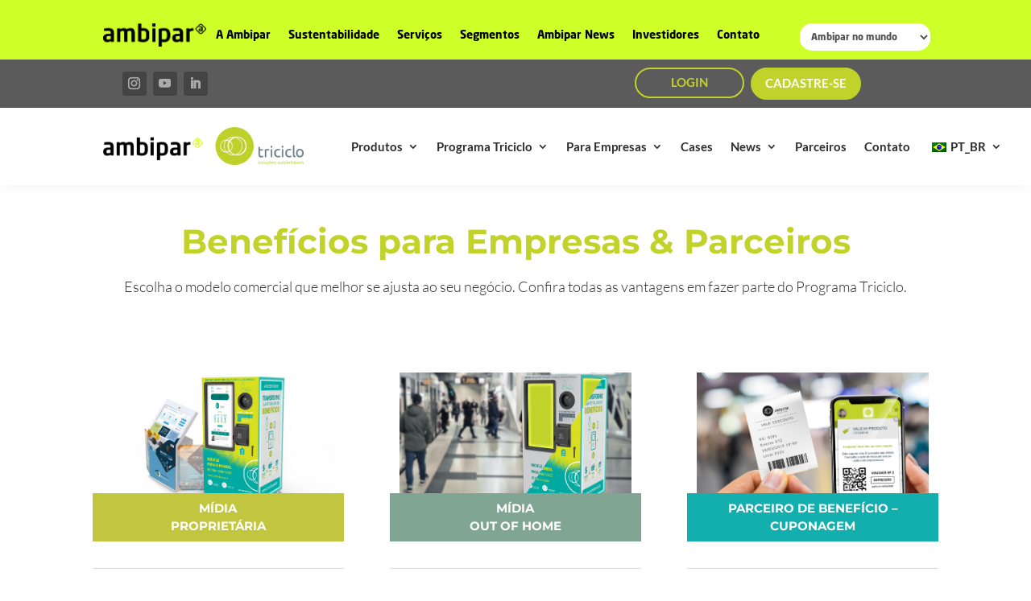

--- FILE ---
content_type: text/html; charset=UTF-8
request_url: https://triciclo.eco.br/seja-um-parceiro/
body_size: 56480
content:
<!DOCTYPE html>
<html dir="ltr" lang="pt-BR" prefix="og: https://ogp.me/ns#">
<head>
	<meta charset="UTF-8" />
<!-- Meta Pixel Code -->
<script>
  !function(f,b,e,v,n,t,s)
  {if(f.fbq)return;n=f.fbq=function(){n.callMethod?
  n.callMethod.apply(n,arguments):n.queue.push(arguments)};
  if(!f._fbq)f._fbq=n;n.push=n;n.loaded=!0;n.version='2.0';
  n.queue=[];t=b.createElement(e);t.async=!0;
  t.src=v;s=b.getElementsByTagName(e)[0];
  s.parentNode.insertBefore(t,s)}(window, document,'script',
  'https://connect.facebook.net/en_US/fbevents.js');
  fbq('init', '1428958761286611');
  fbq('track', 'PageView');
</script>
<noscript><img height="1" width="1" style="display:none"
  src="https://www.facebook.com/tr?id=1428958761286611&ev=PageView&noscript=1"
/></noscript>
<!-- End Meta Pixel Code -->
<meta http-equiv="X-UA-Compatible" content="IE=edge">
	<link rel="pingback" href="https://triciclo.eco.br/xmlrpc.php" />

	<script type="text/javascript">
		document.documentElement.className = 'js';
	</script>
	
	<title>Seja um Parceiro - Ambipar Triciclo</title>
<link rel="preconnect" href="https://fonts.gstatic.com" crossorigin /><style id="et-divi-open-sans-inline-css">/* Original: https://fonts.googleapis.com/css?family=Open+Sans:300italic,400italic,600italic,700italic,800italic,400,300,600,700,800&#038;subset=cyrillic,cyrillic-ext,greek,greek-ext,hebrew,latin,latin-ext,vietnamese&#038;display=swap *//* User Agent: Mozilla/5.0 (Unknown; Linux x86_64) AppleWebKit/538.1 (KHTML, like Gecko) Safari/538.1 Daum/4.1 */@font-face {font-family: 'Open Sans';font-style: italic;font-weight: 300;font-stretch: normal;font-display: swap;src: url(https://fonts.gstatic.com/s/opensans/v44/memQYaGs126MiZpBA-UFUIcVXSCEkx2cmqvXlWq8tWZ0Pw86hd0Rk5hkaVc.ttf) format('truetype');}@font-face {font-family: 'Open Sans';font-style: italic;font-weight: 400;font-stretch: normal;font-display: swap;src: url(https://fonts.gstatic.com/s/opensans/v44/memQYaGs126MiZpBA-UFUIcVXSCEkx2cmqvXlWq8tWZ0Pw86hd0Rk8ZkaVc.ttf) format('truetype');}@font-face {font-family: 'Open Sans';font-style: italic;font-weight: 600;font-stretch: normal;font-display: swap;src: url(https://fonts.gstatic.com/s/opensans/v44/memQYaGs126MiZpBA-UFUIcVXSCEkx2cmqvXlWq8tWZ0Pw86hd0RkxhjaVc.ttf) format('truetype');}@font-face {font-family: 'Open Sans';font-style: italic;font-weight: 700;font-stretch: normal;font-display: swap;src: url(https://fonts.gstatic.com/s/opensans/v44/memQYaGs126MiZpBA-UFUIcVXSCEkx2cmqvXlWq8tWZ0Pw86hd0RkyFjaVc.ttf) format('truetype');}@font-face {font-family: 'Open Sans';font-style: italic;font-weight: 800;font-stretch: normal;font-display: swap;src: url(https://fonts.gstatic.com/s/opensans/v44/memQYaGs126MiZpBA-UFUIcVXSCEkx2cmqvXlWq8tWZ0Pw86hd0Rk0ZjaVc.ttf) format('truetype');}@font-face {font-family: 'Open Sans';font-style: normal;font-weight: 300;font-stretch: normal;font-display: swap;src: url(https://fonts.gstatic.com/s/opensans/v44/memSYaGs126MiZpBA-UvWbX2vVnXBbObj2OVZyOOSr4dVJWUgsiH0C4n.ttf) format('truetype');}@font-face {font-family: 'Open Sans';font-style: normal;font-weight: 400;font-stretch: normal;font-display: swap;src: url(https://fonts.gstatic.com/s/opensans/v44/memSYaGs126MiZpBA-UvWbX2vVnXBbObj2OVZyOOSr4dVJWUgsjZ0C4n.ttf) format('truetype');}@font-face {font-family: 'Open Sans';font-style: normal;font-weight: 600;font-stretch: normal;font-display: swap;src: url(https://fonts.gstatic.com/s/opensans/v44/memSYaGs126MiZpBA-UvWbX2vVnXBbObj2OVZyOOSr4dVJWUgsgH1y4n.ttf) format('truetype');}@font-face {font-family: 'Open Sans';font-style: normal;font-weight: 700;font-stretch: normal;font-display: swap;src: url(https://fonts.gstatic.com/s/opensans/v44/memSYaGs126MiZpBA-UvWbX2vVnXBbObj2OVZyOOSr4dVJWUgsg-1y4n.ttf) format('truetype');}@font-face {font-family: 'Open Sans';font-style: normal;font-weight: 800;font-stretch: normal;font-display: swap;src: url(https://fonts.gstatic.com/s/opensans/v44/memSYaGs126MiZpBA-UvWbX2vVnXBbObj2OVZyOOSr4dVJWUgshZ1y4n.ttf) format('truetype');}/* User Agent: Mozilla/5.0 (Windows NT 6.1; WOW64; rv:27.0) Gecko/20100101 Firefox/27.0 */@font-face {font-family: 'Open Sans';font-style: italic;font-weight: 300;font-stretch: normal;font-display: swap;src: url(https://fonts.gstatic.com/l/font?kit=memQYaGs126MiZpBA-UFUIcVXSCEkx2cmqvXlWq8tWZ0Pw86hd0Rk5hkaVQ&skey=743457fe2cc29280&v=v44) format('woff');}@font-face {font-family: 'Open Sans';font-style: italic;font-weight: 400;font-stretch: normal;font-display: swap;src: url(https://fonts.gstatic.com/l/font?kit=memQYaGs126MiZpBA-UFUIcVXSCEkx2cmqvXlWq8tWZ0Pw86hd0Rk8ZkaVQ&skey=743457fe2cc29280&v=v44) format('woff');}@font-face {font-family: 'Open Sans';font-style: italic;font-weight: 600;font-stretch: normal;font-display: swap;src: url(https://fonts.gstatic.com/l/font?kit=memQYaGs126MiZpBA-UFUIcVXSCEkx2cmqvXlWq8tWZ0Pw86hd0RkxhjaVQ&skey=743457fe2cc29280&v=v44) format('woff');}@font-face {font-family: 'Open Sans';font-style: italic;font-weight: 700;font-stretch: normal;font-display: swap;src: url(https://fonts.gstatic.com/l/font?kit=memQYaGs126MiZpBA-UFUIcVXSCEkx2cmqvXlWq8tWZ0Pw86hd0RkyFjaVQ&skey=743457fe2cc29280&v=v44) format('woff');}@font-face {font-family: 'Open Sans';font-style: italic;font-weight: 800;font-stretch: normal;font-display: swap;src: url(https://fonts.gstatic.com/l/font?kit=memQYaGs126MiZpBA-UFUIcVXSCEkx2cmqvXlWq8tWZ0Pw86hd0Rk0ZjaVQ&skey=743457fe2cc29280&v=v44) format('woff');}@font-face {font-family: 'Open Sans';font-style: normal;font-weight: 300;font-stretch: normal;font-display: swap;src: url(https://fonts.gstatic.com/l/font?kit=memSYaGs126MiZpBA-UvWbX2vVnXBbObj2OVZyOOSr4dVJWUgsiH0C4k&skey=62c1cbfccc78b4b2&v=v44) format('woff');}@font-face {font-family: 'Open Sans';font-style: normal;font-weight: 400;font-stretch: normal;font-display: swap;src: url(https://fonts.gstatic.com/l/font?kit=memSYaGs126MiZpBA-UvWbX2vVnXBbObj2OVZyOOSr4dVJWUgsjZ0C4k&skey=62c1cbfccc78b4b2&v=v44) format('woff');}@font-face {font-family: 'Open Sans';font-style: normal;font-weight: 600;font-stretch: normal;font-display: swap;src: url(https://fonts.gstatic.com/l/font?kit=memSYaGs126MiZpBA-UvWbX2vVnXBbObj2OVZyOOSr4dVJWUgsgH1y4k&skey=62c1cbfccc78b4b2&v=v44) format('woff');}@font-face {font-family: 'Open Sans';font-style: normal;font-weight: 700;font-stretch: normal;font-display: swap;src: url(https://fonts.gstatic.com/l/font?kit=memSYaGs126MiZpBA-UvWbX2vVnXBbObj2OVZyOOSr4dVJWUgsg-1y4k&skey=62c1cbfccc78b4b2&v=v44) format('woff');}@font-face {font-family: 'Open Sans';font-style: normal;font-weight: 800;font-stretch: normal;font-display: swap;src: url(https://fonts.gstatic.com/l/font?kit=memSYaGs126MiZpBA-UvWbX2vVnXBbObj2OVZyOOSr4dVJWUgshZ1y4k&skey=62c1cbfccc78b4b2&v=v44) format('woff');}/* User Agent: Mozilla/5.0 (Windows NT 6.3; rv:39.0) Gecko/20100101 Firefox/39.0 */@font-face {font-family: 'Open Sans';font-style: italic;font-weight: 300;font-stretch: normal;font-display: swap;src: url(https://fonts.gstatic.com/s/opensans/v44/memQYaGs126MiZpBA-UFUIcVXSCEkx2cmqvXlWq8tWZ0Pw86hd0Rk5hkaVI.woff2) format('woff2');}@font-face {font-family: 'Open Sans';font-style: italic;font-weight: 400;font-stretch: normal;font-display: swap;src: url(https://fonts.gstatic.com/s/opensans/v44/memQYaGs126MiZpBA-UFUIcVXSCEkx2cmqvXlWq8tWZ0Pw86hd0Rk8ZkaVI.woff2) format('woff2');}@font-face {font-family: 'Open Sans';font-style: italic;font-weight: 600;font-stretch: normal;font-display: swap;src: url(https://fonts.gstatic.com/s/opensans/v44/memQYaGs126MiZpBA-UFUIcVXSCEkx2cmqvXlWq8tWZ0Pw86hd0RkxhjaVI.woff2) format('woff2');}@font-face {font-family: 'Open Sans';font-style: italic;font-weight: 700;font-stretch: normal;font-display: swap;src: url(https://fonts.gstatic.com/s/opensans/v44/memQYaGs126MiZpBA-UFUIcVXSCEkx2cmqvXlWq8tWZ0Pw86hd0RkyFjaVI.woff2) format('woff2');}@font-face {font-family: 'Open Sans';font-style: italic;font-weight: 800;font-stretch: normal;font-display: swap;src: url(https://fonts.gstatic.com/s/opensans/v44/memQYaGs126MiZpBA-UFUIcVXSCEkx2cmqvXlWq8tWZ0Pw86hd0Rk0ZjaVI.woff2) format('woff2');}@font-face {font-family: 'Open Sans';font-style: normal;font-weight: 300;font-stretch: normal;font-display: swap;src: url(https://fonts.gstatic.com/s/opensans/v44/memSYaGs126MiZpBA-UvWbX2vVnXBbObj2OVZyOOSr4dVJWUgsiH0C4i.woff2) format('woff2');}@font-face {font-family: 'Open Sans';font-style: normal;font-weight: 400;font-stretch: normal;font-display: swap;src: url(https://fonts.gstatic.com/s/opensans/v44/memSYaGs126MiZpBA-UvWbX2vVnXBbObj2OVZyOOSr4dVJWUgsjZ0C4i.woff2) format('woff2');}@font-face {font-family: 'Open Sans';font-style: normal;font-weight: 600;font-stretch: normal;font-display: swap;src: url(https://fonts.gstatic.com/s/opensans/v44/memSYaGs126MiZpBA-UvWbX2vVnXBbObj2OVZyOOSr4dVJWUgsgH1y4i.woff2) format('woff2');}@font-face {font-family: 'Open Sans';font-style: normal;font-weight: 700;font-stretch: normal;font-display: swap;src: url(https://fonts.gstatic.com/s/opensans/v44/memSYaGs126MiZpBA-UvWbX2vVnXBbObj2OVZyOOSr4dVJWUgsg-1y4i.woff2) format('woff2');}@font-face {font-family: 'Open Sans';font-style: normal;font-weight: 800;font-stretch: normal;font-display: swap;src: url(https://fonts.gstatic.com/s/opensans/v44/memSYaGs126MiZpBA-UvWbX2vVnXBbObj2OVZyOOSr4dVJWUgshZ1y4i.woff2) format('woff2');}</style><style id="et-builder-googlefonts-cached-inline">/* Original: https://fonts.googleapis.com/css?family=Montserrat:100,200,300,regular,500,600,700,800,900,100italic,200italic,300italic,italic,500italic,600italic,700italic,800italic,900italic|Lato:100,100italic,300,300italic,regular,italic,700,700italic,900,900italic|Open+Sans:300,regular,500,600,700,800,300italic,italic,500italic,600italic,700italic,800italic|Kanit:100,100italic,200,200italic,300,300italic,regular,italic,500,500italic,600,600italic,700,700italic,800,800italic,900,900italic&#038;subset=cyrillic,cyrillic-ext,latin,latin-ext,vietnamese,greek,greek-ext,hebrew,thai&#038;display=swap *//* User Agent: Mozilla/5.0 (Unknown; Linux x86_64) AppleWebKit/538.1 (KHTML, like Gecko) Safari/538.1 Daum/4.1 */@font-face {font-family: 'Kanit';font-style: italic;font-weight: 100;font-display: swap;src: url(https://fonts.gstatic.com/s/kanit/v17/nKKV-Go6G5tXcraQI2GAdQ.ttf) format('truetype');}@font-face {font-family: 'Kanit';font-style: italic;font-weight: 200;font-display: swap;src: url(https://fonts.gstatic.com/s/kanit/v17/nKKS-Go6G5tXcraQI82hVaQ.ttf) format('truetype');}@font-face {font-family: 'Kanit';font-style: italic;font-weight: 300;font-display: swap;src: url(https://fonts.gstatic.com/s/kanit/v17/nKKS-Go6G5tXcraQI6miVaQ.ttf) format('truetype');}@font-face {font-family: 'Kanit';font-style: italic;font-weight: 400;font-display: swap;src: url(https://fonts.gstatic.com/s/kanit/v17/nKKX-Go6G5tXcraQGwU.ttf) format('truetype');}@font-face {font-family: 'Kanit';font-style: italic;font-weight: 500;font-display: swap;src: url(https://fonts.gstatic.com/s/kanit/v17/nKKS-Go6G5tXcraQI_GjVaQ.ttf) format('truetype');}@font-face {font-family: 'Kanit';font-style: italic;font-weight: 600;font-display: swap;src: url(https://fonts.gstatic.com/s/kanit/v17/nKKS-Go6G5tXcraQI92kVaQ.ttf) format('truetype');}@font-face {font-family: 'Kanit';font-style: italic;font-weight: 700;font-display: swap;src: url(https://fonts.gstatic.com/s/kanit/v17/nKKS-Go6G5tXcraQI7mlVaQ.ttf) format('truetype');}@font-face {font-family: 'Kanit';font-style: italic;font-weight: 800;font-display: swap;src: url(https://fonts.gstatic.com/s/kanit/v17/nKKS-Go6G5tXcraQI6WmVaQ.ttf) format('truetype');}@font-face {font-family: 'Kanit';font-style: italic;font-weight: 900;font-display: swap;src: url(https://fonts.gstatic.com/s/kanit/v17/nKKS-Go6G5tXcraQI4GnVaQ.ttf) format('truetype');}@font-face {font-family: 'Kanit';font-style: normal;font-weight: 100;font-display: swap;src: url(https://fonts.gstatic.com/s/kanit/v17/nKKX-Go6G5tXcr72GwU.ttf) format('truetype');}@font-face {font-family: 'Kanit';font-style: normal;font-weight: 200;font-display: swap;src: url(https://fonts.gstatic.com/s/kanit/v17/nKKU-Go6G5tXcr5aOiWg.ttf) format('truetype');}@font-face {font-family: 'Kanit';font-style: normal;font-weight: 300;font-display: swap;src: url(https://fonts.gstatic.com/s/kanit/v17/nKKU-Go6G5tXcr4-OSWg.ttf) format('truetype');}@font-face {font-family: 'Kanit';font-style: normal;font-weight: 400;font-display: swap;src: url(https://fonts.gstatic.com/s/kanit/v17/nKKZ-Go6G5tXcoaS.ttf) format('truetype');}@font-face {font-family: 'Kanit';font-style: normal;font-weight: 500;font-display: swap;src: url(https://fonts.gstatic.com/s/kanit/v17/nKKU-Go6G5tXcr5mOCWg.ttf) format('truetype');}@font-face {font-family: 'Kanit';font-style: normal;font-weight: 600;font-display: swap;src: url(https://fonts.gstatic.com/s/kanit/v17/nKKU-Go6G5tXcr5KPyWg.ttf) format('truetype');}@font-face {font-family: 'Kanit';font-style: normal;font-weight: 700;font-display: swap;src: url(https://fonts.gstatic.com/s/kanit/v17/nKKU-Go6G5tXcr4uPiWg.ttf) format('truetype');}@font-face {font-family: 'Kanit';font-style: normal;font-weight: 800;font-display: swap;src: url(https://fonts.gstatic.com/s/kanit/v17/nKKU-Go6G5tXcr4yPSWg.ttf) format('truetype');}@font-face {font-family: 'Kanit';font-style: normal;font-weight: 900;font-display: swap;src: url(https://fonts.gstatic.com/s/kanit/v17/nKKU-Go6G5tXcr4WPCWg.ttf) format('truetype');}@font-face {font-family: 'Lato';font-style: italic;font-weight: 100;font-display: swap;src: url(https://fonts.gstatic.com/s/lato/v25/S6u-w4BMUTPHjxsIPy-v.ttf) format('truetype');}@font-face {font-family: 'Lato';font-style: italic;font-weight: 300;font-display: swap;src: url(https://fonts.gstatic.com/s/lato/v25/S6u_w4BMUTPHjxsI9w2PHA.ttf) format('truetype');}@font-face {font-family: 'Lato';font-style: italic;font-weight: 400;font-display: swap;src: url(https://fonts.gstatic.com/s/lato/v25/S6u8w4BMUTPHjxswWw.ttf) format('truetype');}@font-face {font-family: 'Lato';font-style: italic;font-weight: 700;font-display: swap;src: url(https://fonts.gstatic.com/s/lato/v25/S6u_w4BMUTPHjxsI5wqPHA.ttf) format('truetype');}@font-face {font-family: 'Lato';font-style: italic;font-weight: 900;font-display: swap;src: url(https://fonts.gstatic.com/s/lato/v25/S6u_w4BMUTPHjxsI3wiPHA.ttf) format('truetype');}@font-face {font-family: 'Lato';font-style: normal;font-weight: 100;font-display: swap;src: url(https://fonts.gstatic.com/s/lato/v25/S6u8w4BMUTPHh30wWw.ttf) format('truetype');}@font-face {font-family: 'Lato';font-style: normal;font-weight: 300;font-display: swap;src: url(https://fonts.gstatic.com/s/lato/v25/S6u9w4BMUTPHh7USew8.ttf) format('truetype');}@font-face {font-family: 'Lato';font-style: normal;font-weight: 400;font-display: swap;src: url(https://fonts.gstatic.com/s/lato/v25/S6uyw4BMUTPHvxk.ttf) format('truetype');}@font-face {font-family: 'Lato';font-style: normal;font-weight: 700;font-display: swap;src: url(https://fonts.gstatic.com/s/lato/v25/S6u9w4BMUTPHh6UVew8.ttf) format('truetype');}@font-face {font-family: 'Lato';font-style: normal;font-weight: 900;font-display: swap;src: url(https://fonts.gstatic.com/s/lato/v25/S6u9w4BMUTPHh50Xew8.ttf) format('truetype');}@font-face {font-family: 'Montserrat';font-style: italic;font-weight: 100;font-display: swap;src: url(https://fonts.gstatic.com/s/montserrat/v31/JTUFjIg1_i6t8kCHKm459Wx7xQYXK0vOoz6jq6R8aX8.ttf) format('truetype');}@font-face {font-family: 'Montserrat';font-style: italic;font-weight: 200;font-display: swap;src: url(https://fonts.gstatic.com/s/montserrat/v31/JTUFjIg1_i6t8kCHKm459Wx7xQYXK0vOoz6jqyR9aX8.ttf) format('truetype');}@font-face {font-family: 'Montserrat';font-style: italic;font-weight: 300;font-display: swap;src: url(https://fonts.gstatic.com/s/montserrat/v31/JTUFjIg1_i6t8kCHKm459Wx7xQYXK0vOoz6jq_p9aX8.ttf) format('truetype');}@font-face {font-family: 'Montserrat';font-style: italic;font-weight: 400;font-display: swap;src: url(https://fonts.gstatic.com/s/montserrat/v31/JTUFjIg1_i6t8kCHKm459Wx7xQYXK0vOoz6jq6R9aX8.ttf) format('truetype');}@font-face {font-family: 'Montserrat';font-style: italic;font-weight: 500;font-display: swap;src: url(https://fonts.gstatic.com/s/montserrat/v31/JTUFjIg1_i6t8kCHKm459Wx7xQYXK0vOoz6jq5Z9aX8.ttf) format('truetype');}@font-face {font-family: 'Montserrat';font-style: italic;font-weight: 600;font-display: swap;src: url(https://fonts.gstatic.com/s/montserrat/v31/JTUFjIg1_i6t8kCHKm459Wx7xQYXK0vOoz6jq3p6aX8.ttf) format('truetype');}@font-face {font-family: 'Montserrat';font-style: italic;font-weight: 700;font-display: swap;src: url(https://fonts.gstatic.com/s/montserrat/v31/JTUFjIg1_i6t8kCHKm459Wx7xQYXK0vOoz6jq0N6aX8.ttf) format('truetype');}@font-face {font-family: 'Montserrat';font-style: italic;font-weight: 800;font-display: swap;src: url(https://fonts.gstatic.com/s/montserrat/v31/JTUFjIg1_i6t8kCHKm459Wx7xQYXK0vOoz6jqyR6aX8.ttf) format('truetype');}@font-face {font-family: 'Montserrat';font-style: italic;font-weight: 900;font-display: swap;src: url(https://fonts.gstatic.com/s/montserrat/v31/JTUFjIg1_i6t8kCHKm459Wx7xQYXK0vOoz6jqw16aX8.ttf) format('truetype');}@font-face {font-family: 'Montserrat';font-style: normal;font-weight: 100;font-display: swap;src: url(https://fonts.gstatic.com/s/montserrat/v31/JTUHjIg1_i6t8kCHKm4532VJOt5-QNFgpCtr6Uw-.ttf) format('truetype');}@font-face {font-family: 'Montserrat';font-style: normal;font-weight: 200;font-display: swap;src: url(https://fonts.gstatic.com/s/montserrat/v31/JTUHjIg1_i6t8kCHKm4532VJOt5-QNFgpCvr6Ew-.ttf) format('truetype');}@font-face {font-family: 'Montserrat';font-style: normal;font-weight: 300;font-display: swap;src: url(https://fonts.gstatic.com/s/montserrat/v31/JTUHjIg1_i6t8kCHKm4532VJOt5-QNFgpCs16Ew-.ttf) format('truetype');}@font-face {font-family: 'Montserrat';font-style: normal;font-weight: 400;font-display: swap;src: url(https://fonts.gstatic.com/s/montserrat/v31/JTUHjIg1_i6t8kCHKm4532VJOt5-QNFgpCtr6Ew-.ttf) format('truetype');}@font-face {font-family: 'Montserrat';font-style: normal;font-weight: 500;font-display: swap;src: url(https://fonts.gstatic.com/s/montserrat/v31/JTUHjIg1_i6t8kCHKm4532VJOt5-QNFgpCtZ6Ew-.ttf) format('truetype');}@font-face {font-family: 'Montserrat';font-style: normal;font-weight: 600;font-display: swap;src: url(https://fonts.gstatic.com/s/montserrat/v31/JTUHjIg1_i6t8kCHKm4532VJOt5-QNFgpCu170w-.ttf) format('truetype');}@font-face {font-family: 'Montserrat';font-style: normal;font-weight: 700;font-display: swap;src: url(https://fonts.gstatic.com/s/montserrat/v31/JTUHjIg1_i6t8kCHKm4532VJOt5-QNFgpCuM70w-.ttf) format('truetype');}@font-face {font-family: 'Montserrat';font-style: normal;font-weight: 800;font-display: swap;src: url(https://fonts.gstatic.com/s/montserrat/v31/JTUHjIg1_i6t8kCHKm4532VJOt5-QNFgpCvr70w-.ttf) format('truetype');}@font-face {font-family: 'Montserrat';font-style: normal;font-weight: 900;font-display: swap;src: url(https://fonts.gstatic.com/s/montserrat/v31/JTUHjIg1_i6t8kCHKm4532VJOt5-QNFgpCvC70w-.ttf) format('truetype');}@font-face {font-family: 'Open Sans';font-style: italic;font-weight: 300;font-stretch: normal;font-display: swap;src: url(https://fonts.gstatic.com/s/opensans/v44/memQYaGs126MiZpBA-UFUIcVXSCEkx2cmqvXlWq8tWZ0Pw86hd0Rk5hkaVc.ttf) format('truetype');}@font-face {font-family: 'Open Sans';font-style: italic;font-weight: 400;font-stretch: normal;font-display: swap;src: url(https://fonts.gstatic.com/s/opensans/v44/memQYaGs126MiZpBA-UFUIcVXSCEkx2cmqvXlWq8tWZ0Pw86hd0Rk8ZkaVc.ttf) format('truetype');}@font-face {font-family: 'Open Sans';font-style: italic;font-weight: 500;font-stretch: normal;font-display: swap;src: url(https://fonts.gstatic.com/s/opensans/v44/memQYaGs126MiZpBA-UFUIcVXSCEkx2cmqvXlWq8tWZ0Pw86hd0Rk_RkaVc.ttf) format('truetype');}@font-face {font-family: 'Open Sans';font-style: italic;font-weight: 600;font-stretch: normal;font-display: swap;src: url(https://fonts.gstatic.com/s/opensans/v44/memQYaGs126MiZpBA-UFUIcVXSCEkx2cmqvXlWq8tWZ0Pw86hd0RkxhjaVc.ttf) format('truetype');}@font-face {font-family: 'Open Sans';font-style: italic;font-weight: 700;font-stretch: normal;font-display: swap;src: url(https://fonts.gstatic.com/s/opensans/v44/memQYaGs126MiZpBA-UFUIcVXSCEkx2cmqvXlWq8tWZ0Pw86hd0RkyFjaVc.ttf) format('truetype');}@font-face {font-family: 'Open Sans';font-style: italic;font-weight: 800;font-stretch: normal;font-display: swap;src: url(https://fonts.gstatic.com/s/opensans/v44/memQYaGs126MiZpBA-UFUIcVXSCEkx2cmqvXlWq8tWZ0Pw86hd0Rk0ZjaVc.ttf) format('truetype');}@font-face {font-family: 'Open Sans';font-style: normal;font-weight: 300;font-stretch: normal;font-display: swap;src: url(https://fonts.gstatic.com/s/opensans/v44/memSYaGs126MiZpBA-UvWbX2vVnXBbObj2OVZyOOSr4dVJWUgsiH0C4n.ttf) format('truetype');}@font-face {font-family: 'Open Sans';font-style: normal;font-weight: 400;font-stretch: normal;font-display: swap;src: url(https://fonts.gstatic.com/s/opensans/v44/memSYaGs126MiZpBA-UvWbX2vVnXBbObj2OVZyOOSr4dVJWUgsjZ0C4n.ttf) format('truetype');}@font-face {font-family: 'Open Sans';font-style: normal;font-weight: 500;font-stretch: normal;font-display: swap;src: url(https://fonts.gstatic.com/s/opensans/v44/memSYaGs126MiZpBA-UvWbX2vVnXBbObj2OVZyOOSr4dVJWUgsjr0C4n.ttf) format('truetype');}@font-face {font-family: 'Open Sans';font-style: normal;font-weight: 600;font-stretch: normal;font-display: swap;src: url(https://fonts.gstatic.com/s/opensans/v44/memSYaGs126MiZpBA-UvWbX2vVnXBbObj2OVZyOOSr4dVJWUgsgH1y4n.ttf) format('truetype');}@font-face {font-family: 'Open Sans';font-style: normal;font-weight: 700;font-stretch: normal;font-display: swap;src: url(https://fonts.gstatic.com/s/opensans/v44/memSYaGs126MiZpBA-UvWbX2vVnXBbObj2OVZyOOSr4dVJWUgsg-1y4n.ttf) format('truetype');}@font-face {font-family: 'Open Sans';font-style: normal;font-weight: 800;font-stretch: normal;font-display: swap;src: url(https://fonts.gstatic.com/s/opensans/v44/memSYaGs126MiZpBA-UvWbX2vVnXBbObj2OVZyOOSr4dVJWUgshZ1y4n.ttf) format('truetype');}/* User Agent: Mozilla/5.0 (Windows NT 6.1; WOW64; rv:27.0) Gecko/20100101 Firefox/27.0 */@font-face {font-family: 'Kanit';font-style: italic;font-weight: 100;font-display: swap;src: url(https://fonts.gstatic.com/l/font?kit=nKKV-Go6G5tXcraQI2GAdg&skey=af6ebcb691038333&v=v17) format('woff');}@font-face {font-family: 'Kanit';font-style: italic;font-weight: 200;font-display: swap;src: url(https://fonts.gstatic.com/l/font?kit=nKKS-Go6G5tXcraQI82hVac&skey=5be4818c7c5589cd&v=v17) format('woff');}@font-face {font-family: 'Kanit';font-style: italic;font-weight: 300;font-display: swap;src: url(https://fonts.gstatic.com/l/font?kit=nKKS-Go6G5tXcraQI6miVac&skey=26ce3b98d24c6e21&v=v17) format('woff');}@font-face {font-family: 'Kanit';font-style: italic;font-weight: 400;font-display: swap;src: url(https://fonts.gstatic.com/l/font?kit=nKKX-Go6G5tXcraQGwY&skey=336f203e2505743&v=v17) format('woff');}@font-face {font-family: 'Kanit';font-style: italic;font-weight: 500;font-display: swap;src: url(https://fonts.gstatic.com/l/font?kit=nKKS-Go6G5tXcraQI_GjVac&skey=dfeb335f5dc0c656&v=v17) format('woff');}@font-face {font-family: 'Kanit';font-style: italic;font-weight: 600;font-display: swap;src: url(https://fonts.gstatic.com/l/font?kit=nKKS-Go6G5tXcraQI92kVac&skey=c9bb313d836b6604&v=v17) format('woff');}@font-face {font-family: 'Kanit';font-style: italic;font-weight: 700;font-display: swap;src: url(https://fonts.gstatic.com/l/font?kit=nKKS-Go6G5tXcraQI7mlVac&skey=639445fe76360cd9&v=v17) format('woff');}@font-face {font-family: 'Kanit';font-style: italic;font-weight: 800;font-display: swap;src: url(https://fonts.gstatic.com/l/font?kit=nKKS-Go6G5tXcraQI6WmVac&skey=54e5861002b7cf3e&v=v17) format('woff');}@font-face {font-family: 'Kanit';font-style: italic;font-weight: 900;font-display: swap;src: url(https://fonts.gstatic.com/l/font?kit=nKKS-Go6G5tXcraQI4GnVac&skey=7947e1141cd9170&v=v17) format('woff');}@font-face {font-family: 'Kanit';font-style: normal;font-weight: 100;font-display: swap;src: url(https://fonts.gstatic.com/l/font?kit=nKKX-Go6G5tXcr72GwY&skey=1fafa5416853f7e5&v=v17) format('woff');}@font-face {font-family: 'Kanit';font-style: normal;font-weight: 200;font-display: swap;src: url(https://fonts.gstatic.com/l/font?kit=nKKU-Go6G5tXcr5aOiWj&skey=4f9bb3526a17f8a6&v=v17) format('woff');}@font-face {font-family: 'Kanit';font-style: normal;font-weight: 300;font-display: swap;src: url(https://fonts.gstatic.com/l/font?kit=nKKU-Go6G5tXcr4-OSWj&skey=14ca640360d8623e&v=v17) format('woff');}@font-face {font-family: 'Kanit';font-style: normal;font-weight: 400;font-display: swap;src: url(https://fonts.gstatic.com/l/font?kit=nKKZ-Go6G5tXcoaR&skey=f700248af71fb487&v=v17) format('woff');}@font-face {font-family: 'Kanit';font-style: normal;font-weight: 500;font-display: swap;src: url(https://fonts.gstatic.com/l/font?kit=nKKU-Go6G5tXcr5mOCWj&skey=6cd9965664507be9&v=v17) format('woff');}@font-face {font-family: 'Kanit';font-style: normal;font-weight: 600;font-display: swap;src: url(https://fonts.gstatic.com/l/font?kit=nKKU-Go6G5tXcr5KPyWj&skey=37a1924777d7d1eb&v=v17) format('woff');}@font-face {font-family: 'Kanit';font-style: normal;font-weight: 700;font-display: swap;src: url(https://fonts.gstatic.com/l/font?kit=nKKU-Go6G5tXcr4uPiWj&skey=5c0b966606f30209&v=v17) format('woff');}@font-face {font-family: 'Kanit';font-style: normal;font-weight: 800;font-display: swap;src: url(https://fonts.gstatic.com/l/font?kit=nKKU-Go6G5tXcr4yPSWj&skey=33753599227b342&v=v17) format('woff');}@font-face {font-family: 'Kanit';font-style: normal;font-weight: 900;font-display: swap;src: url(https://fonts.gstatic.com/l/font?kit=nKKU-Go6G5tXcr4WPCWj&skey=d7003f9a8964e1d2&v=v17) format('woff');}@font-face {font-family: 'Lato';font-style: italic;font-weight: 100;font-display: swap;src: url(https://fonts.gstatic.com/l/font?kit=S6u-w4BMUTPHjxsIPy-s&skey=3404b88e33a27f67&v=v25) format('woff');}@font-face {font-family: 'Lato';font-style: italic;font-weight: 300;font-display: swap;src: url(https://fonts.gstatic.com/l/font?kit=S6u_w4BMUTPHjxsI9w2PHw&skey=8107d606b7e3d38e&v=v25) format('woff');}@font-face {font-family: 'Lato';font-style: italic;font-weight: 400;font-display: swap;src: url(https://fonts.gstatic.com/l/font?kit=S6u8w4BMUTPHjxswWA&skey=51512958f8cff7a8&v=v25) format('woff');}@font-face {font-family: 'Lato';font-style: italic;font-weight: 700;font-display: swap;src: url(https://fonts.gstatic.com/l/font?kit=S6u_w4BMUTPHjxsI5wqPHw&skey=5334e9c0b67702e2&v=v25) format('woff');}@font-face {font-family: 'Lato';font-style: italic;font-weight: 900;font-display: swap;src: url(https://fonts.gstatic.com/l/font?kit=S6u_w4BMUTPHjxsI3wiPHw&skey=4066143815f8bfc2&v=v25) format('woff');}@font-face {font-family: 'Lato';font-style: normal;font-weight: 100;font-display: swap;src: url(https://fonts.gstatic.com/l/font?kit=S6u8w4BMUTPHh30wWA&skey=cfa1ba7b04a1ba34&v=v25) format('woff');}@font-face {font-family: 'Lato';font-style: normal;font-weight: 300;font-display: swap;src: url(https://fonts.gstatic.com/l/font?kit=S6u9w4BMUTPHh7USeww&skey=91f32e07d083dd3a&v=v25) format('woff');}@font-face {font-family: 'Lato';font-style: normal;font-weight: 400;font-display: swap;src: url(https://fonts.gstatic.com/l/font?kit=S6uyw4BMUTPHvxo&skey=2d58b92a99e1c086&v=v25) format('woff');}@font-face {font-family: 'Lato';font-style: normal;font-weight: 700;font-display: swap;src: url(https://fonts.gstatic.com/l/font?kit=S6u9w4BMUTPHh6UVeww&skey=3480a19627739c0d&v=v25) format('woff');}@font-face {font-family: 'Lato';font-style: normal;font-weight: 900;font-display: swap;src: url(https://fonts.gstatic.com/l/font?kit=S6u9w4BMUTPHh50Xeww&skey=d01acf708cb3b73b&v=v25) format('woff');}@font-face {font-family: 'Montserrat';font-style: italic;font-weight: 100;font-display: swap;src: url(https://fonts.gstatic.com/l/font?kit=JTUFjIg1_i6t8kCHKm459Wx7xQYXK0vOoz6jq6R8aXw&skey=2d3c1187d5eede0f&v=v31) format('woff');}@font-face {font-family: 'Montserrat';font-style: italic;font-weight: 200;font-display: swap;src: url(https://fonts.gstatic.com/l/font?kit=JTUFjIg1_i6t8kCHKm459Wx7xQYXK0vOoz6jqyR9aXw&skey=2d3c1187d5eede0f&v=v31) format('woff');}@font-face {font-family: 'Montserrat';font-style: italic;font-weight: 300;font-display: swap;src: url(https://fonts.gstatic.com/l/font?kit=JTUFjIg1_i6t8kCHKm459Wx7xQYXK0vOoz6jq_p9aXw&skey=2d3c1187d5eede0f&v=v31) format('woff');}@font-face {font-family: 'Montserrat';font-style: italic;font-weight: 400;font-display: swap;src: url(https://fonts.gstatic.com/l/font?kit=JTUFjIg1_i6t8kCHKm459Wx7xQYXK0vOoz6jq6R9aXw&skey=2d3c1187d5eede0f&v=v31) format('woff');}@font-face {font-family: 'Montserrat';font-style: italic;font-weight: 500;font-display: swap;src: url(https://fonts.gstatic.com/l/font?kit=JTUFjIg1_i6t8kCHKm459Wx7xQYXK0vOoz6jq5Z9aXw&skey=2d3c1187d5eede0f&v=v31) format('woff');}@font-face {font-family: 'Montserrat';font-style: italic;font-weight: 600;font-display: swap;src: url(https://fonts.gstatic.com/l/font?kit=JTUFjIg1_i6t8kCHKm459Wx7xQYXK0vOoz6jq3p6aXw&skey=2d3c1187d5eede0f&v=v31) format('woff');}@font-face {font-family: 'Montserrat';font-style: italic;font-weight: 700;font-display: swap;src: url(https://fonts.gstatic.com/l/font?kit=JTUFjIg1_i6t8kCHKm459Wx7xQYXK0vOoz6jq0N6aXw&skey=2d3c1187d5eede0f&v=v31) format('woff');}@font-face {font-family: 'Montserrat';font-style: italic;font-weight: 800;font-display: swap;src: url(https://fonts.gstatic.com/l/font?kit=JTUFjIg1_i6t8kCHKm459Wx7xQYXK0vOoz6jqyR6aXw&skey=2d3c1187d5eede0f&v=v31) format('woff');}@font-face {font-family: 'Montserrat';font-style: italic;font-weight: 900;font-display: swap;src: url(https://fonts.gstatic.com/l/font?kit=JTUFjIg1_i6t8kCHKm459Wx7xQYXK0vOoz6jqw16aXw&skey=2d3c1187d5eede0f&v=v31) format('woff');}@font-face {font-family: 'Montserrat';font-style: normal;font-weight: 100;font-display: swap;src: url(https://fonts.gstatic.com/l/font?kit=JTUHjIg1_i6t8kCHKm4532VJOt5-QNFgpCtr6Uw9&skey=7bc19f711c0de8f&v=v31) format('woff');}@font-face {font-family: 'Montserrat';font-style: normal;font-weight: 200;font-display: swap;src: url(https://fonts.gstatic.com/l/font?kit=JTUHjIg1_i6t8kCHKm4532VJOt5-QNFgpCvr6Ew9&skey=7bc19f711c0de8f&v=v31) format('woff');}@font-face {font-family: 'Montserrat';font-style: normal;font-weight: 300;font-display: swap;src: url(https://fonts.gstatic.com/l/font?kit=JTUHjIg1_i6t8kCHKm4532VJOt5-QNFgpCs16Ew9&skey=7bc19f711c0de8f&v=v31) format('woff');}@font-face {font-family: 'Montserrat';font-style: normal;font-weight: 400;font-display: swap;src: url(https://fonts.gstatic.com/l/font?kit=JTUHjIg1_i6t8kCHKm4532VJOt5-QNFgpCtr6Ew9&skey=7bc19f711c0de8f&v=v31) format('woff');}@font-face {font-family: 'Montserrat';font-style: normal;font-weight: 500;font-display: swap;src: url(https://fonts.gstatic.com/l/font?kit=JTUHjIg1_i6t8kCHKm4532VJOt5-QNFgpCtZ6Ew9&skey=7bc19f711c0de8f&v=v31) format('woff');}@font-face {font-family: 'Montserrat';font-style: normal;font-weight: 600;font-display: swap;src: url(https://fonts.gstatic.com/l/font?kit=JTUHjIg1_i6t8kCHKm4532VJOt5-QNFgpCu170w9&skey=7bc19f711c0de8f&v=v31) format('woff');}@font-face {font-family: 'Montserrat';font-style: normal;font-weight: 700;font-display: swap;src: url(https://fonts.gstatic.com/l/font?kit=JTUHjIg1_i6t8kCHKm4532VJOt5-QNFgpCuM70w9&skey=7bc19f711c0de8f&v=v31) format('woff');}@font-face {font-family: 'Montserrat';font-style: normal;font-weight: 800;font-display: swap;src: url(https://fonts.gstatic.com/l/font?kit=JTUHjIg1_i6t8kCHKm4532VJOt5-QNFgpCvr70w9&skey=7bc19f711c0de8f&v=v31) format('woff');}@font-face {font-family: 'Montserrat';font-style: normal;font-weight: 900;font-display: swap;src: url(https://fonts.gstatic.com/l/font?kit=JTUHjIg1_i6t8kCHKm4532VJOt5-QNFgpCvC70w9&skey=7bc19f711c0de8f&v=v31) format('woff');}@font-face {font-family: 'Open Sans';font-style: italic;font-weight: 300;font-stretch: normal;font-display: swap;src: url(https://fonts.gstatic.com/l/font?kit=memQYaGs126MiZpBA-UFUIcVXSCEkx2cmqvXlWq8tWZ0Pw86hd0Rk5hkaVQ&skey=743457fe2cc29280&v=v44) format('woff');}@font-face {font-family: 'Open Sans';font-style: italic;font-weight: 400;font-stretch: normal;font-display: swap;src: url(https://fonts.gstatic.com/l/font?kit=memQYaGs126MiZpBA-UFUIcVXSCEkx2cmqvXlWq8tWZ0Pw86hd0Rk8ZkaVQ&skey=743457fe2cc29280&v=v44) format('woff');}@font-face {font-family: 'Open Sans';font-style: italic;font-weight: 500;font-stretch: normal;font-display: swap;src: url(https://fonts.gstatic.com/l/font?kit=memQYaGs126MiZpBA-UFUIcVXSCEkx2cmqvXlWq8tWZ0Pw86hd0Rk_RkaVQ&skey=743457fe2cc29280&v=v44) format('woff');}@font-face {font-family: 'Open Sans';font-style: italic;font-weight: 600;font-stretch: normal;font-display: swap;src: url(https://fonts.gstatic.com/l/font?kit=memQYaGs126MiZpBA-UFUIcVXSCEkx2cmqvXlWq8tWZ0Pw86hd0RkxhjaVQ&skey=743457fe2cc29280&v=v44) format('woff');}@font-face {font-family: 'Open Sans';font-style: italic;font-weight: 700;font-stretch: normal;font-display: swap;src: url(https://fonts.gstatic.com/l/font?kit=memQYaGs126MiZpBA-UFUIcVXSCEkx2cmqvXlWq8tWZ0Pw86hd0RkyFjaVQ&skey=743457fe2cc29280&v=v44) format('woff');}@font-face {font-family: 'Open Sans';font-style: italic;font-weight: 800;font-stretch: normal;font-display: swap;src: url(https://fonts.gstatic.com/l/font?kit=memQYaGs126MiZpBA-UFUIcVXSCEkx2cmqvXlWq8tWZ0Pw86hd0Rk0ZjaVQ&skey=743457fe2cc29280&v=v44) format('woff');}@font-face {font-family: 'Open Sans';font-style: normal;font-weight: 300;font-stretch: normal;font-display: swap;src: url(https://fonts.gstatic.com/l/font?kit=memSYaGs126MiZpBA-UvWbX2vVnXBbObj2OVZyOOSr4dVJWUgsiH0C4k&skey=62c1cbfccc78b4b2&v=v44) format('woff');}@font-face {font-family: 'Open Sans';font-style: normal;font-weight: 400;font-stretch: normal;font-display: swap;src: url(https://fonts.gstatic.com/l/font?kit=memSYaGs126MiZpBA-UvWbX2vVnXBbObj2OVZyOOSr4dVJWUgsjZ0C4k&skey=62c1cbfccc78b4b2&v=v44) format('woff');}@font-face {font-family: 'Open Sans';font-style: normal;font-weight: 500;font-stretch: normal;font-display: swap;src: url(https://fonts.gstatic.com/l/font?kit=memSYaGs126MiZpBA-UvWbX2vVnXBbObj2OVZyOOSr4dVJWUgsjr0C4k&skey=62c1cbfccc78b4b2&v=v44) format('woff');}@font-face {font-family: 'Open Sans';font-style: normal;font-weight: 600;font-stretch: normal;font-display: swap;src: url(https://fonts.gstatic.com/l/font?kit=memSYaGs126MiZpBA-UvWbX2vVnXBbObj2OVZyOOSr4dVJWUgsgH1y4k&skey=62c1cbfccc78b4b2&v=v44) format('woff');}@font-face {font-family: 'Open Sans';font-style: normal;font-weight: 700;font-stretch: normal;font-display: swap;src: url(https://fonts.gstatic.com/l/font?kit=memSYaGs126MiZpBA-UvWbX2vVnXBbObj2OVZyOOSr4dVJWUgsg-1y4k&skey=62c1cbfccc78b4b2&v=v44) format('woff');}@font-face {font-family: 'Open Sans';font-style: normal;font-weight: 800;font-stretch: normal;font-display: swap;src: url(https://fonts.gstatic.com/l/font?kit=memSYaGs126MiZpBA-UvWbX2vVnXBbObj2OVZyOOSr4dVJWUgshZ1y4k&skey=62c1cbfccc78b4b2&v=v44) format('woff');}/* User Agent: Mozilla/5.0 (Windows NT 6.3; rv:39.0) Gecko/20100101 Firefox/39.0 */@font-face {font-family: 'Kanit';font-style: italic;font-weight: 100;font-display: swap;src: url(https://fonts.gstatic.com/s/kanit/v17/nKKV-Go6G5tXcraQI2GAcA.woff2) format('woff2');}@font-face {font-family: 'Kanit';font-style: italic;font-weight: 200;font-display: swap;src: url(https://fonts.gstatic.com/s/kanit/v17/nKKS-Go6G5tXcraQI82hVaE.woff2) format('woff2');}@font-face {font-family: 'Kanit';font-style: italic;font-weight: 300;font-display: swap;src: url(https://fonts.gstatic.com/s/kanit/v17/nKKS-Go6G5tXcraQI6miVaE.woff2) format('woff2');}@font-face {font-family: 'Kanit';font-style: italic;font-weight: 400;font-display: swap;src: url(https://fonts.gstatic.com/s/kanit/v17/nKKX-Go6G5tXcraQGwA.woff2) format('woff2');}@font-face {font-family: 'Kanit';font-style: italic;font-weight: 500;font-display: swap;src: url(https://fonts.gstatic.com/s/kanit/v17/nKKS-Go6G5tXcraQI_GjVaE.woff2) format('woff2');}@font-face {font-family: 'Kanit';font-style: italic;font-weight: 600;font-display: swap;src: url(https://fonts.gstatic.com/s/kanit/v17/nKKS-Go6G5tXcraQI92kVaE.woff2) format('woff2');}@font-face {font-family: 'Kanit';font-style: italic;font-weight: 700;font-display: swap;src: url(https://fonts.gstatic.com/s/kanit/v17/nKKS-Go6G5tXcraQI7mlVaE.woff2) format('woff2');}@font-face {font-family: 'Kanit';font-style: italic;font-weight: 800;font-display: swap;src: url(https://fonts.gstatic.com/s/kanit/v17/nKKS-Go6G5tXcraQI6WmVaE.woff2) format('woff2');}@font-face {font-family: 'Kanit';font-style: italic;font-weight: 900;font-display: swap;src: url(https://fonts.gstatic.com/s/kanit/v17/nKKS-Go6G5tXcraQI4GnVaE.woff2) format('woff2');}@font-face {font-family: 'Kanit';font-style: normal;font-weight: 100;font-display: swap;src: url(https://fonts.gstatic.com/s/kanit/v17/nKKX-Go6G5tXcr72GwA.woff2) format('woff2');}@font-face {font-family: 'Kanit';font-style: normal;font-weight: 200;font-display: swap;src: url(https://fonts.gstatic.com/s/kanit/v17/nKKU-Go6G5tXcr5aOiWl.woff2) format('woff2');}@font-face {font-family: 'Kanit';font-style: normal;font-weight: 300;font-display: swap;src: url(https://fonts.gstatic.com/s/kanit/v17/nKKU-Go6G5tXcr4-OSWl.woff2) format('woff2');}@font-face {font-family: 'Kanit';font-style: normal;font-weight: 400;font-display: swap;src: url(https://fonts.gstatic.com/s/kanit/v17/nKKZ-Go6G5tXcoaX.woff2) format('woff2');}@font-face {font-family: 'Kanit';font-style: normal;font-weight: 500;font-display: swap;src: url(https://fonts.gstatic.com/s/kanit/v17/nKKU-Go6G5tXcr5mOCWl.woff2) format('woff2');}@font-face {font-family: 'Kanit';font-style: normal;font-weight: 600;font-display: swap;src: url(https://fonts.gstatic.com/s/kanit/v17/nKKU-Go6G5tXcr5KPyWl.woff2) format('woff2');}@font-face {font-family: 'Kanit';font-style: normal;font-weight: 700;font-display: swap;src: url(https://fonts.gstatic.com/s/kanit/v17/nKKU-Go6G5tXcr4uPiWl.woff2) format('woff2');}@font-face {font-family: 'Kanit';font-style: normal;font-weight: 800;font-display: swap;src: url(https://fonts.gstatic.com/s/kanit/v17/nKKU-Go6G5tXcr4yPSWl.woff2) format('woff2');}@font-face {font-family: 'Kanit';font-style: normal;font-weight: 900;font-display: swap;src: url(https://fonts.gstatic.com/s/kanit/v17/nKKU-Go6G5tXcr4WPCWl.woff2) format('woff2');}@font-face {font-family: 'Lato';font-style: italic;font-weight: 100;font-display: swap;src: url(https://fonts.gstatic.com/s/lato/v25/S6u-w4BMUTPHjxsIPy-q.woff2) format('woff2');}@font-face {font-family: 'Lato';font-style: italic;font-weight: 300;font-display: swap;src: url(https://fonts.gstatic.com/s/lato/v25/S6u_w4BMUTPHjxsI9w2PGQ.woff2) format('woff2');}@font-face {font-family: 'Lato';font-style: italic;font-weight: 400;font-display: swap;src: url(https://fonts.gstatic.com/s/lato/v25/S6u8w4BMUTPHjxswXg.woff2) format('woff2');}@font-face {font-family: 'Lato';font-style: italic;font-weight: 700;font-display: swap;src: url(https://fonts.gstatic.com/s/lato/v25/S6u_w4BMUTPHjxsI5wqPGQ.woff2) format('woff2');}@font-face {font-family: 'Lato';font-style: italic;font-weight: 900;font-display: swap;src: url(https://fonts.gstatic.com/s/lato/v25/S6u_w4BMUTPHjxsI3wiPGQ.woff2) format('woff2');}@font-face {font-family: 'Lato';font-style: normal;font-weight: 100;font-display: swap;src: url(https://fonts.gstatic.com/s/lato/v25/S6u8w4BMUTPHh30wXg.woff2) format('woff2');}@font-face {font-family: 'Lato';font-style: normal;font-weight: 300;font-display: swap;src: url(https://fonts.gstatic.com/s/lato/v25/S6u9w4BMUTPHh7USewo.woff2) format('woff2');}@font-face {font-family: 'Lato';font-style: normal;font-weight: 400;font-display: swap;src: url(https://fonts.gstatic.com/s/lato/v25/S6uyw4BMUTPHvxw.woff2) format('woff2');}@font-face {font-family: 'Lato';font-style: normal;font-weight: 700;font-display: swap;src: url(https://fonts.gstatic.com/s/lato/v25/S6u9w4BMUTPHh6UVewo.woff2) format('woff2');}@font-face {font-family: 'Lato';font-style: normal;font-weight: 900;font-display: swap;src: url(https://fonts.gstatic.com/s/lato/v25/S6u9w4BMUTPHh50Xewo.woff2) format('woff2');}@font-face {font-family: 'Montserrat';font-style: italic;font-weight: 100;font-display: swap;src: url(https://fonts.gstatic.com/s/montserrat/v31/JTUFjIg1_i6t8kCHKm459Wx7xQYXK0vOoz6jq6R8aXo.woff2) format('woff2');}@font-face {font-family: 'Montserrat';font-style: italic;font-weight: 200;font-display: swap;src: url(https://fonts.gstatic.com/s/montserrat/v31/JTUFjIg1_i6t8kCHKm459Wx7xQYXK0vOoz6jqyR9aXo.woff2) format('woff2');}@font-face {font-family: 'Montserrat';font-style: italic;font-weight: 300;font-display: swap;src: url(https://fonts.gstatic.com/s/montserrat/v31/JTUFjIg1_i6t8kCHKm459Wx7xQYXK0vOoz6jq_p9aXo.woff2) format('woff2');}@font-face {font-family: 'Montserrat';font-style: italic;font-weight: 400;font-display: swap;src: url(https://fonts.gstatic.com/s/montserrat/v31/JTUFjIg1_i6t8kCHKm459Wx7xQYXK0vOoz6jq6R9aXo.woff2) format('woff2');}@font-face {font-family: 'Montserrat';font-style: italic;font-weight: 500;font-display: swap;src: url(https://fonts.gstatic.com/s/montserrat/v31/JTUFjIg1_i6t8kCHKm459Wx7xQYXK0vOoz6jq5Z9aXo.woff2) format('woff2');}@font-face {font-family: 'Montserrat';font-style: italic;font-weight: 600;font-display: swap;src: url(https://fonts.gstatic.com/s/montserrat/v31/JTUFjIg1_i6t8kCHKm459Wx7xQYXK0vOoz6jq3p6aXo.woff2) format('woff2');}@font-face {font-family: 'Montserrat';font-style: italic;font-weight: 700;font-display: swap;src: url(https://fonts.gstatic.com/s/montserrat/v31/JTUFjIg1_i6t8kCHKm459Wx7xQYXK0vOoz6jq0N6aXo.woff2) format('woff2');}@font-face {font-family: 'Montserrat';font-style: italic;font-weight: 800;font-display: swap;src: url(https://fonts.gstatic.com/s/montserrat/v31/JTUFjIg1_i6t8kCHKm459Wx7xQYXK0vOoz6jqyR6aXo.woff2) format('woff2');}@font-face {font-family: 'Montserrat';font-style: italic;font-weight: 900;font-display: swap;src: url(https://fonts.gstatic.com/s/montserrat/v31/JTUFjIg1_i6t8kCHKm459Wx7xQYXK0vOoz6jqw16aXo.woff2) format('woff2');}@font-face {font-family: 'Montserrat';font-style: normal;font-weight: 100;font-display: swap;src: url(https://fonts.gstatic.com/s/montserrat/v31/JTUHjIg1_i6t8kCHKm4532VJOt5-QNFgpCtr6Uw7.woff2) format('woff2');}@font-face {font-family: 'Montserrat';font-style: normal;font-weight: 200;font-display: swap;src: url(https://fonts.gstatic.com/s/montserrat/v31/JTUHjIg1_i6t8kCHKm4532VJOt5-QNFgpCvr6Ew7.woff2) format('woff2');}@font-face {font-family: 'Montserrat';font-style: normal;font-weight: 300;font-display: swap;src: url(https://fonts.gstatic.com/s/montserrat/v31/JTUHjIg1_i6t8kCHKm4532VJOt5-QNFgpCs16Ew7.woff2) format('woff2');}@font-face {font-family: 'Montserrat';font-style: normal;font-weight: 400;font-display: swap;src: url(https://fonts.gstatic.com/s/montserrat/v31/JTUHjIg1_i6t8kCHKm4532VJOt5-QNFgpCtr6Ew7.woff2) format('woff2');}@font-face {font-family: 'Montserrat';font-style: normal;font-weight: 500;font-display: swap;src: url(https://fonts.gstatic.com/s/montserrat/v31/JTUHjIg1_i6t8kCHKm4532VJOt5-QNFgpCtZ6Ew7.woff2) format('woff2');}@font-face {font-family: 'Montserrat';font-style: normal;font-weight: 600;font-display: swap;src: url(https://fonts.gstatic.com/s/montserrat/v31/JTUHjIg1_i6t8kCHKm4532VJOt5-QNFgpCu170w7.woff2) format('woff2');}@font-face {font-family: 'Montserrat';font-style: normal;font-weight: 700;font-display: swap;src: url(https://fonts.gstatic.com/s/montserrat/v31/JTUHjIg1_i6t8kCHKm4532VJOt5-QNFgpCuM70w7.woff2) format('woff2');}@font-face {font-family: 'Montserrat';font-style: normal;font-weight: 800;font-display: swap;src: url(https://fonts.gstatic.com/s/montserrat/v31/JTUHjIg1_i6t8kCHKm4532VJOt5-QNFgpCvr70w7.woff2) format('woff2');}@font-face {font-family: 'Montserrat';font-style: normal;font-weight: 900;font-display: swap;src: url(https://fonts.gstatic.com/s/montserrat/v31/JTUHjIg1_i6t8kCHKm4532VJOt5-QNFgpCvC70w7.woff2) format('woff2');}@font-face {font-family: 'Open Sans';font-style: italic;font-weight: 300;font-stretch: normal;font-display: swap;src: url(https://fonts.gstatic.com/s/opensans/v44/memQYaGs126MiZpBA-UFUIcVXSCEkx2cmqvXlWq8tWZ0Pw86hd0Rk5hkaVI.woff2) format('woff2');}@font-face {font-family: 'Open Sans';font-style: italic;font-weight: 400;font-stretch: normal;font-display: swap;src: url(https://fonts.gstatic.com/s/opensans/v44/memQYaGs126MiZpBA-UFUIcVXSCEkx2cmqvXlWq8tWZ0Pw86hd0Rk8ZkaVI.woff2) format('woff2');}@font-face {font-family: 'Open Sans';font-style: italic;font-weight: 500;font-stretch: normal;font-display: swap;src: url(https://fonts.gstatic.com/s/opensans/v44/memQYaGs126MiZpBA-UFUIcVXSCEkx2cmqvXlWq8tWZ0Pw86hd0Rk_RkaVI.woff2) format('woff2');}@font-face {font-family: 'Open Sans';font-style: italic;font-weight: 600;font-stretch: normal;font-display: swap;src: url(https://fonts.gstatic.com/s/opensans/v44/memQYaGs126MiZpBA-UFUIcVXSCEkx2cmqvXlWq8tWZ0Pw86hd0RkxhjaVI.woff2) format('woff2');}@font-face {font-family: 'Open Sans';font-style: italic;font-weight: 700;font-stretch: normal;font-display: swap;src: url(https://fonts.gstatic.com/s/opensans/v44/memQYaGs126MiZpBA-UFUIcVXSCEkx2cmqvXlWq8tWZ0Pw86hd0RkyFjaVI.woff2) format('woff2');}@font-face {font-family: 'Open Sans';font-style: italic;font-weight: 800;font-stretch: normal;font-display: swap;src: url(https://fonts.gstatic.com/s/opensans/v44/memQYaGs126MiZpBA-UFUIcVXSCEkx2cmqvXlWq8tWZ0Pw86hd0Rk0ZjaVI.woff2) format('woff2');}@font-face {font-family: 'Open Sans';font-style: normal;font-weight: 300;font-stretch: normal;font-display: swap;src: url(https://fonts.gstatic.com/s/opensans/v44/memSYaGs126MiZpBA-UvWbX2vVnXBbObj2OVZyOOSr4dVJWUgsiH0C4i.woff2) format('woff2');}@font-face {font-family: 'Open Sans';font-style: normal;font-weight: 400;font-stretch: normal;font-display: swap;src: url(https://fonts.gstatic.com/s/opensans/v44/memSYaGs126MiZpBA-UvWbX2vVnXBbObj2OVZyOOSr4dVJWUgsjZ0C4i.woff2) format('woff2');}@font-face {font-family: 'Open Sans';font-style: normal;font-weight: 500;font-stretch: normal;font-display: swap;src: url(https://fonts.gstatic.com/s/opensans/v44/memSYaGs126MiZpBA-UvWbX2vVnXBbObj2OVZyOOSr4dVJWUgsjr0C4i.woff2) format('woff2');}@font-face {font-family: 'Open Sans';font-style: normal;font-weight: 600;font-stretch: normal;font-display: swap;src: url(https://fonts.gstatic.com/s/opensans/v44/memSYaGs126MiZpBA-UvWbX2vVnXBbObj2OVZyOOSr4dVJWUgsgH1y4i.woff2) format('woff2');}@font-face {font-family: 'Open Sans';font-style: normal;font-weight: 700;font-stretch: normal;font-display: swap;src: url(https://fonts.gstatic.com/s/opensans/v44/memSYaGs126MiZpBA-UvWbX2vVnXBbObj2OVZyOOSr4dVJWUgsg-1y4i.woff2) format('woff2');}@font-face {font-family: 'Open Sans';font-style: normal;font-weight: 800;font-stretch: normal;font-display: swap;src: url(https://fonts.gstatic.com/s/opensans/v44/memSYaGs126MiZpBA-UvWbX2vVnXBbObj2OVZyOOSr4dVJWUgshZ1y4i.woff2) format('woff2');}</style>
		<!-- All in One SEO 4.8.7 - aioseo.com -->
	<meta name="robots" content="max-image-preview:large" />
	<link rel="canonical" href="https://triciclo.eco.br/seja-um-parceiro/" />
	<meta name="generator" content="All in One SEO (AIOSEO) 4.8.7" />
		<meta property="og:locale" content="pt_BR" />
		<meta property="og:site_name" content="Ambipar Triciclo - Soluções Sustentáveis" />
		<meta property="og:type" content="article" />
		<meta property="og:title" content="Seja um Parceiro - Ambipar Triciclo" />
		<meta property="og:url" content="https://triciclo.eco.br/seja-um-parceiro/" />
		<meta property="og:image" content="https://triciclo.eco.br/wp-content/uploads/2023/08/triciclo-logo-1.png" />
		<meta property="og:image:secure_url" content="https://triciclo.eco.br/wp-content/uploads/2023/08/triciclo-logo-1.png" />
		<meta property="og:image:width" content="200" />
		<meta property="og:image:height" content="200" />
		<meta property="article:published_time" content="2020-01-22T22:18:38+00:00" />
		<meta property="article:modified_time" content="2023-08-15T13:19:19+00:00" />
		<meta property="article:publisher" content="https://www.facebook.com/ambipar.triciclo" />
		<meta name="twitter:card" content="summary_large_image" />
		<meta name="twitter:site" content="@AmbiparTriciclo" />
		<meta name="twitter:title" content="Seja um Parceiro - Ambipar Triciclo" />
		<meta name="twitter:creator" content="@AmbiparTriciclo" />
		<meta name="twitter:image" content="https://triciclo.eco.br/wp-content/uploads/2023/08/Triciclo.jpg" />
		<script type="application/ld+json" class="aioseo-schema">
			{"@context":"https:\/\/schema.org","@graph":[{"@type":"BreadcrumbList","@id":"https:\/\/triciclo.eco.br\/seja-um-parceiro\/#breadcrumblist","itemListElement":[{"@type":"ListItem","@id":"https:\/\/triciclo.eco.br#listItem","position":1,"name":"In\u00edcio","item":"https:\/\/triciclo.eco.br","nextItem":{"@type":"ListItem","@id":"https:\/\/triciclo.eco.br\/seja-um-parceiro\/#listItem","name":"Seja um Parceiro"}},{"@type":"ListItem","@id":"https:\/\/triciclo.eco.br\/seja-um-parceiro\/#listItem","position":2,"name":"Seja um Parceiro","previousItem":{"@type":"ListItem","@id":"https:\/\/triciclo.eco.br#listItem","name":"In\u00edcio"}}]},{"@type":"Organization","@id":"https:\/\/triciclo.eco.br\/#organization","name":"Ambipar Triciclo Solu\u00e7\u00f5es Sustent\u00e1veis","description":"Solu\u00e7\u00f5es Sustent\u00e1veis","url":"https:\/\/triciclo.eco.br\/","telephone":"+551134295050","logo":{"@type":"ImageObject","url":"https:\/\/triciclo.eco.br\/wp-content\/uploads\/2023\/08\/Triciclo.jpg","@id":"https:\/\/triciclo.eco.br\/seja-um-parceiro\/#organizationLogo","width":113,"height":113},"image":{"@id":"https:\/\/triciclo.eco.br\/seja-um-parceiro\/#organizationLogo"},"sameAs":["https:\/\/www.facebook.com\/ambipar.triciclo","https:\/\/twitter.com\/AmbiparTriciclo","https:\/\/www.instagram.com\/triciclo_retornamachine\/","https:\/\/www.youtube.com\/@TricicloSolucoesSustentaveis","https:\/\/www.linkedin.com\/company\/triciclo-solues-sustentveis\/"]},{"@type":"WebPage","@id":"https:\/\/triciclo.eco.br\/seja-um-parceiro\/#webpage","url":"https:\/\/triciclo.eco.br\/seja-um-parceiro\/","name":"Seja um Parceiro - Ambipar Triciclo","inLanguage":"pt-BR","isPartOf":{"@id":"https:\/\/triciclo.eco.br\/#website"},"breadcrumb":{"@id":"https:\/\/triciclo.eco.br\/seja-um-parceiro\/#breadcrumblist"},"datePublished":"2020-01-22T19:18:38-03:00","dateModified":"2023-08-15T10:19:19-03:00"},{"@type":"WebSite","@id":"https:\/\/triciclo.eco.br\/#website","url":"https:\/\/triciclo.eco.br\/","name":"Ambipar Triciclo","alternateName":"Triciclo","description":"Solu\u00e7\u00f5es Sustent\u00e1veis","inLanguage":"pt-BR","publisher":{"@id":"https:\/\/triciclo.eco.br\/#organization"}}]}
		</script>
		<!-- All in One SEO -->


		<!-- Meta Tag Manager -->
		<meta name="og:type" content="webssite" />
		<meta name="og:title" content="Seja um Parceiro" />
		<meta name="og:locale" content="pt_BR" />
		<meta name="og:site_name" content="Ambipar Triciclo" />
		<meta name="facebook-domain-verification" content="bwyj9b1xlldl7dp5gvnmjwgmkuhvft" />
		<!-- / Meta Tag Manager -->
<link rel='dns-prefetch' href='//stats.wp.com' />
<link rel='dns-prefetch' href='//mypopups.com' />
<link rel="alternate" type="application/rss+xml" title="Feed para Ambipar Triciclo &raquo;" href="https://triciclo.eco.br/feed/" />
<link rel="alternate" type="application/rss+xml" title="Feed de comentários para Ambipar Triciclo &raquo;" href="https://triciclo.eco.br/comments/feed/" />
<link rel="alternate" title="oEmbed (JSON)" type="application/json+oembed" href="https://triciclo.eco.br/wp-json/oembed/1.0/embed?url=https%3A%2F%2Ftriciclo.eco.br%2Fseja-um-parceiro%2F" />
<link rel="alternate" title="oEmbed (XML)" type="text/xml+oembed" href="https://triciclo.eco.br/wp-json/oembed/1.0/embed?url=https%3A%2F%2Ftriciclo.eco.br%2Fseja-um-parceiro%2F&#038;format=xml" />
<meta content="Divi v.4.20.2" name="generator"/><style id='wp-img-auto-sizes-contain-inline-css' type='text/css'>
img:is([sizes=auto i],[sizes^="auto," i]){contain-intrinsic-size:3000px 1500px}
/*# sourceURL=wp-img-auto-sizes-contain-inline-css */
</style>

<link rel='stylesheet' id='sbi_styles-css' href='https://triciclo.eco.br/wp-content/plugins/instagram-feed/css/sbi-styles.min.css?ver=6.10.0' type='text/css' media='all' />
<link rel='stylesheet' id='df-lib-styles-css' href='https://triciclo.eco.br/wp-content/plugins/diviflash/public/css/lib/df_lib_styles.css?ver=1.1.1' type='text/css' media='all' />
<style id='df-lib-styles-inline-css' type='text/css'>

			#top-menu-nav .nav li:not(:last-child) {
				padding-right: 22px;
			}
		
/*# sourceURL=df-lib-styles-inline-css */
</style>
<link rel='stylesheet' id='df-builder-styles-css' href='https://triciclo.eco.br/wp-content/plugins/diviflash/public/css/df-builder-styles.css?ver=1.1.1' type='text/css' media='all' />
<link rel='stylesheet' id='trp-language-switcher-style-css' href='https://triciclo.eco.br/wp-content/plugins/translatepress-multilingual/assets/css/trp-language-switcher.css?ver=3.0.7' type='text/css' media='all' />
<style id='divi-style-inline-inline-css' type='text/css'>
/*!
Theme Name: Divi
Theme URI: http://www.elegantthemes.com/gallery/divi/
Version: 4.20.2
Description: Smart. Flexible. Beautiful. Divi is the most powerful theme in our collection.
Author: Elegant Themes
Author URI: http://www.elegantthemes.com
License: GNU General Public License v2
License URI: http://www.gnu.org/licenses/gpl-2.0.html
*/

a,abbr,acronym,address,applet,b,big,blockquote,body,center,cite,code,dd,del,dfn,div,dl,dt,em,fieldset,font,form,h1,h2,h3,h4,h5,h6,html,i,iframe,img,ins,kbd,label,legend,li,object,ol,p,pre,q,s,samp,small,span,strike,strong,sub,sup,tt,u,ul,var{margin:0;padding:0;border:0;outline:0;font-size:100%;-ms-text-size-adjust:100%;-webkit-text-size-adjust:100%;vertical-align:baseline;background:transparent}body{line-height:1}ol,ul{list-style:none}blockquote,q{quotes:none}blockquote:after,blockquote:before,q:after,q:before{content:"";content:none}blockquote{margin:20px 0 30px;border-left:5px solid;padding-left:20px}:focus{outline:0}del{text-decoration:line-through}pre{overflow:auto;padding:10px}figure{margin:0}table{border-collapse:collapse;border-spacing:0}article,aside,footer,header,hgroup,nav,section{display:block}body{font-family:Open Sans,Arial,sans-serif;font-size:14px;color:#666;background-color:#fff;line-height:1.7em;font-weight:500;-webkit-font-smoothing:antialiased;-moz-osx-font-smoothing:grayscale}body.page-template-page-template-blank-php #page-container{padding-top:0!important}body.et_cover_background{background-size:cover!important;background-position:top!important;background-repeat:no-repeat!important;background-attachment:fixed}a{color:#2ea3f2}a,a:hover{text-decoration:none}p{padding-bottom:1em}p:not(.has-background):last-of-type{padding-bottom:0}p.et_normal_padding{padding-bottom:1em}strong{font-weight:700}cite,em,i{font-style:italic}code,pre{font-family:Courier New,monospace;margin-bottom:10px}ins{text-decoration:none}sub,sup{height:0;line-height:1;position:relative;vertical-align:baseline}sup{bottom:.8em}sub{top:.3em}dl{margin:0 0 1.5em}dl dt{font-weight:700}dd{margin-left:1.5em}blockquote p{padding-bottom:0}embed,iframe,object,video{max-width:100%}h1,h2,h3,h4,h5,h6{color:#333;padding-bottom:10px;line-height:1em;font-weight:500}h1 a,h2 a,h3 a,h4 a,h5 a,h6 a{color:inherit}h1{font-size:30px}h2{font-size:26px}h3{font-size:22px}h4{font-size:18px}h5{font-size:16px}h6{font-size:14px}input{-webkit-appearance:none}input[type=checkbox]{-webkit-appearance:checkbox}input[type=radio]{-webkit-appearance:radio}input.text,input.title,input[type=email],input[type=password],input[type=tel],input[type=text],select,textarea{background-color:#fff;border:1px solid #bbb;padding:2px;color:#4e4e4e}input.text:focus,input.title:focus,input[type=text]:focus,select:focus,textarea:focus{border-color:#2d3940;color:#3e3e3e}input.text,input.title,input[type=text],select,textarea{margin:0}textarea{padding:4px}button,input,select,textarea{font-family:inherit}img{max-width:100%;height:auto}.clear{clear:both}br.clear{margin:0;padding:0}.pagination{clear:both}#et_search_icon:hover,.et-social-icon a:hover,.et_password_protected_form .et_submit_button,.form-submit .et_pb_buttontton.alt.disabled,.nav-single a,.posted_in a{color:#2ea3f2}.et-search-form,blockquote{border-color:#2ea3f2}#main-content{background-color:#fff}.container{width:80%;max-width:1080px;margin:auto;position:relative}body:not(.et-tb) #main-content .container,body:not(.et-tb-has-header) #main-content .container{padding-top:58px}.et_full_width_page #main-content .container:before{display:none}.main_title{margin-bottom:20px}.et_password_protected_form .et_submit_button:hover,.form-submit .et_pb_button:hover{background:rgba(0,0,0,.05)}.et_button_icon_visible .et_pb_button{padding-right:2em;padding-left:.7em}.et_button_icon_visible .et_pb_button:after{opacity:1;margin-left:0}.et_button_left .et_pb_button:hover:after{left:.15em}.et_button_left .et_pb_button:after{margin-left:0;left:1em}.et_button_icon_visible.et_button_left .et_pb_button,.et_button_left .et_pb_button:hover,.et_button_left .et_pb_module .et_pb_button:hover{padding-left:2em;padding-right:.7em}.et_button_icon_visible.et_button_left .et_pb_button:after,.et_button_left .et_pb_button:hover:after{left:.15em}.et_password_protected_form .et_submit_button:hover,.form-submit .et_pb_button:hover{padding:.3em 1em}.et_button_no_icon .et_pb_button:after{display:none}.et_button_no_icon.et_button_icon_visible.et_button_left .et_pb_button,.et_button_no_icon.et_button_left .et_pb_button:hover,.et_button_no_icon .et_pb_button,.et_button_no_icon .et_pb_button:hover{padding:.3em 1em!important}.et_button_custom_icon .et_pb_button:after{line-height:1.7em}.et_button_custom_icon.et_button_icon_visible .et_pb_button:after,.et_button_custom_icon .et_pb_button:hover:after{margin-left:.3em}#left-area .post_format-post-format-gallery .wp-block-gallery:first-of-type{padding:0;margin-bottom:-16px}.entry-content table:not(.variations){border:1px solid #eee;margin:0 0 15px;text-align:left;width:100%}.entry-content thead th,.entry-content tr th{color:#555;font-weight:700;padding:9px 24px}.entry-content tr td{border-top:1px solid #eee;padding:6px 24px}#left-area ul,.entry-content ul,.et-l--body ul,.et-l--footer ul,.et-l--header ul{list-style-type:disc;padding:0 0 23px 1em;line-height:26px}#left-area ol,.entry-content ol,.et-l--body ol,.et-l--footer ol,.et-l--header ol{list-style-type:decimal;list-style-position:inside;padding:0 0 23px;line-height:26px}#left-area ul li ul,.entry-content ul li ol{padding:2px 0 2px 20px}#left-area ol li ul,.entry-content ol li ol,.et-l--body ol li ol,.et-l--footer ol li ol,.et-l--header ol li ol{padding:2px 0 2px 35px}#left-area ul.wp-block-gallery{display:-webkit-box;display:-ms-flexbox;display:flex;-ms-flex-wrap:wrap;flex-wrap:wrap;list-style-type:none;padding:0}#left-area ul.products{padding:0!important;line-height:1.7!important;list-style:none!important}.gallery-item a{display:block}.gallery-caption,.gallery-item a{width:90%}#wpadminbar{z-index:100001}#left-area .post-meta{font-size:14px;padding-bottom:15px}#left-area .post-meta a{text-decoration:none;color:#666}#left-area .et_featured_image{padding-bottom:7px}.single .post{padding-bottom:25px}body.single .et_audio_content{margin-bottom:-6px}.nav-single a{text-decoration:none;color:#2ea3f2;font-size:14px;font-weight:400}.nav-previous{float:left}.nav-next{float:right}.et_password_protected_form p input{background-color:#eee;border:none!important;width:100%!important;border-radius:0!important;font-size:14px;color:#999!important;padding:16px!important;-webkit-box-sizing:border-box;box-sizing:border-box}.et_password_protected_form label{display:none}.et_password_protected_form .et_submit_button{font-family:inherit;display:block;float:right;margin:8px auto 0;cursor:pointer}.post-password-required p.nocomments.container{max-width:100%}.post-password-required p.nocomments.container:before{display:none}.aligncenter,div.post .new-post .aligncenter{display:block;margin-left:auto;margin-right:auto}.wp-caption{border:1px solid #ddd;text-align:center;background-color:#f3f3f3;margin-bottom:10px;max-width:96%;padding:8px}.wp-caption.alignleft{margin:0 30px 20px 0}.wp-caption.alignright{margin:0 0 20px 30px}.wp-caption img{margin:0;padding:0;border:0}.wp-caption p.wp-caption-text{font-size:12px;padding:0 4px 5px;margin:0}.alignright{float:right}.alignleft{float:left}img.alignleft{display:inline;float:left;margin-right:15px}img.alignright{display:inline;float:right;margin-left:15px}.page.et_pb_pagebuilder_layout #main-content{background-color:transparent}body #main-content .et_builder_inner_content>h1,body #main-content .et_builder_inner_content>h2,body #main-content .et_builder_inner_content>h3,body #main-content .et_builder_inner_content>h4,body #main-content .et_builder_inner_content>h5,body #main-content .et_builder_inner_content>h6{line-height:1.4em}body #main-content .et_builder_inner_content>p{line-height:1.7em}.wp-block-pullquote{margin:20px 0 30px}.wp-block-pullquote.has-background blockquote{border-left:none}.wp-block-group.has-background{padding:1.5em 1.5em .5em}@media (min-width:981px){#left-area{width:79.125%;padding-bottom:23px}#main-content .container:before{content:"";position:absolute;top:0;height:100%;width:1px;background-color:#e2e2e2}.et_full_width_page #left-area,.et_no_sidebar #left-area{float:none;width:100%!important}.et_full_width_page #left-area{padding-bottom:0}.et_no_sidebar #main-content .container:before{display:none}}@media (max-width:980px){#page-container{padding-top:80px}.et-tb #page-container,.et-tb-has-header #page-container{padding-top:0!important}#left-area,#sidebar{width:100%!important}#main-content .container:before{display:none!important}.et_full_width_page .et_gallery_item:nth-child(4n+1){clear:none}}@media print{#page-container{padding-top:0!important}}#wp-admin-bar-et-use-visual-builder a:before{font-family:ETmodules!important;content:"\e625";font-size:30px!important;width:28px;margin-top:-3px;color:#974df3!important}#wp-admin-bar-et-use-visual-builder:hover a:before{color:#fff!important}#wp-admin-bar-et-use-visual-builder:hover a,#wp-admin-bar-et-use-visual-builder a:hover{transition:background-color .5s ease;-webkit-transition:background-color .5s ease;-moz-transition:background-color .5s ease;background-color:#7e3bd0!important;color:#fff!important}* html .clearfix,:first-child+html .clearfix{zoom:1}.iphone .et_pb_section_video_bg video::-webkit-media-controls-start-playback-button{display:none!important;-webkit-appearance:none}.et_mobile_device .et_pb_section_parallax .et_pb_parallax_css{background-attachment:scroll}.et-social-facebook a.icon:before{content:"\e093"}.et-social-twitter a.icon:before{content:"\e094"}.et-social-google-plus a.icon:before{content:"\e096"}.et-social-instagram a.icon:before{content:"\e09a"}.et-social-rss a.icon:before{content:"\e09e"}.ai1ec-single-event:after{content:" ";display:table;clear:both}.evcal_event_details .evcal_evdata_cell .eventon_details_shading_bot.eventon_details_shading_bot{z-index:3}.wp-block-divi-layout{margin-bottom:1em}*{-webkit-box-sizing:border-box;box-sizing:border-box}#et-info-email:before,#et-info-phone:before,#et_search_icon:before,.comment-reply-link:after,.et-cart-info span:before,.et-pb-arrow-next:before,.et-pb-arrow-prev:before,.et-social-icon a:before,.et_audio_container .mejs-playpause-button button:before,.et_audio_container .mejs-volume-button button:before,.et_overlay:before,.et_password_protected_form .et_submit_button:after,.et_pb_button:after,.et_pb_contact_reset:after,.et_pb_contact_submit:after,.et_pb_font_icon:before,.et_pb_newsletter_button:after,.et_pb_pricing_table_button:after,.et_pb_promo_button:after,.et_pb_testimonial:before,.et_pb_toggle_title:before,.form-submit .et_pb_button:after,.mobile_menu_bar:before,a.et_pb_more_button:after{font-family:ETmodules!important;speak:none;font-style:normal;font-weight:400;-webkit-font-feature-settings:normal;font-feature-settings:normal;font-variant:normal;text-transform:none;line-height:1;-webkit-font-smoothing:antialiased;-moz-osx-font-smoothing:grayscale;text-shadow:0 0;direction:ltr}.et-pb-icon,.et_pb_custom_button_icon.et_pb_button:after,.et_pb_login .et_pb_custom_button_icon.et_pb_button:after,.et_pb_woo_custom_button_icon .button.et_pb_custom_button_icon.et_pb_button:after,.et_pb_woo_custom_button_icon .button.et_pb_custom_button_icon.et_pb_button:hover:after{content:attr(data-icon)}.et-pb-icon{font-family:ETmodules;speak:none;font-weight:400;-webkit-font-feature-settings:normal;font-feature-settings:normal;font-variant:normal;text-transform:none;line-height:1;-webkit-font-smoothing:antialiased;font-size:96px;font-style:normal;display:inline-block;-webkit-box-sizing:border-box;box-sizing:border-box;direction:ltr}#et-ajax-saving{display:none;-webkit-transition:background .3s,-webkit-box-shadow .3s;transition:background .3s,-webkit-box-shadow .3s;transition:background .3s,box-shadow .3s;transition:background .3s,box-shadow .3s,-webkit-box-shadow .3s;-webkit-box-shadow:rgba(0,139,219,.247059) 0 0 60px;box-shadow:0 0 60px rgba(0,139,219,.247059);position:fixed;top:50%;left:50%;width:50px;height:50px;background:#fff;border-radius:50px;margin:-25px 0 0 -25px;z-index:999999;text-align:center}#et-ajax-saving img{margin:9px}.et-safe-mode-indicator,.et-safe-mode-indicator:focus,.et-safe-mode-indicator:hover{-webkit-box-shadow:0 5px 10px rgba(41,196,169,.15);box-shadow:0 5px 10px rgba(41,196,169,.15);background:#29c4a9;color:#fff;font-size:14px;font-weight:600;padding:12px;line-height:16px;border-radius:3px;position:fixed;bottom:30px;right:30px;z-index:999999;text-decoration:none;font-family:Open Sans,sans-serif;-webkit-font-smoothing:antialiased;-moz-osx-font-smoothing:grayscale}.et_pb_button{font-size:20px;font-weight:500;padding:.3em 1em;line-height:1.7em!important;background-color:transparent;background-size:cover;background-position:50%;background-repeat:no-repeat;border:2px solid;border-radius:3px;-webkit-transition-duration:.2s;transition-duration:.2s;-webkit-transition-property:all!important;transition-property:all!important}.et_pb_button,.et_pb_button_inner{position:relative}.et_pb_button:hover,.et_pb_module .et_pb_button:hover{border:2px solid transparent;padding:.3em 2em .3em .7em}.et_pb_button:hover{background-color:hsla(0,0%,100%,.2)}.et_pb_bg_layout_light.et_pb_button:hover,.et_pb_bg_layout_light .et_pb_button:hover{background-color:rgba(0,0,0,.05)}.et_pb_button:after,.et_pb_button:before{font-size:32px;line-height:1em;content:"\35";opacity:0;position:absolute;margin-left:-1em;-webkit-transition:all .2s;transition:all .2s;text-transform:none;-webkit-font-feature-settings:"kern" off;font-feature-settings:"kern" off;font-variant:none;font-style:normal;font-weight:400;text-shadow:none}.et_pb_button.et_hover_enabled:hover:after,.et_pb_button.et_pb_hovered:hover:after{-webkit-transition:none!important;transition:none!important}.et_pb_button:before{display:none}.et_pb_button:hover:after{opacity:1;margin-left:0}.et_pb_column_1_3 h1,.et_pb_column_1_4 h1,.et_pb_column_1_5 h1,.et_pb_column_1_6 h1,.et_pb_column_2_5 h1{font-size:26px}.et_pb_column_1_3 h2,.et_pb_column_1_4 h2,.et_pb_column_1_5 h2,.et_pb_column_1_6 h2,.et_pb_column_2_5 h2{font-size:23px}.et_pb_column_1_3 h3,.et_pb_column_1_4 h3,.et_pb_column_1_5 h3,.et_pb_column_1_6 h3,.et_pb_column_2_5 h3{font-size:20px}.et_pb_column_1_3 h4,.et_pb_column_1_4 h4,.et_pb_column_1_5 h4,.et_pb_column_1_6 h4,.et_pb_column_2_5 h4{font-size:18px}.et_pb_column_1_3 h5,.et_pb_column_1_4 h5,.et_pb_column_1_5 h5,.et_pb_column_1_6 h5,.et_pb_column_2_5 h5{font-size:16px}.et_pb_column_1_3 h6,.et_pb_column_1_4 h6,.et_pb_column_1_5 h6,.et_pb_column_1_6 h6,.et_pb_column_2_5 h6{font-size:15px}.et_pb_bg_layout_dark,.et_pb_bg_layout_dark h1,.et_pb_bg_layout_dark h2,.et_pb_bg_layout_dark h3,.et_pb_bg_layout_dark h4,.et_pb_bg_layout_dark h5,.et_pb_bg_layout_dark h6{color:#fff!important}.et_pb_module.et_pb_text_align_left{text-align:left}.et_pb_module.et_pb_text_align_center{text-align:center}.et_pb_module.et_pb_text_align_right{text-align:right}.et_pb_module.et_pb_text_align_justified{text-align:justify}.clearfix:after{visibility:hidden;display:block;font-size:0;content:" ";clear:both;height:0}.et_pb_bg_layout_light .et_pb_more_button{color:#2ea3f2}.et_builder_inner_content{position:relative;z-index:1}header .et_builder_inner_content{z-index:2}.et_pb_css_mix_blend_mode_passthrough{mix-blend-mode:unset!important}.et_pb_image_container{margin:-20px -20px 29px}.et_pb_module_inner{position:relative}.et_hover_enabled_preview{z-index:2}.et_hover_enabled:hover{position:relative;z-index:2}.et_pb_all_tabs,.et_pb_module,.et_pb_posts_nav a,.et_pb_tab,.et_pb_with_background{position:relative;background-size:cover;background-position:50%;background-repeat:no-repeat}.et_pb_background_mask,.et_pb_background_pattern{bottom:0;left:0;position:absolute;right:0;top:0}.et_pb_background_mask{background-size:calc(100% + 2px) calc(100% + 2px);background-repeat:no-repeat;background-position:50%;overflow:hidden}.et_pb_background_pattern{background-position:0 0;background-repeat:repeat}.et_pb_with_border{position:relative;border:0 solid #333}.post-password-required .et_pb_row{padding:0;width:100%}.post-password-required .et_password_protected_form{min-height:0}body.et_pb_pagebuilder_layout.et_pb_show_title .post-password-required .et_password_protected_form h1,body:not(.et_pb_pagebuilder_layout) .post-password-required .et_password_protected_form h1{display:none}.et_pb_no_bg{padding:0!important}.et_overlay.et_pb_inline_icon:before,.et_pb_inline_icon:before{content:attr(data-icon)}.et_pb_more_button{color:inherit;text-shadow:none;text-decoration:none;display:inline-block;margin-top:20px}.et_parallax_bg_wrap{overflow:hidden;position:absolute;top:0;right:0;bottom:0;left:0}.et_parallax_bg{background-repeat:no-repeat;background-position:top;background-size:cover;position:absolute;bottom:0;left:0;width:100%;height:100%;display:block}.et_parallax_bg.et_parallax_bg__hover,.et_parallax_bg.et_parallax_bg_phone,.et_parallax_bg.et_parallax_bg_tablet,.et_parallax_gradient.et_parallax_gradient__hover,.et_parallax_gradient.et_parallax_gradient_phone,.et_parallax_gradient.et_parallax_gradient_tablet,.et_pb_section_parallax_hover:hover .et_parallax_bg:not(.et_parallax_bg__hover),.et_pb_section_parallax_hover:hover .et_parallax_gradient:not(.et_parallax_gradient__hover){display:none}.et_pb_section_parallax_hover:hover .et_parallax_bg.et_parallax_bg__hover,.et_pb_section_parallax_hover:hover .et_parallax_gradient.et_parallax_gradient__hover{display:block}.et_parallax_gradient{bottom:0;display:block;left:0;position:absolute;right:0;top:0}.et_pb_module.et_pb_section_parallax,.et_pb_posts_nav a.et_pb_section_parallax,.et_pb_tab.et_pb_section_parallax{position:relative}.et_pb_section_parallax .et_pb_parallax_css,.et_pb_slides .et_parallax_bg.et_pb_parallax_css{background-attachment:fixed}body.et-bfb .et_pb_section_parallax .et_pb_parallax_css,body.et-bfb .et_pb_slides .et_parallax_bg.et_pb_parallax_css{background-attachment:scroll;bottom:auto}.et_pb_section_parallax.et_pb_column .et_pb_module,.et_pb_section_parallax.et_pb_row .et_pb_column,.et_pb_section_parallax.et_pb_row .et_pb_module{z-index:9;position:relative}.et_pb_more_button:hover:after{opacity:1;margin-left:0}.et_pb_preload .et_pb_section_video_bg,.et_pb_preload>div{visibility:hidden}.et_pb_preload,.et_pb_section.et_pb_section_video.et_pb_preload{position:relative;background:#464646!important}.et_pb_preload:before{content:"";position:absolute;top:50%;left:50%;background:url(https://triciclo.eco.br/wp-content/themes/Divi/includes/builder/styles/images/preloader.gif) no-repeat;border-radius:32px;width:32px;height:32px;margin:-16px 0 0 -16px}.box-shadow-overlay{position:absolute;top:0;left:0;width:100%;height:100%;z-index:10;pointer-events:none}.et_pb_section>.box-shadow-overlay~.et_pb_row{z-index:11}body.safari .section_has_divider{will-change:transform}.et_pb_row>.box-shadow-overlay{z-index:8}.has-box-shadow-overlay{position:relative}.et_clickable{cursor:pointer}.screen-reader-text{border:0;clip:rect(1px,1px,1px,1px);-webkit-clip-path:inset(50%);clip-path:inset(50%);height:1px;margin:-1px;overflow:hidden;padding:0;position:absolute!important;width:1px;word-wrap:normal!important}.et_multi_view_hidden,.et_multi_view_hidden_image{display:none!important}@keyframes multi-view-image-fade{0%{opacity:0}10%{opacity:.1}20%{opacity:.2}30%{opacity:.3}40%{opacity:.4}50%{opacity:.5}60%{opacity:.6}70%{opacity:.7}80%{opacity:.8}90%{opacity:.9}to{opacity:1}}.et_multi_view_image__loading{visibility:hidden}.et_multi_view_image__loaded{-webkit-animation:multi-view-image-fade .5s;animation:multi-view-image-fade .5s}#et-pb-motion-effects-offset-tracker{visibility:hidden!important;opacity:0;position:absolute;top:0;left:0}.et-pb-before-scroll-animation{opacity:0}header.et-l.et-l--header:after{clear:both;display:block;content:""}.et_pb_module{-webkit-animation-timing-function:linear;animation-timing-function:linear;-webkit-animation-duration:.2s;animation-duration:.2s}@-webkit-keyframes fadeBottom{0%{opacity:0;-webkit-transform:translateY(10%);transform:translateY(10%)}to{opacity:1;-webkit-transform:translateY(0);transform:translateY(0)}}@keyframes fadeBottom{0%{opacity:0;-webkit-transform:translateY(10%);transform:translateY(10%)}to{opacity:1;-webkit-transform:translateY(0);transform:translateY(0)}}@-webkit-keyframes fadeLeft{0%{opacity:0;-webkit-transform:translateX(-10%);transform:translateX(-10%)}to{opacity:1;-webkit-transform:translateX(0);transform:translateX(0)}}@keyframes fadeLeft{0%{opacity:0;-webkit-transform:translateX(-10%);transform:translateX(-10%)}to{opacity:1;-webkit-transform:translateX(0);transform:translateX(0)}}@-webkit-keyframes fadeRight{0%{opacity:0;-webkit-transform:translateX(10%);transform:translateX(10%)}to{opacity:1;-webkit-transform:translateX(0);transform:translateX(0)}}@keyframes fadeRight{0%{opacity:0;-webkit-transform:translateX(10%);transform:translateX(10%)}to{opacity:1;-webkit-transform:translateX(0);transform:translateX(0)}}@-webkit-keyframes fadeTop{0%{opacity:0;-webkit-transform:translateY(-10%);transform:translateY(-10%)}to{opacity:1;-webkit-transform:translateX(0);transform:translateX(0)}}@keyframes fadeTop{0%{opacity:0;-webkit-transform:translateY(-10%);transform:translateY(-10%)}to{opacity:1;-webkit-transform:translateX(0);transform:translateX(0)}}@-webkit-keyframes fadeIn{0%{opacity:0}to{opacity:1}}@keyframes fadeIn{0%{opacity:0}to{opacity:1}}.et-waypoint:not(.et_pb_counters){opacity:0}@media (min-width:981px){.et_pb_section.et_section_specialty div.et_pb_row .et_pb_column .et_pb_column .et_pb_module.et-last-child,.et_pb_section.et_section_specialty div.et_pb_row .et_pb_column .et_pb_column .et_pb_module:last-child,.et_pb_section.et_section_specialty div.et_pb_row .et_pb_column .et_pb_row_inner .et_pb_column .et_pb_module.et-last-child,.et_pb_section.et_section_specialty div.et_pb_row .et_pb_column .et_pb_row_inner .et_pb_column .et_pb_module:last-child,.et_pb_section div.et_pb_row .et_pb_column .et_pb_module.et-last-child,.et_pb_section div.et_pb_row .et_pb_column .et_pb_module:last-child{margin-bottom:0}}@media (max-width:980px){.et_overlay.et_pb_inline_icon_tablet:before,.et_pb_inline_icon_tablet:before{content:attr(data-icon-tablet)}.et_parallax_bg.et_parallax_bg_tablet_exist,.et_parallax_gradient.et_parallax_gradient_tablet_exist{display:none}.et_parallax_bg.et_parallax_bg_tablet,.et_parallax_gradient.et_parallax_gradient_tablet{display:block}.et_pb_column .et_pb_module{margin-bottom:30px}.et_pb_row .et_pb_column .et_pb_module.et-last-child,.et_pb_row .et_pb_column .et_pb_module:last-child,.et_section_specialty .et_pb_row .et_pb_column .et_pb_module.et-last-child,.et_section_specialty .et_pb_row .et_pb_column .et_pb_module:last-child{margin-bottom:0}.et_pb_more_button{display:inline-block!important}.et_pb_bg_layout_light_tablet.et_pb_button,.et_pb_bg_layout_light_tablet.et_pb_module.et_pb_button,.et_pb_bg_layout_light_tablet .et_pb_more_button{color:#2ea3f2}.et_pb_bg_layout_light_tablet .et_pb_forgot_password a{color:#666}.et_pb_bg_layout_light_tablet h1,.et_pb_bg_layout_light_tablet h2,.et_pb_bg_layout_light_tablet h3,.et_pb_bg_layout_light_tablet h4,.et_pb_bg_layout_light_tablet h5,.et_pb_bg_layout_light_tablet h6{color:#333!important}.et_pb_module .et_pb_bg_layout_light_tablet.et_pb_button{color:#2ea3f2!important}.et_pb_bg_layout_light_tablet{color:#666!important}.et_pb_bg_layout_dark_tablet,.et_pb_bg_layout_dark_tablet h1,.et_pb_bg_layout_dark_tablet h2,.et_pb_bg_layout_dark_tablet h3,.et_pb_bg_layout_dark_tablet h4,.et_pb_bg_layout_dark_tablet h5,.et_pb_bg_layout_dark_tablet h6{color:#fff!important}.et_pb_bg_layout_dark_tablet.et_pb_button,.et_pb_bg_layout_dark_tablet.et_pb_module.et_pb_button,.et_pb_bg_layout_dark_tablet .et_pb_more_button{color:inherit}.et_pb_bg_layout_dark_tablet .et_pb_forgot_password a{color:#fff}.et_pb_module.et_pb_text_align_left-tablet{text-align:left}.et_pb_module.et_pb_text_align_center-tablet{text-align:center}.et_pb_module.et_pb_text_align_right-tablet{text-align:right}.et_pb_module.et_pb_text_align_justified-tablet{text-align:justify}}@media (max-width:767px){.et_pb_more_button{display:inline-block!important}.et_overlay.et_pb_inline_icon_phone:before,.et_pb_inline_icon_phone:before{content:attr(data-icon-phone)}.et_parallax_bg.et_parallax_bg_phone_exist,.et_parallax_gradient.et_parallax_gradient_phone_exist{display:none}.et_parallax_bg.et_parallax_bg_phone,.et_parallax_gradient.et_parallax_gradient_phone{display:block}.et-hide-mobile{display:none!important}.et_pb_bg_layout_light_phone.et_pb_button,.et_pb_bg_layout_light_phone.et_pb_module.et_pb_button,.et_pb_bg_layout_light_phone .et_pb_more_button{color:#2ea3f2}.et_pb_bg_layout_light_phone .et_pb_forgot_password a{color:#666}.et_pb_bg_layout_light_phone h1,.et_pb_bg_layout_light_phone h2,.et_pb_bg_layout_light_phone h3,.et_pb_bg_layout_light_phone h4,.et_pb_bg_layout_light_phone h5,.et_pb_bg_layout_light_phone h6{color:#333!important}.et_pb_module .et_pb_bg_layout_light_phone.et_pb_button{color:#2ea3f2!important}.et_pb_bg_layout_light_phone{color:#666!important}.et_pb_bg_layout_dark_phone,.et_pb_bg_layout_dark_phone h1,.et_pb_bg_layout_dark_phone h2,.et_pb_bg_layout_dark_phone h3,.et_pb_bg_layout_dark_phone h4,.et_pb_bg_layout_dark_phone h5,.et_pb_bg_layout_dark_phone h6{color:#fff!important}.et_pb_bg_layout_dark_phone.et_pb_button,.et_pb_bg_layout_dark_phone.et_pb_module.et_pb_button,.et_pb_bg_layout_dark_phone .et_pb_more_button{color:inherit}.et_pb_module .et_pb_bg_layout_dark_phone.et_pb_button{color:#fff!important}.et_pb_bg_layout_dark_phone .et_pb_forgot_password a{color:#fff}.et_pb_module.et_pb_text_align_left-phone{text-align:left}.et_pb_module.et_pb_text_align_center-phone{text-align:center}.et_pb_module.et_pb_text_align_right-phone{text-align:right}.et_pb_module.et_pb_text_align_justified-phone{text-align:justify}}@media (max-width:479px){a.et_pb_more_button{display:block}}@media (min-width:768px) and (max-width:980px){[data-et-multi-view-load-tablet-hidden=true]:not(.et_multi_view_swapped){display:none!important}}@media (max-width:767px){[data-et-multi-view-load-phone-hidden=true]:not(.et_multi_view_swapped){display:none!important}}.et_pb_menu.et_pb_menu--style-inline_centered_logo .et_pb_menu__menu nav ul{-webkit-box-pack:center;-ms-flex-pack:center;justify-content:center}@-webkit-keyframes multi-view-image-fade{0%{-webkit-transform:scale(1);transform:scale(1);opacity:1}50%{-webkit-transform:scale(1.01);transform:scale(1.01);opacity:1}to{-webkit-transform:scale(1);transform:scale(1);opacity:1}}
/*# sourceURL=divi-style-inline-inline-css */
</style>
<style id='divi-dynamic-critical-inline-css' type='text/css'>
@font-face{font-family:ETmodules;font-display:block;src:url(//triciclo.eco.br/wp-content/themes/Divi/core/admin/fonts/modules/all/modules.eot);src:url(//triciclo.eco.br/wp-content/themes/Divi/core/admin/fonts/modules/all/modules.eot?#iefix) format("embedded-opentype"),url(//triciclo.eco.br/wp-content/themes/Divi/core/admin/fonts/modules/all/modules.woff) format("woff"),url(//triciclo.eco.br/wp-content/themes/Divi/core/admin/fonts/modules/all/modules.ttf) format("truetype"),url(//triciclo.eco.br/wp-content/themes/Divi/core/admin/fonts/modules/all/modules.svg#ETmodules) format("svg");font-weight:400;font-style:normal}
@media (min-width:981px){.et_pb_gutters3 .et_pb_column,.et_pb_gutters3.et_pb_row .et_pb_column{margin-right:5.5%}.et_pb_gutters3 .et_pb_column_4_4,.et_pb_gutters3.et_pb_row .et_pb_column_4_4{width:100%}.et_pb_gutters3 .et_pb_column_4_4 .et_pb_module,.et_pb_gutters3.et_pb_row .et_pb_column_4_4 .et_pb_module{margin-bottom:2.75%}.et_pb_gutters3 .et_pb_column_3_4,.et_pb_gutters3.et_pb_row .et_pb_column_3_4{width:73.625%}.et_pb_gutters3 .et_pb_column_3_4 .et_pb_module,.et_pb_gutters3.et_pb_row .et_pb_column_3_4 .et_pb_module{margin-bottom:3.735%}.et_pb_gutters3 .et_pb_column_2_3,.et_pb_gutters3.et_pb_row .et_pb_column_2_3{width:64.833%}.et_pb_gutters3 .et_pb_column_2_3 .et_pb_module,.et_pb_gutters3.et_pb_row .et_pb_column_2_3 .et_pb_module{margin-bottom:4.242%}.et_pb_gutters3 .et_pb_column_3_5,.et_pb_gutters3.et_pb_row .et_pb_column_3_5{width:57.8%}.et_pb_gutters3 .et_pb_column_3_5 .et_pb_module,.et_pb_gutters3.et_pb_row .et_pb_column_3_5 .et_pb_module{margin-bottom:4.758%}.et_pb_gutters3 .et_pb_column_1_2,.et_pb_gutters3.et_pb_row .et_pb_column_1_2{width:47.25%}.et_pb_gutters3 .et_pb_column_1_2 .et_pb_module,.et_pb_gutters3.et_pb_row .et_pb_column_1_2 .et_pb_module{margin-bottom:5.82%}.et_pb_gutters3 .et_pb_column_2_5,.et_pb_gutters3.et_pb_row .et_pb_column_2_5{width:36.7%}.et_pb_gutters3 .et_pb_column_2_5 .et_pb_module,.et_pb_gutters3.et_pb_row .et_pb_column_2_5 .et_pb_module{margin-bottom:7.493%}.et_pb_gutters3 .et_pb_column_1_3,.et_pb_gutters3.et_pb_row .et_pb_column_1_3{width:29.6667%}.et_pb_gutters3 .et_pb_column_1_3 .et_pb_module,.et_pb_gutters3.et_pb_row .et_pb_column_1_3 .et_pb_module{margin-bottom:9.27%}.et_pb_gutters3 .et_pb_column_1_4,.et_pb_gutters3.et_pb_row .et_pb_column_1_4{width:20.875%}.et_pb_gutters3 .et_pb_column_1_4 .et_pb_module,.et_pb_gutters3.et_pb_row .et_pb_column_1_4 .et_pb_module{margin-bottom:13.174%}.et_pb_gutters3 .et_pb_column_1_5,.et_pb_gutters3.et_pb_row .et_pb_column_1_5{width:15.6%}.et_pb_gutters3 .et_pb_column_1_5 .et_pb_module,.et_pb_gutters3.et_pb_row .et_pb_column_1_5 .et_pb_module{margin-bottom:17.628%}.et_pb_gutters3 .et_pb_column_1_6,.et_pb_gutters3.et_pb_row .et_pb_column_1_6{width:12.0833%}.et_pb_gutters3 .et_pb_column_1_6 .et_pb_module,.et_pb_gutters3.et_pb_row .et_pb_column_1_6 .et_pb_module{margin-bottom:22.759%}.et_pb_gutters3 .et_full_width_page.woocommerce-page ul.products li.product{width:20.875%;margin-right:5.5%;margin-bottom:5.5%}.et_pb_gutters3.et_left_sidebar.woocommerce-page #main-content ul.products li.product,.et_pb_gutters3.et_right_sidebar.woocommerce-page #main-content ul.products li.product{width:28.353%;margin-right:7.47%}.et_pb_gutters3.et_left_sidebar.woocommerce-page #main-content ul.products.columns-1 li.product,.et_pb_gutters3.et_right_sidebar.woocommerce-page #main-content ul.products.columns-1 li.product{width:100%;margin-right:0}.et_pb_gutters3.et_left_sidebar.woocommerce-page #main-content ul.products.columns-2 li.product,.et_pb_gutters3.et_right_sidebar.woocommerce-page #main-content ul.products.columns-2 li.product{width:48%;margin-right:4%}.et_pb_gutters3.et_left_sidebar.woocommerce-page #main-content ul.products.columns-2 li:nth-child(2n+2),.et_pb_gutters3.et_right_sidebar.woocommerce-page #main-content ul.products.columns-2 li:nth-child(2n+2){margin-right:0}.et_pb_gutters3.et_left_sidebar.woocommerce-page #main-content ul.products.columns-2 li:nth-child(3n+1),.et_pb_gutters3.et_right_sidebar.woocommerce-page #main-content ul.products.columns-2 li:nth-child(3n+1){clear:none}}
@media (min-width:981px){.et_pb_gutter.et_pb_gutters1 #left-area{width:75%}.et_pb_gutter.et_pb_gutters1 #sidebar{width:25%}.et_pb_gutters1.et_right_sidebar #left-area{padding-right:0}.et_pb_gutters1.et_left_sidebar #left-area{padding-left:0}.et_pb_gutter.et_pb_gutters1.et_right_sidebar #main-content .container:before{right:25%!important}.et_pb_gutter.et_pb_gutters1.et_left_sidebar #main-content .container:before{left:25%!important}.et_pb_gutters1 .et_pb_column,.et_pb_gutters1.et_pb_row .et_pb_column{margin-right:0}.et_pb_gutters1 .et_pb_column_4_4,.et_pb_gutters1.et_pb_row .et_pb_column_4_4{width:100%}.et_pb_gutters1 .et_pb_column_4_4 .et_pb_module,.et_pb_gutters1.et_pb_row .et_pb_column_4_4 .et_pb_module{margin-bottom:0}.et_pb_gutters1 .et_pb_column_3_4,.et_pb_gutters1.et_pb_row .et_pb_column_3_4{width:75%}.et_pb_gutters1 .et_pb_column_3_4 .et_pb_module,.et_pb_gutters1.et_pb_row .et_pb_column_3_4 .et_pb_module{margin-bottom:0}.et_pb_gutters1 .et_pb_column_2_3,.et_pb_gutters1.et_pb_row .et_pb_column_2_3{width:66.667%}.et_pb_gutters1 .et_pb_column_2_3 .et_pb_module,.et_pb_gutters1.et_pb_row .et_pb_column_2_3 .et_pb_module{margin-bottom:0}.et_pb_gutters1 .et_pb_column_3_5,.et_pb_gutters1.et_pb_row .et_pb_column_3_5{width:60%}.et_pb_gutters1 .et_pb_column_3_5 .et_pb_module,.et_pb_gutters1.et_pb_row .et_pb_column_3_5 .et_pb_module{margin-bottom:0}.et_pb_gutters1 .et_pb_column_1_2,.et_pb_gutters1.et_pb_row .et_pb_column_1_2{width:50%}.et_pb_gutters1 .et_pb_column_1_2 .et_pb_module,.et_pb_gutters1.et_pb_row .et_pb_column_1_2 .et_pb_module{margin-bottom:0}.et_pb_gutters1 .et_pb_column_2_5,.et_pb_gutters1.et_pb_row .et_pb_column_2_5{width:40%}.et_pb_gutters1 .et_pb_column_2_5 .et_pb_module,.et_pb_gutters1.et_pb_row .et_pb_column_2_5 .et_pb_module{margin-bottom:0}.et_pb_gutters1 .et_pb_column_1_3,.et_pb_gutters1.et_pb_row .et_pb_column_1_3{width:33.3333%}.et_pb_gutters1 .et_pb_column_1_3 .et_pb_module,.et_pb_gutters1.et_pb_row .et_pb_column_1_3 .et_pb_module{margin-bottom:0}.et_pb_gutters1 .et_pb_column_1_4,.et_pb_gutters1.et_pb_row .et_pb_column_1_4{width:25%}.et_pb_gutters1 .et_pb_column_1_4 .et_pb_module,.et_pb_gutters1.et_pb_row .et_pb_column_1_4 .et_pb_module{margin-bottom:0}.et_pb_gutters1 .et_pb_column_1_5,.et_pb_gutters1.et_pb_row .et_pb_column_1_5{width:20%}.et_pb_gutters1 .et_pb_column_1_5 .et_pb_module,.et_pb_gutters1.et_pb_row .et_pb_column_1_5 .et_pb_module{margin-bottom:0}.et_pb_gutters1 .et_pb_column_1_6,.et_pb_gutters1.et_pb_row .et_pb_column_1_6{width:16.6667%}.et_pb_gutters1 .et_pb_column_1_6 .et_pb_module,.et_pb_gutters1.et_pb_row .et_pb_column_1_6 .et_pb_module{margin-bottom:0}.et_pb_gutters1 .et_full_width_page.woocommerce-page ul.products li.product{width:25%;margin-right:0;margin-bottom:0}.et_pb_gutters1.et_left_sidebar.woocommerce-page #main-content ul.products li.product,.et_pb_gutters1.et_right_sidebar.woocommerce-page #main-content ul.products li.product{width:33.333%;margin-right:0}}@media (max-width:980px){.et_pb_gutters1 .et_pb_column,.et_pb_gutters1 .et_pb_column .et_pb_module,.et_pb_gutters1.et_pb_row .et_pb_column,.et_pb_gutters1.et_pb_row .et_pb_column .et_pb_module{margin-bottom:0}.et_pb_gutters1 .et_pb_row_1-2_1-4_1-4>.et_pb_column.et_pb_column_1_4,.et_pb_gutters1 .et_pb_row_1-4_1-4>.et_pb_column.et_pb_column_1_4,.et_pb_gutters1 .et_pb_row_1-4_1-4_1-2>.et_pb_column.et_pb_column_1_4,.et_pb_gutters1 .et_pb_row_1-5_1-5_3-5>.et_pb_column.et_pb_column_1_5,.et_pb_gutters1 .et_pb_row_3-5_1-5_1-5>.et_pb_column.et_pb_column_1_5,.et_pb_gutters1 .et_pb_row_4col>.et_pb_column.et_pb_column_1_4,.et_pb_gutters1 .et_pb_row_5col>.et_pb_column.et_pb_column_1_5,.et_pb_gutters1.et_pb_row_1-2_1-4_1-4>.et_pb_column.et_pb_column_1_4,.et_pb_gutters1.et_pb_row_1-4_1-4>.et_pb_column.et_pb_column_1_4,.et_pb_gutters1.et_pb_row_1-4_1-4_1-2>.et_pb_column.et_pb_column_1_4,.et_pb_gutters1.et_pb_row_1-5_1-5_3-5>.et_pb_column.et_pb_column_1_5,.et_pb_gutters1.et_pb_row_3-5_1-5_1-5>.et_pb_column.et_pb_column_1_5,.et_pb_gutters1.et_pb_row_4col>.et_pb_column.et_pb_column_1_4,.et_pb_gutters1.et_pb_row_5col>.et_pb_column.et_pb_column_1_5{width:50%;margin-right:0}.et_pb_gutters1 .et_pb_row_1-2_1-6_1-6_1-6>.et_pb_column.et_pb_column_1_6,.et_pb_gutters1 .et_pb_row_1-6_1-6_1-6>.et_pb_column.et_pb_column_1_6,.et_pb_gutters1 .et_pb_row_1-6_1-6_1-6_1-2>.et_pb_column.et_pb_column_1_6,.et_pb_gutters1 .et_pb_row_6col>.et_pb_column.et_pb_column_1_6,.et_pb_gutters1.et_pb_row_1-2_1-6_1-6_1-6>.et_pb_column.et_pb_column_1_6,.et_pb_gutters1.et_pb_row_1-6_1-6_1-6>.et_pb_column.et_pb_column_1_6,.et_pb_gutters1.et_pb_row_1-6_1-6_1-6_1-2>.et_pb_column.et_pb_column_1_6,.et_pb_gutters1.et_pb_row_6col>.et_pb_column.et_pb_column_1_6{width:33.333%;margin-right:0}.et_pb_gutters1 .et_pb_row_1-6_1-6_1-6_1-6>.et_pb_column.et_pb_column_1_6,.et_pb_gutters1.et_pb_row_1-6_1-6_1-6_1-6>.et_pb_column.et_pb_column_1_6{width:50%;margin-right:0}}@media (max-width:767px){.et_pb_gutters1 .et_pb_column,.et_pb_gutters1 .et_pb_column .et_pb_module,.et_pb_gutters1.et_pb_row .et_pb_column,.et_pb_gutters1.et_pb_row .et_pb_column .et_pb_module{margin-bottom:0}}@media (max-width:479px){.et_pb_gutters1 .et_pb_column,.et_pb_gutters1.et_pb_row .et_pb_column{margin:0!important}.et_pb_gutters1 .et_pb_column .et_pb_module,.et_pb_gutters1.et_pb_row .et_pb_column .et_pb_module{margin-bottom:0}}
.et_animated{opacity:0;-webkit-animation-duration:1s;animation-duration:1s;-webkit-animation-fill-mode:both!important;animation-fill-mode:both!important}.et_animated.infinite{-webkit-animation-iteration-count:infinite;animation-iteration-count:infinite}.et_had_animation{position:relative}@-webkit-keyframes et_pb_fade{to{opacity:1}}@keyframes et_pb_fade{to{opacity:1}}.et_animated.fade{-webkit-animation-name:et_pb_fade;animation-name:et_pb_fade}@-webkit-keyframes et_pb_fadeTop{0%{-webkit-transform:translate3d(0,-100%,0);transform:translate3d(0,-100%,0)}to{opacity:1;-webkit-transform:none;transform:none}}@keyframes et_pb_fadeTop{0%{-webkit-transform:translate3d(0,-100%,0);transform:translate3d(0,-100%,0)}to{opacity:1;-webkit-transform:none;transform:none}}.et_animated.fadeTop{-webkit-animation-name:et_pb_fadeTop;animation-name:et_pb_fadeTop}@-webkit-keyframes et_pb_fadeRight{0%{-webkit-transform:translate3d(100%,0,0);transform:translate3d(100%,0,0)}to{opacity:1;-webkit-transform:none;transform:none}}@keyframes et_pb_fadeRight{0%{-webkit-transform:translate3d(100%,0,0);transform:translate3d(100%,0,0)}to{opacity:1;-webkit-transform:none;transform:none}}.et_animated.fadeRight{-webkit-animation-name:et_pb_fadeRight;animation-name:et_pb_fadeRight}@-webkit-keyframes et_pb_fadeBottom{0%{-webkit-transform:translate3d(0,100%,0);transform:translate3d(0,100%,0)}to{opacity:1;-webkit-transform:none;transform:none}}@keyframes et_pb_fadeBottom{0%{-webkit-transform:translate3d(0,100%,0);transform:translate3d(0,100%,0)}to{opacity:1;-webkit-transform:none;transform:none}}.et_animated.fadeBottom{-webkit-animation-name:et_pb_fadeBottom;animation-name:et_pb_fadeBottom}@-webkit-keyframes et_pb_fadeLeft{0%{-webkit-transform:translate3d(-100%,0,0);transform:translate3d(-100%,0,0)}to{opacity:1;-webkit-transform:none;transform:none}}@keyframes et_pb_fadeLeft{0%{-webkit-transform:translate3d(-100%,0,0);transform:translate3d(-100%,0,0)}to{opacity:1;-webkit-transform:none;transform:none}}.et_animated.fadeLeft{-webkit-animation-name:et_pb_fadeLeft;animation-name:et_pb_fadeLeft}@-webkit-keyframes et_pb_slide{to{-webkit-transform:scaleX(1);transform:scaleX(1);opacity:1}}@keyframes et_pb_slide{to{-webkit-transform:scaleX(1);transform:scaleX(1);opacity:1}}.et_animated.slide{-webkit-animation-name:et_pb_slide;animation-name:et_pb_slide}@-webkit-keyframes et_pb_slideTop{to{-webkit-transform:translateZ(0);transform:translateZ(0);opacity:1}}@keyframes et_pb_slideTop{to{-webkit-transform:translateZ(0);transform:translateZ(0);opacity:1}}.et_animated.slideTop{-webkit-animation-name:et_pb_slideTop;animation-name:et_pb_slideTop}@-webkit-keyframes et_pb_slideRight{to{-webkit-transform:translateZ(0);transform:translateZ(0);opacity:1}}@keyframes et_pb_slideRight{to{-webkit-transform:translateZ(0);transform:translateZ(0);opacity:1}}.et_animated.slideRight{-webkit-animation-name:et_pb_slideRight;animation-name:et_pb_slideRight}@-webkit-keyframes et_pb_slideBottom{to{-webkit-transform:translateZ(0);transform:translateZ(0);opacity:1}}@keyframes et_pb_slideBottom{to{-webkit-transform:translateZ(0);transform:translateZ(0);opacity:1}}.et_animated.slideBottom{-webkit-animation-name:et_pb_slideBottom;animation-name:et_pb_slideBottom}@-webkit-keyframes et_pb_slideLeft{to{-webkit-transform:translateZ(0);transform:translateZ(0);opacity:1}}@keyframes et_pb_slideLeft{to{-webkit-transform:translateZ(0);transform:translateZ(0);opacity:1}}.et_animated.slideLeft{-webkit-animation-name:et_pb_slideLeft;animation-name:et_pb_slideLeft}@-webkit-keyframes et_pb_bounce{0%,20%,40%,60%,80%,to{-webkit-animation-timing-function:cubic-bezier(.215,.61,.355,1);animation-timing-function:cubic-bezier(.215,.61,.355,1)}0%{-webkit-transform:scale3d(.3,.3,.3);transform:scale3d(.3,.3,.3)}20%{-webkit-transform:scale3d(1.1,1.1,1.1);transform:scale3d(1.1,1.1,1.1)}40%{-webkit-transform:scale3d(.9,.9,.9);transform:scale3d(.9,.9,.9)}60%{-webkit-transform:scale3d(1.03,1.03,1.03);transform:scale3d(1.03,1.03,1.03)}80%{-webkit-transform:scale3d(.97,.97,.97);transform:scale3d(.97,.97,.97)}to{opacity:1;-webkit-transform:scaleX(1);transform:scaleX(1)}}@keyframes et_pb_bounce{0%,20%,40%,60%,80%,to{-webkit-animation-timing-function:cubic-bezier(.215,.61,.355,1);animation-timing-function:cubic-bezier(.215,.61,.355,1)}0%{-webkit-transform:scale3d(.3,.3,.3);transform:scale3d(.3,.3,.3)}20%{-webkit-transform:scale3d(1.1,1.1,1.1);transform:scale3d(1.1,1.1,1.1)}40%{-webkit-transform:scale3d(.9,.9,.9);transform:scale3d(.9,.9,.9)}60%{-webkit-transform:scale3d(1.03,1.03,1.03);transform:scale3d(1.03,1.03,1.03)}80%{-webkit-transform:scale3d(.97,.97,.97);transform:scale3d(.97,.97,.97)}to{opacity:1;-webkit-transform:scaleX(1);transform:scaleX(1)}}.et_animated.bounce{-webkit-animation-name:et_pb_bounce;animation-name:et_pb_bounce}@-webkit-keyframes et_pb_bounceTop{0%,60%,75%,90%,to{-webkit-animation-timing-function:cubic-bezier(.215,.61,.355,1);animation-timing-function:cubic-bezier(.215,.61,.355,1)}0%{-webkit-transform:translate3d(0,-200px,0);transform:translate3d(0,-200px,0)}60%{-webkit-transform:translate3d(0,25px,0);transform:translate3d(0,25px,0)}75%{-webkit-transform:translate3d(0,-10px,0);transform:translate3d(0,-10px,0)}90%{-webkit-transform:translate3d(0,5px,0);transform:translate3d(0,5px,0)}to{-webkit-transform:none;transform:none;opacity:1}}@keyframes et_pb_bounceTop{0%,60%,75%,90%,to{-webkit-animation-timing-function:cubic-bezier(.215,.61,.355,1);animation-timing-function:cubic-bezier(.215,.61,.355,1)}0%{-webkit-transform:translate3d(0,-200px,0);transform:translate3d(0,-200px,0)}60%{-webkit-transform:translate3d(0,25px,0);transform:translate3d(0,25px,0)}75%{-webkit-transform:translate3d(0,-10px,0);transform:translate3d(0,-10px,0)}90%{-webkit-transform:translate3d(0,5px,0);transform:translate3d(0,5px,0)}to{-webkit-transform:none;transform:none;opacity:1}}.et_animated.bounceTop{-webkit-animation-name:et_pb_bounceTop;animation-name:et_pb_bounceTop}@-webkit-keyframes et_pb_bounceRight{0%,60%,75%,90%,to{-webkit-animation-timing-function:cubic-bezier(.215,.61,.355,1);animation-timing-function:cubic-bezier(.215,.61,.355,1)}0%{-webkit-transform:translate3d(200px,0,0);transform:translate3d(200px,0,0)}60%{-webkit-transform:translate3d(-25px,0,0);transform:translate3d(-25px,0,0)}75%{-webkit-transform:translate3d(10px,0,0);transform:translate3d(10px,0,0)}90%{-webkit-transform:translate3d(-5px,0,0);transform:translate3d(-5px,0,0)}to{-webkit-transform:none;transform:none;opacity:1}}@keyframes et_pb_bounceRight{0%,60%,75%,90%,to{-webkit-animation-timing-function:cubic-bezier(.215,.61,.355,1);animation-timing-function:cubic-bezier(.215,.61,.355,1)}0%{-webkit-transform:translate3d(200px,0,0);transform:translate3d(200px,0,0)}60%{-webkit-transform:translate3d(-25px,0,0);transform:translate3d(-25px,0,0)}75%{-webkit-transform:translate3d(10px,0,0);transform:translate3d(10px,0,0)}90%{-webkit-transform:translate3d(-5px,0,0);transform:translate3d(-5px,0,0)}to{-webkit-transform:none;transform:none;opacity:1}}.et_animated.bounceRight{-webkit-animation-name:et_pb_bounceRight;animation-name:et_pb_bounceRight}@-webkit-keyframes et_pb_bounceBottom{0%,60%,75%,90%,to{-webkit-animation-timing-function:cubic-bezier(.215,.61,.355,1);animation-timing-function:cubic-bezier(.215,.61,.355,1)}0%{-webkit-transform:translate3d(0,200px,0);transform:translate3d(0,200px,0)}60%{-webkit-transform:translate3d(0,-20px,0);transform:translate3d(0,-20px,0)}75%{-webkit-transform:translate3d(0,10px,0);transform:translate3d(0,10px,0)}90%{-webkit-transform:translate3d(0,-5px,0);transform:translate3d(0,-5px,0)}to{-webkit-transform:translateZ(0);transform:translateZ(0);opacity:1}}@keyframes et_pb_bounceBottom{0%,60%,75%,90%,to{-webkit-animation-timing-function:cubic-bezier(.215,.61,.355,1);animation-timing-function:cubic-bezier(.215,.61,.355,1)}0%{-webkit-transform:translate3d(0,200px,0);transform:translate3d(0,200px,0)}60%{-webkit-transform:translate3d(0,-20px,0);transform:translate3d(0,-20px,0)}75%{-webkit-transform:translate3d(0,10px,0);transform:translate3d(0,10px,0)}90%{-webkit-transform:translate3d(0,-5px,0);transform:translate3d(0,-5px,0)}to{-webkit-transform:translateZ(0);transform:translateZ(0);opacity:1}}.et_animated.bounceBottom{-webkit-animation-name:et_pb_bounceBottom;animation-name:et_pb_bounceBottom}@-webkit-keyframes et_pb_bounceLeft{0%,60%,75%,90%,to{-webkit-animation-timing-function:cubic-bezier(.215,.61,.355,1);animation-timing-function:cubic-bezier(.215,.61,.355,1)}0%{-webkit-transform:translate3d(-200px,0,0);transform:translate3d(-200px,0,0)}60%{-webkit-transform:translate3d(25px,0,0);transform:translate3d(25px,0,0)}75%{-webkit-transform:translate3d(-10px,0,0);transform:translate3d(-10px,0,0)}90%{-webkit-transform:translate3d(5px,0,0);transform:translate3d(5px,0,0)}to{-webkit-transform:none;transform:none;opacity:1}}@keyframes et_pb_bounceLeft{0%,60%,75%,90%,to{-webkit-animation-timing-function:cubic-bezier(.215,.61,.355,1);animation-timing-function:cubic-bezier(.215,.61,.355,1)}0%{-webkit-transform:translate3d(-200px,0,0);transform:translate3d(-200px,0,0)}60%{-webkit-transform:translate3d(25px,0,0);transform:translate3d(25px,0,0)}75%{-webkit-transform:translate3d(-10px,0,0);transform:translate3d(-10px,0,0)}90%{-webkit-transform:translate3d(5px,0,0);transform:translate3d(5px,0,0)}to{-webkit-transform:none;transform:none;opacity:1}}.et_animated.bounceLeft{-webkit-animation-name:et_pb_bounceLeft;animation-name:et_pb_bounceLeft}@-webkit-keyframes et_pb_zoom{to{-webkit-transform:scaleX(1);transform:scaleX(1);opacity:1}}@keyframes et_pb_zoom{to{-webkit-transform:scaleX(1);transform:scaleX(1);opacity:1}}.et_animated.zoom{-webkit-animation-name:et_pb_zoom;animation-name:et_pb_zoom}@-webkit-keyframes et_pb_zoomTop{to{-webkit-transform:scaleX(1);transform:scaleX(1);opacity:1}}@keyframes et_pb_zoomTop{to{-webkit-transform:scaleX(1);transform:scaleX(1);opacity:1}}.et_animated.zoomTop{-webkit-animation-name:et_pb_zoomTop;animation-name:et_pb_zoomTop;-webkit-transform-origin:top;transform-origin:top}@-webkit-keyframes et_pb_zoomRight{to{-webkit-transform:scaleX(1);transform:scaleX(1);opacity:1}}@keyframes et_pb_zoomRight{to{-webkit-transform:scaleX(1);transform:scaleX(1);opacity:1}}.et_animated.zoomRight{-webkit-animation-name:et_pb_zoomRight;animation-name:et_pb_zoomRight;-webkit-transform-origin:right;transform-origin:right}@-webkit-keyframes et_pb_zoomBottom{to{-webkit-transform:scaleX(1);transform:scaleX(1);opacity:1}}@keyframes et_pb_zoomBottom{to{-webkit-transform:scaleX(1);transform:scaleX(1);opacity:1}}.et_animated.zoomBottom{-webkit-animation-name:et_pb_zoomBottom;animation-name:et_pb_zoomBottom;-webkit-transform-origin:bottom;transform-origin:bottom}@-webkit-keyframes et_pb_zoomLeft{to{-webkit-transform:scaleX(1);transform:scaleX(1);opacity:1}}@keyframes et_pb_zoomLeft{to{-webkit-transform:scaleX(1);transform:scaleX(1);opacity:1}}.et_animated.zoomLeft{-webkit-animation-name:et_pb_zoomLeft;animation-name:et_pb_zoomLeft;-webkit-transform-origin:left;transform-origin:left}@-webkit-keyframes et_pb_flip{to{opacity:1;-webkit-transform:rotateX(0deg);transform:rotateX(0deg)}}@keyframes et_pb_flip{to{opacity:1;-webkit-transform:rotateX(0deg);transform:rotateX(0deg)}}.et_animated.flip{-webkit-animation-name:et_pb_flip;animation-name:et_pb_flip}@-webkit-keyframes et_pb_flipTop{to{opacity:1;-webkit-transform:rotateX(0deg);transform:rotateX(0deg)}}@keyframes et_pb_flipTop{to{opacity:1;-webkit-transform:rotateX(0deg);transform:rotateX(0deg)}}.et_animated.flipTop{-webkit-animation-name:et_pb_flipTop;animation-name:et_pb_flipTop;-webkit-transform-origin:center;transform-origin:center}@-webkit-keyframes et_pb_flipRight{to{opacity:1;-webkit-transform:rotateY(0deg);transform:rotateY(0deg)}}@keyframes et_pb_flipRight{to{opacity:1;-webkit-transform:rotateY(0deg);transform:rotateY(0deg)}}.et_animated.flipRight{-webkit-animation-name:et_pb_flipRight;animation-name:et_pb_flipRight;-webkit-transform-origin:center;transform-origin:center}@-webkit-keyframes et_pb_flipBottom{to{opacity:1;-webkit-transform:rotateX(0deg);transform:rotateX(0deg)}}@keyframes et_pb_flipBottom{to{opacity:1;-webkit-transform:rotateX(0deg);transform:rotateX(0deg)}}.et_animated.flipBottom{-webkit-animation-name:et_pb_flipBottom;animation-name:et_pb_flipBottom;-webkit-transform-origin:center;transform-origin:center}@-webkit-keyframes et_pb_flipLeft{to{opacity:1;-webkit-transform:rotateY(0deg);transform:rotateY(0deg)}}@keyframes et_pb_flipLeft{to{opacity:1;-webkit-transform:rotateY(0deg);transform:rotateY(0deg)}}.et_animated.flipLeft{-webkit-animation-name:et_pb_flipLeft;animation-name:et_pb_flipLeft;-webkit-transform-origin:center;transform-origin:center}@-webkit-keyframes et_pb_fold{to{opacity:1;-webkit-transform:rotateY(0deg);transform:rotateY(0deg)}}@keyframes et_pb_fold{to{opacity:1;-webkit-transform:rotateY(0deg);transform:rotateY(0deg)}}.et_animated.fold{-webkit-transform-origin:center;transform-origin:center;-webkit-animation-name:et_pb_fold;animation-name:et_pb_fold}@-webkit-keyframes et_pb_foldTop{to{opacity:1;-webkit-transform:rotateX(0deg);transform:rotateX(0deg)}}@keyframes et_pb_foldTop{to{opacity:1;-webkit-transform:rotateX(0deg);transform:rotateX(0deg)}}.et_animated.foldTop{-webkit-transform-origin:top;transform-origin:top;-webkit-animation-name:et_pb_foldTop;animation-name:et_pb_foldTop}@-webkit-keyframes et_pb_foldRight{to{opacity:1;-webkit-transform:rotateY(0deg);transform:rotateY(0deg)}}@keyframes et_pb_foldRight{to{opacity:1;-webkit-transform:rotateY(0deg);transform:rotateY(0deg)}}.et_animated.foldRight{-webkit-transform-origin:right;transform-origin:right;-webkit-animation-name:et_pb_foldRight;animation-name:et_pb_foldRight}@-webkit-keyframes et_pb_foldBottom{to{opacity:1;-webkit-transform:rotateX(0deg);transform:rotateX(0deg)}}@keyframes et_pb_foldBottom{to{opacity:1;-webkit-transform:rotateX(0deg);transform:rotateX(0deg)}}.et_animated.foldBottom{-webkit-transform-origin:bottom;transform-origin:bottom;-webkit-animation-name:et_pb_foldBottom;animation-name:et_pb_foldBottom}@-webkit-keyframes et_pb_foldLeft{to{opacity:1;-webkit-transform:rotateY(0deg);transform:rotateY(0deg)}}@keyframes et_pb_foldLeft{to{opacity:1;-webkit-transform:rotateY(0deg);transform:rotateY(0deg)}}.et_animated.foldLeft{-webkit-transform-origin:left;transform-origin:left;-webkit-animation-name:et_pb_foldLeft;animation-name:et_pb_foldLeft}@-webkit-keyframes et_pb_roll{0%{-webkit-transform-origin:center;transform-origin:center}to{-webkit-transform-origin:center;transform-origin:center;-webkit-transform:none;transform:none;opacity:1}}@keyframes et_pb_roll{0%{-webkit-transform-origin:center;transform-origin:center}to{-webkit-transform-origin:center;transform-origin:center;-webkit-transform:none;transform:none;opacity:1}}.et_animated.roll{-webkit-animation-name:et_pb_roll;animation-name:et_pb_roll}@-webkit-keyframes et_pb_rollTop{0%{-webkit-transform-origin:top;transform-origin:top}to{-webkit-transform-origin:top;transform-origin:top;-webkit-transform:none;transform:none;opacity:1}}@keyframes et_pb_rollTop{0%{-webkit-transform-origin:top;transform-origin:top}to{-webkit-transform-origin:top;transform-origin:top;-webkit-transform:none;transform:none;opacity:1}}.et_animated.rollTop{-webkit-animation-name:et_pb_rollTop;animation-name:et_pb_rollTop}@-webkit-keyframes et_pb_rollRight{0%{-webkit-transform-origin:right;transform-origin:right}to{-webkit-transform-origin:right;transform-origin:right;-webkit-transform:none;transform:none;opacity:1}}@keyframes et_pb_rollRight{0%{-webkit-transform-origin:right;transform-origin:right}to{-webkit-transform-origin:right;transform-origin:right;-webkit-transform:none;transform:none;opacity:1}}.et_animated.rollRight{-webkit-animation-name:et_pb_rollRight;animation-name:et_pb_rollRight}@-webkit-keyframes et_pb_rollBottom{0%{-webkit-transform-origin:bottom;transform-origin:bottom}to{-webkit-transform-origin:bottom;transform-origin:bottom;-webkit-transform:none;transform:none;opacity:1}}@keyframes et_pb_rollBottom{0%{-webkit-transform-origin:bottom;transform-origin:bottom}to{-webkit-transform-origin:bottom;transform-origin:bottom;-webkit-transform:none;transform:none;opacity:1}}.et_animated.rollBottom{-webkit-animation-name:et_pb_rollBottom;animation-name:et_pb_rollBottom}@-webkit-keyframes et_pb_rollLeft{0%{-webkit-transform-origin:left;transform-origin:left}to{-webkit-transform-origin:left;transform-origin:left;-webkit-transform:none;transform:none;opacity:1}}@keyframes et_pb_rollLeft{0%{-webkit-transform-origin:left;transform-origin:left}to{-webkit-transform-origin:left;transform-origin:left;-webkit-transform:none;transform:none;opacity:1}}.et_animated.rollLeft{-webkit-animation-name:et_pb_rollLeft;animation-name:et_pb_rollLeft}
.et_pb_widget{float:left;max-width:100%;word-wrap:break-word}.et_pb_widget a{text-decoration:none;color:#666}.et_pb_widget li a:hover{color:#82c0c7}.et_pb_widget ol li,.et_pb_widget ul li{margin-bottom:.5em}.et_pb_widget ol li ol li,.et_pb_widget ul li ul li{margin-left:15px}.et_pb_widget select{width:100%;height:28px;padding:0 5px}.et_pb_widget_area .et_pb_widget a{color:inherit}.et_pb_bg_layout_light .et_pb_widget li a{color:#666}.et_pb_bg_layout_dark .et_pb_widget li a{color:inherit}
.widget_search .screen-reader-text,.et_pb_widget .wp-block-search__label{display:none}.widget_search input#s,.widget_search input#searchsubmit,.et_pb_widget .wp-block-search__input,.et_pb_widget .wp-block-search__button{padding:.7em;height:40px !important;margin:0;font-size:14px;line-height:normal !important;border:1px solid #ddd;color:#666}.widget_search #s,.et_pb_widget .wp-block-search__input{width:100%;border-radius:3px}.widget_search #searchform,.et_pb_widget .wp-block-search{position:relative}.widget_search #searchsubmit,.et_pb_widget .wp-block-search__button{background-color:#ddd;-webkit-border-top-right-radius:3px;-webkit-border-bottom-right-radius:3px;-moz-border-radius-topright:3px;-moz-border-radius-bottomright:3px;border-top-right-radius:3px;border-bottom-right-radius:3px;position:absolute;right:0;top:0}#searchsubmit,.et_pb_widget .wp-block-search__button{cursor:pointer}
.et_pb_section{position:relative;background-color:#fff;background-position:50%;background-size:100%;background-size:cover}.et_pb_section--absolute,.et_pb_section--fixed{width:100%}.et_pb_section.et_section_transparent{background-color:transparent}.et_pb_fullwidth_section{padding:0}.et_pb_fullwidth_section>.et_pb_module:not(.et_pb_post_content):not(.et_pb_fullwidth_post_content) .et_pb_row{padding:0!important}.et_pb_inner_shadow{-webkit-box-shadow:inset 0 0 7px rgba(0,0,0,.07);box-shadow:inset 0 0 7px rgba(0,0,0,.07)}.et_pb_bottom_inside_divider,.et_pb_top_inside_divider{display:block;background-repeat-y:no-repeat;height:100%;position:absolute;pointer-events:none;width:100%;left:0;right:0}.et_pb_bottom_inside_divider.et-no-transition,.et_pb_top_inside_divider.et-no-transition{-webkit-transition:none!important;transition:none!important}.et-fb .section_has_divider.et_fb_element_controls_visible--child>.et_pb_bottom_inside_divider,.et-fb .section_has_divider.et_fb_element_controls_visible--child>.et_pb_top_inside_divider{z-index:1}.et_pb_section_video:not(.et_pb_section--with-menu){overflow:hidden;position:relative}.et_pb_column>.et_pb_section_video_bg{z-index:-1}.et_pb_section_video_bg{visibility:visible;position:absolute;top:0;left:0;width:100%;height:100%;overflow:hidden;display:block;pointer-events:none;-webkit-transition:display .3s;transition:display .3s}.et_pb_section_video_bg.et_pb_section_video_bg_hover,.et_pb_section_video_bg.et_pb_section_video_bg_phone,.et_pb_section_video_bg.et_pb_section_video_bg_tablet,.et_pb_section_video_bg.et_pb_section_video_bg_tablet_only{display:none}.et_pb_section_video_bg .mejs-controls,.et_pb_section_video_bg .mejs-overlay-play{display:none!important}.et_pb_section_video_bg embed,.et_pb_section_video_bg iframe,.et_pb_section_video_bg object,.et_pb_section_video_bg video{max-width:none}.et_pb_section_video_bg .mejs-video{left:50%;position:absolute;max-width:none}.et_pb_section_video_bg .mejs-overlay-loading{display:none!important}.et_pb_social_network_link .et_pb_section_video{overflow:visible}.et_pb_section_video_on_hover:hover>.et_pb_section_video_bg{display:none}.et_pb_section_video_on_hover:hover>.et_pb_section_video_bg_hover,.et_pb_section_video_on_hover:hover>.et_pb_section_video_bg_hover_inherit{display:block}@media (min-width:981px){.et_pb_section{padding:4% 0}body.et_pb_pagebuilder_layout.et_pb_show_title .post-password-required .et_pb_section,body:not(.et_pb_pagebuilder_layout) .post-password-required .et_pb_section{padding-top:0}.et_pb_fullwidth_section{padding:0}.et_pb_section_video_bg.et_pb_section_video_bg_desktop_only{display:block}}@media (max-width:980px){.et_pb_section{padding:50px 0}body.et_pb_pagebuilder_layout.et_pb_show_title .post-password-required .et_pb_section,body:not(.et_pb_pagebuilder_layout) .post-password-required .et_pb_section{padding-top:0}.et_pb_fullwidth_section{padding:0}.et_pb_section_video_bg.et_pb_section_video_bg_tablet{display:block}.et_pb_section_video_bg.et_pb_section_video_bg_desktop_only{display:none}}@media (min-width:768px){.et_pb_section_video_bg.et_pb_section_video_bg_desktop_tablet{display:block}}@media (min-width:768px) and (max-width:980px){.et_pb_section_video_bg.et_pb_section_video_bg_tablet_only{display:block}}@media (max-width:767px){.et_pb_section_video_bg.et_pb_section_video_bg_phone{display:block}.et_pb_section_video_bg.et_pb_section_video_bg_desktop_tablet{display:none}}
.et_pb_row{width:80%;max-width:1080px;margin:auto;position:relative}body.safari .section_has_divider,body.uiwebview .section_has_divider{-webkit-perspective:2000px;perspective:2000px}.section_has_divider .et_pb_row{z-index:5}.et_pb_row_inner{width:100%;position:relative}.et_pb_row.et_pb_row_empty,.et_pb_row_inner:nth-of-type(n+2).et_pb_row_empty{display:none}.et_pb_row:after,.et_pb_row_inner:after{content:"";display:block;clear:both;visibility:hidden;line-height:0;height:0;width:0}.et_pb_row_4col .et-last-child,.et_pb_row_4col .et-last-child-2,.et_pb_row_6col .et-last-child,.et_pb_row_6col .et-last-child-2,.et_pb_row_6col .et-last-child-3{margin-bottom:0}.et_pb_column{float:left;background-size:cover;background-position:50%;position:relative;z-index:2;min-height:1px}.et_pb_column--with-menu{z-index:3}.et_pb_column.et_pb_column_empty{min-height:1px}.et_pb_row .et_pb_column.et-last-child,.et_pb_row .et_pb_column:last-child,.et_pb_row_inner .et_pb_column.et-last-child,.et_pb_row_inner .et_pb_column:last-child{margin-right:0!important}.et_pb_column.et_pb_section_parallax{position:relative}.et_pb_column,.et_pb_row,.et_pb_row_inner{background-size:cover;background-position:50%;background-repeat:no-repeat}@media (min-width:981px){.et_pb_row{padding:2% 0}body.et_pb_pagebuilder_layout.et_pb_show_title .post-password-required .et_pb_row,body:not(.et_pb_pagebuilder_layout) .post-password-required .et_pb_row{padding:0;width:100%}.et_pb_column_3_4 .et_pb_row_inner{padding:3.735% 0}.et_pb_column_2_3 .et_pb_row_inner{padding:4.2415% 0}.et_pb_column_1_2 .et_pb_row_inner,.et_pb_column_3_5 .et_pb_row_inner{padding:5.82% 0}.et_section_specialty>.et_pb_row{padding:0}.et_pb_row_inner{width:100%}.et_pb_column_single{padding:2.855% 0}.et_pb_column_single .et_pb_module.et-first-child,.et_pb_column_single .et_pb_module:first-child{margin-top:0}.et_pb_column_single .et_pb_module.et-last-child,.et_pb_column_single .et_pb_module:last-child{margin-bottom:0}.et_pb_row .et_pb_column.et-last-child,.et_pb_row .et_pb_column:last-child,.et_pb_row_inner .et_pb_column.et-last-child,.et_pb_row_inner .et_pb_column:last-child{margin-right:0!important}.et_pb_row.et_pb_equal_columns,.et_pb_row_inner.et_pb_equal_columns,.et_pb_section.et_pb_equal_columns>.et_pb_row{display:-webkit-box;display:-ms-flexbox;display:flex}.rtl .et_pb_row.et_pb_equal_columns,.rtl .et_pb_row_inner.et_pb_equal_columns,.rtl .et_pb_section.et_pb_equal_columns>.et_pb_row{-webkit-box-orient:horizontal;-webkit-box-direction:reverse;-ms-flex-direction:row-reverse;flex-direction:row-reverse}.et_pb_row.et_pb_equal_columns>.et_pb_column,.et_pb_section.et_pb_equal_columns>.et_pb_row>.et_pb_column{-webkit-box-ordinal-group:2;-ms-flex-order:1;order:1}}@media (max-width:980px){.et_pb_row{max-width:1080px}body.et_pb_pagebuilder_layout.et_pb_show_title .post-password-required .et_pb_row,body:not(.et_pb_pagebuilder_layout) .post-password-required .et_pb_row{padding:0;width:100%}.et_pb_column .et_pb_row_inner,.et_pb_row{padding:30px 0}.et_section_specialty>.et_pb_row{padding:0}.et_pb_column{width:100%;margin-bottom:30px}.et_pb_bottom_divider .et_pb_row:nth-last-child(2) .et_pb_column:last-child,.et_pb_row .et_pb_column.et-last-child,.et_pb_row .et_pb_column:last-child{margin-bottom:0}.et_section_specialty .et_pb_row>.et_pb_column{padding-bottom:0}.et_pb_column.et_pb_column_empty{display:none}.et_pb_row_1-2_1-4_1-4,.et_pb_row_1-2_1-6_1-6_1-6,.et_pb_row_1-4_1-4,.et_pb_row_1-4_1-4_1-2,.et_pb_row_1-5_1-5_3-5,.et_pb_row_1-6_1-6_1-6,.et_pb_row_1-6_1-6_1-6_1-2,.et_pb_row_1-6_1-6_1-6_1-6,.et_pb_row_3-5_1-5_1-5,.et_pb_row_4col,.et_pb_row_5col,.et_pb_row_6col{display:-webkit-box;display:-ms-flexbox;display:flex;-ms-flex-wrap:wrap;flex-wrap:wrap}.et_pb_row_1-4_1-4>.et_pb_column.et_pb_column_1_4,.et_pb_row_1-4_1-4_1-2>.et_pb_column.et_pb_column_1_4,.et_pb_row_4col>.et_pb_column.et_pb_column_1_4{width:47.25%;margin-right:5.5%}.et_pb_row_1-4_1-4>.et_pb_column.et_pb_column_1_4:nth-child(2n),.et_pb_row_1-4_1-4_1-2>.et_pb_column.et_pb_column_1_4:nth-child(2n),.et_pb_row_4col>.et_pb_column.et_pb_column_1_4:nth-child(2n){margin-right:0}.et_pb_row_1-2_1-4_1-4>.et_pb_column.et_pb_column_1_4{width:47.25%;margin-right:5.5%}.et_pb_row_1-2_1-4_1-4>.et_pb_column.et_pb_column_1_2,.et_pb_row_1-2_1-4_1-4>.et_pb_column.et_pb_column_1_4:nth-child(odd){margin-right:0}.et_pb_row_1-2_1-4_1-4 .et_pb_column:nth-last-child(-n+2),.et_pb_row_1-4_1-4 .et_pb_column:nth-last-child(-n+2),.et_pb_row_4col .et_pb_column:nth-last-child(-n+2){margin-bottom:0}.et_pb_row_1-5_1-5_3-5>.et_pb_column.et_pb_column_1_5,.et_pb_row_5col>.et_pb_column.et_pb_column_1_5{width:47.25%;margin-right:5.5%}.et_pb_row_1-5_1-5_3-5>.et_pb_column.et_pb_column_1_5:nth-child(2n),.et_pb_row_5col>.et_pb_column.et_pb_column_1_5:nth-child(2n){margin-right:0}.et_pb_row_3-5_1-5_1-5>.et_pb_column.et_pb_column_1_5{width:47.25%;margin-right:5.5%}.et_pb_row_3-5_1-5_1-5>.et_pb_column.et_pb_column_1_5:nth-child(odd),.et_pb_row_3-5_1-5_1-5>.et_pb_column.et_pb_column_3_5{margin-right:0}.et_pb_row_3-5_1-5_1-5 .et_pb_column:nth-last-child(-n+2),.et_pb_row_5col .et_pb_column:last-child{margin-bottom:0}.et_pb_row_1-6_1-6_1-6_1-2>.et_pb_column.et_pb_column_1_6,.et_pb_row_6col>.et_pb_column.et_pb_column_1_6{width:29.666%;margin-right:5.5%}.et_pb_row_1-6_1-6_1-6_1-2>.et_pb_column.et_pb_column_1_6:nth-child(3n),.et_pb_row_6col>.et_pb_column.et_pb_column_1_6:nth-child(3n){margin-right:0}.et_pb_row_1-2_1-6_1-6_1-6>.et_pb_column.et_pb_column_1_6{width:29.666%;margin-right:5.5%}.et_pb_row_1-2_1-6_1-6_1-6>.et_pb_column.et_pb_column_1_2,.et_pb_row_1-2_1-6_1-6_1-6>.et_pb_column.et_pb_column_1_6:last-child{margin-right:0}.et_pb_row_1-2_1-2 .et_pb_column.et_pb_column_1_2,.et_pb_row_1-2_1-6_1-6_1-6 .et_pb_column:nth-last-child(-n+3),.et_pb_row_6col .et_pb_column:nth-last-child(-n+3){margin-bottom:0}.et_pb_row_1-2_1-2 .et_pb_column.et_pb_column_1_2 .et_pb_column.et_pb_column_1_6{width:29.666%;margin-right:5.5%;margin-bottom:0}.et_pb_row_1-2_1-2 .et_pb_column.et_pb_column_1_2 .et_pb_column.et_pb_column_1_6:last-child{margin-right:0}.et_pb_row_1-6_1-6_1-6_1-6>.et_pb_column.et_pb_column_1_6{width:47.25%;margin-right:5.5%}.et_pb_row_1-6_1-6_1-6_1-6>.et_pb_column.et_pb_column_1_6:nth-child(2n){margin-right:0}.et_pb_row_1-6_1-6_1-6_1-6:nth-last-child(-n+3){margin-bottom:0}}@media (max-width:479px){.et_pb_row .et_pb_column.et_pb_column_1_4,.et_pb_row .et_pb_column.et_pb_column_1_5,.et_pb_row .et_pb_column.et_pb_column_1_6{width:100%;margin:0 0 30px}.et_pb_row .et_pb_column.et_pb_column_1_4.et-last-child,.et_pb_row .et_pb_column.et_pb_column_1_4:last-child,.et_pb_row .et_pb_column.et_pb_column_1_5.et-last-child,.et_pb_row .et_pb_column.et_pb_column_1_5:last-child,.et_pb_row .et_pb_column.et_pb_column_1_6.et-last-child,.et_pb_row .et_pb_column.et_pb_column_1_6:last-child{margin-bottom:0}.et_pb_row_1-2_1-2 .et_pb_column.et_pb_column_1_2 .et_pb_column.et_pb_column_1_6{width:100%;margin:0 0 30px}.et_pb_row_1-2_1-2 .et_pb_column.et_pb_column_1_2 .et_pb_column.et_pb_column_1_6.et-last-child,.et_pb_row_1-2_1-2 .et_pb_column.et_pb_column_1_2 .et_pb_column.et_pb_column_1_6:last-child{margin-bottom:0}.et_pb_column{width:100%!important}}
ul.et_pb_social_media_follow{list-style-type:none!important;margin:0 0 22px;padding:0}.et_pb_social_media_follow li{display:inline-block;margin-bottom:8px;position:relative}.et_pb_social_media_follow li a{margin-right:8px;display:inline-block;text-decoration:none;text-align:center;position:relative}.et_pb_social_media_follow li a.follow_button{padding:0 12px;margin-top:5px;margin-right:25px;font-size:14px;line-height:1.6em;background:rgba(0,0,0,.1);color:rgba(0,0,0,.5);border-radius:3px;border-width:0;border-style:solid;-webkit-transition:all .3s;transition:all .3s}.et_pb_social_media_follow li.last-child a,.et_pb_social_media_follow li:last-child a{margin-right:0}.et_pb_social_media_follow.has_follow_button li.last-child a.icon,.et_pb_social_media_follow.has_follow_button li:last-child a.icon{margin-right:8px}.et_pb_social_media_follow li a.follow_button:hover{background:rgba(0,0,0,.2);color:rgba(0,0,0,.6)}.et_pb_social_media_follow.et_pb_bg_layout_dark li a.follow_button{background:rgba(0,0,0,.6);color:hsla(0,0%,100%,.8)}.et_pb_social_media_follow.et_pb_bg_layout_dark li a.follow_button:hover{background:rgba(0,0,0,.7);color:#fff}.et_pb_social_media_follow li a.icon{height:32px;width:32px;padding:0;-webkit-box-sizing:content-box;box-sizing:content-box}.et_pb_social_media_follow li a.icon:before{height:32px;width:32px;font-size:16px;line-height:32px;display:block;color:#fff;-webkit-transition:color .3s;transition:color .3s;position:relative;z-index:10}.et_pb_social_media_follow li a.icon:hover:before{color:hsla(0,0%,100%,.7)}.et_pb_social_media_follow li a.icon{border-radius:3px}.et_pb_social_media_follow_network_name{display:none}.et_pb_social_icon a.icon{vertical-align:middle}.et_pb_social_icon a.icon:before{font-family:ETmodules;speak:none;font-style:normal;font-weight:400;font-variant:normal;text-transform:none;line-height:1;-webkit-font-smoothing:antialiased;-moz-osx-font-smoothing:grayscale;text-shadow:0 0;direction:ltr}.et-pb-social-fa-icon a.icon:before{font-family:FontAwesome}.et-social-telegram a.icon:before{content:"\F3FE"}.et-social-amazon a.icon:before{content:"\F270"}.et-social-bandcamp a.icon:before{content:"\F2D5"}.et-social-bitbucket a.icon:before{content:"\F171"}.et-social-behance a.icon:before{content:"\F1B4"}.et-social-buffer a.icon:before{content:"\F837"}.et-social-codepen a.icon:before{content:"\F1CB"}.et-social-deviantart a.icon:before{content:"\F1BD"}.et-social-flipboard a.icon:before{content:"\F44D"}.et-social-foursquare a.icon:before{content:"\F180"}.et-social-github a.icon:before{content:"\F09B"}.et-social-goodreads a.icon:before{content:"\F3A9"}.et-social-google a.icon:before{content:"\F1A0"}.et-social-houzz a.icon:before{content:"\F27C"}.et-social-itunes a.icon:before{content:"\F3B5"}.et-social-last_fm a.icon:before{content:"\F202"}.et-social-line a.icon:before{content:"\F3C0"}.et-social-medium a.icon:before,.et-social-meetup a.icon:before{content:"\F3C7"}.et-social-odnoklassniki a.icon:before{content:"\F263"}.et-social-patreon a.icon:before{content:"\F3D9"}.et-social-periscope a.icon:before{content:"\F3DA"}.et-social-quora a.icon:before{content:"\F2C4"}.et-social-researchgate a.icon:before{content:"\F4F8"}.et-social-reddit a.icon:before{content:"\F281"}.et-social-snapchat a.icon:before{content:"\F2AC"}.et-social-soundcloud a.icon:before{content:"\F1BE"}.et-social-spotify a.icon:before{content:"\F1BC"}.et-social-steam a.icon:before{content:"\F3F6"}.et-social-tripadvisor a.icon:before{content:"\F262"}.et-social-tiktok a.icon:before{content:"\E07B"}.et-social-twitch a.icon:before{content:"\F1E8"}.et-social-vk a.icon:before{content:"\F189"}.et-social-weibo a.icon:before{content:"\F18A"}.et-social-whatsapp a.icon:before{content:"\F232"}.et-social-xing a.icon:before{content:"\F168"}.et-social-yelp a.icon:before{content:"\F1E9"}.et-social-pinterest a.icon:before{content:"\E095"}.et-social-linkedin a.icon:before{content:"\E09D"}.et-social-tumblr a.icon:before{content:"\E097"}.et-social-skype a.icon:before{content:"\E0A2"}.et-social-flikr a.icon:before{content:"\E0A6"}.et-social-myspace a.icon:before{content:"\E0A1"}.et-social-dribbble a.icon:before{content:"\E09B"}.et-social-youtube a.icon:before{content:"\E0A3"}.et-social-vimeo a.icon:before{content:"\E09C"}@media (max-width:980px){.et_pb_bg_layout_light_tablet.et_pb_social_media_follow li a.follow_button{background:rgba(0,0,0,.1);color:rgba(0,0,0,.5)}.et_pb_bg_layout_light_tablet.et_pb_social_media_follow li a.follow_button:hover{background:rgba(0,0,0,.2);color:rgba(0,0,0,.6)}.et_pb_bg_layout_dark_tablet.et_pb_social_media_follow li a.follow_button{background:rgba(0,0,0,.6);color:hsla(0,0%,100%,.8)}.et_pb_bg_layout_dark_tablet.et_pb_social_media_follow li a.follow_button:hover{background:rgba(0,0,0,.7);color:#fff}}@media (max-width:767px){.et_pb_bg_layout_light_phone.et_pb_social_media_follow li a.follow_button{background:rgba(0,0,0,.1);color:rgba(0,0,0,.5)}.et_pb_bg_layout_light_phone.et_pb_social_media_follow li a.follow_button:hover{background:rgba(0,0,0,.2);color:rgba(0,0,0,.6)}.et_pb_bg_layout_dark_phone.et_pb_social_media_follow li a.follow_button{background:rgba(0,0,0,.6);color:hsla(0,0%,100%,.8)}.et_pb_bg_layout_dark_phone.et_pb_social_media_follow li a.follow_button:hover{background:rgba(0,0,0,.7);color:#fff}}.rtl .et_pb_social_media_follow li a{margin-left:8px;margin-right:0}
.et_pb_bg_layout_light.et_pb_module.et_pb_button{color:#2ea3f2}.et_pb_module.et_pb_button{display:inline-block;color:inherit}.et_pb_button_module_wrapper.et_pb_button_alignment_left{text-align:left}.et_pb_button_module_wrapper.et_pb_button_alignment_right{text-align:right}.et_pb_button_module_wrapper.et_pb_button_alignment_center{text-align:center}.et_pb_button_module_wrapper>a{display:inline-block}@media (max-width:980px){.et_pb_button_module_wrapper.et_pb_button_alignment_tablet_left{text-align:left}.et_pb_button_module_wrapper.et_pb_button_alignment_tablet_right{text-align:right}.et_pb_button_module_wrapper.et_pb_button_alignment_tablet_center{text-align:center}}@media (max-width:767px){.et_pb_button_module_wrapper.et_pb_button_alignment_phone_left{text-align:left}.et_pb_button_module_wrapper.et_pb_button_alignment_phone_right{text-align:right}.et_pb_button_module_wrapper.et_pb_button_alignment_phone_center{text-align:center}}
.et_pb_button[data-icon]:not([data-icon=""]):after{content:attr(data-icon)}@media (max-width:980px){.et_pb_button[data-icon-tablet]:not([data-icon-tablet=""]):after{content:attr(data-icon-tablet)}}@media (max-width:767px){.et_pb_button[data-icon-phone]:not([data-icon-phone=""]):after{content:attr(data-icon-phone)}}
/*# sourceURL=divi-dynamic-critical-inline-css */
</style>
<link rel='preload' id='divi-dynamic-css' href='https://triciclo.eco.br/wp-content/et-cache/225052/et-divi-dynamic-tb-59-tb-224776-225052.css?ver=1767838116' as='style' media='all' onload="this.onload=null;this.rel='stylesheet'" />
<link rel='stylesheet' id='diviflash-styles-css' href='https://triciclo.eco.br/wp-content/plugins/diviflash/styles/style.min.css?ver=1.1.1' type='text/css' media='all' />
<link rel='stylesheet' id='mdplottier-divi-styles-css' href='https://triciclo.eco.br/wp-content/plugins/lottier-divi/styles/style.min.css?ver=1.0.0' type='text/css' media='all' />
<link rel='stylesheet' id='the-grid-css' href='https://triciclo.eco.br/wp-content/plugins/the-grid/frontend/assets/css/the-grid.min.css?ver=2.7.2' type='text/css' media='all' />
<style id='the-grid-inline-css' type='text/css'>
.tolb-holder{background:rgba(0,0,0,0.8)}.tolb-holder .tolb-close,.tolb-holder .tolb-title,.tolb-holder .tolb-counter,.tolb-holder .tolb-next i,.tolb-holder .tolb-prev i{color:#ffffff}.tolb-holder .tolb-load{border-color:rgba(255,255,255,0.2);border-left:3px solid #ffffff}
.to-heart-icon,.to-heart-icon svg,.to-post-like,.to-post-like .to-like-count{position:relative;display:inline-block}.to-post-like{width:auto;cursor:pointer;font-weight:400}.to-heart-icon{float:left;margin:0 4px 0 0}.to-heart-icon svg{overflow:visible;width:15px;height:14px}.to-heart-icon g{-webkit-transform:scale(1);transform:scale(1)}.to-heart-icon path{-webkit-transform:scale(1);transform:scale(1);transition:fill .4s ease,stroke .4s ease}.no-liked .to-heart-icon path{fill:#999;stroke:#999}.empty-heart .to-heart-icon path{fill:transparent!important;stroke:#999}.liked .to-heart-icon path,.to-heart-icon svg:hover path{fill:#ff6863!important;stroke:#ff6863!important}@keyframes heartBeat{0%{transform:scale(1)}20%{transform:scale(.8)}30%{transform:scale(.95)}45%{transform:scale(.75)}50%{transform:scale(.85)}100%{transform:scale(.9)}}@-webkit-keyframes heartBeat{0%,100%,50%{-webkit-transform:scale(1)}20%{-webkit-transform:scale(.8)}30%{-webkit-transform:scale(.95)}45%{-webkit-transform:scale(.75)}}.heart-pulse g{-webkit-animation-name:heartBeat;animation-name:heartBeat;-webkit-animation-duration:1s;animation-duration:1s;-webkit-animation-iteration-count:infinite;animation-iteration-count:infinite;-webkit-transform-origin:50% 50%;transform-origin:50% 50%}.to-post-like a{color:inherit!important;fill:inherit!important;stroke:inherit!important}
/*# sourceURL=the-grid-inline-css */
</style>
<script type="text/javascript" src="https://triciclo.eco.br/wp-includes/js/jquery/jquery.min.js?ver=3.7.1" id="jquery-core-js"></script>
<script type="text/javascript" src="https://triciclo.eco.br/wp-includes/js/jquery/jquery-migrate.min.js?ver=3.4.1" id="jquery-migrate-js"></script>
<script type="text/javascript" src="https://mypopups.com/api/embed/element?sub=adcfb1ce-eee5-11ef-8f0e-309c23ce08f7-lvltflkonp&amp;ver=1.2.7" id="wp_mypopups-abank-js"></script>
<link rel="https://api.w.org/" href="https://triciclo.eco.br/wp-json/" /><link rel="alternate" title="JSON" type="application/json" href="https://triciclo.eco.br/wp-json/wp/v2/pages/225052" /><link rel="EditURI" type="application/rsd+xml" title="RSD" href="https://triciclo.eco.br/xmlrpc.php?rsd" />
<meta name="generator" content="WordPress 6.9" />
<link rel='shortlink' href='https://triciclo.eco.br/?p=225052' />
<meta name="facebook-domain-verification" content="bwyj9b1xlldl7dp5gvnmjwgmkuhvft" /><meta name="mpu-version" content="1.2.7" /><link rel="alternate" hreflang="pt-BR" href="https://triciclo.eco.br/seja-um-parceiro/"/>
<link rel="alternate" hreflang="en-US" href="https://triciclo.eco.br/en/seja-um-parceiro/"/>
<link rel="alternate" hreflang="es-ES" href="https://triciclo.eco.br/es/seja-um-parceiro/"/>
<link rel="alternate" hreflang="pt" href="https://triciclo.eco.br/seja-um-parceiro/"/>
<link rel="alternate" hreflang="en" href="https://triciclo.eco.br/en/seja-um-parceiro/"/>
<link rel="alternate" hreflang="es" href="https://triciclo.eco.br/es/seja-um-parceiro/"/>
	<style>img#wpstats{display:none}</style>
		<meta name="viewport" content="width=device-width, initial-scale=1.0, maximum-scale=1.0, user-scalable=0" /><link rel="icon" href="https://triciclo.eco.br/wp-content/uploads/2020/02/cropped-favicon-32x32.png" sizes="32x32" />
<link rel="icon" href="https://triciclo.eco.br/wp-content/uploads/2020/02/cropped-favicon-192x192.png" sizes="192x192" />
<link rel="apple-touch-icon" href="https://triciclo.eco.br/wp-content/uploads/2020/02/cropped-favicon-180x180.png" />
<meta name="msapplication-TileImage" content="https://triciclo.eco.br/wp-content/uploads/2020/02/cropped-favicon-270x270.png" />
<link rel="stylesheet" id="et-divi-customizer-global-cached-inline-styles" href="https://triciclo.eco.br/wp-content/et-cache/global/et-divi-customizer-global.min.css?ver=1767836688" /><style id='global-styles-inline-css' type='text/css'>
:root{--wp--preset--aspect-ratio--square: 1;--wp--preset--aspect-ratio--4-3: 4/3;--wp--preset--aspect-ratio--3-4: 3/4;--wp--preset--aspect-ratio--3-2: 3/2;--wp--preset--aspect-ratio--2-3: 2/3;--wp--preset--aspect-ratio--16-9: 16/9;--wp--preset--aspect-ratio--9-16: 9/16;--wp--preset--color--black: #000000;--wp--preset--color--cyan-bluish-gray: #abb8c3;--wp--preset--color--white: #ffffff;--wp--preset--color--pale-pink: #f78da7;--wp--preset--color--vivid-red: #cf2e2e;--wp--preset--color--luminous-vivid-orange: #ff6900;--wp--preset--color--luminous-vivid-amber: #fcb900;--wp--preset--color--light-green-cyan: #7bdcb5;--wp--preset--color--vivid-green-cyan: #00d084;--wp--preset--color--pale-cyan-blue: #8ed1fc;--wp--preset--color--vivid-cyan-blue: #0693e3;--wp--preset--color--vivid-purple: #9b51e0;--wp--preset--gradient--vivid-cyan-blue-to-vivid-purple: linear-gradient(135deg,rgb(6,147,227) 0%,rgb(155,81,224) 100%);--wp--preset--gradient--light-green-cyan-to-vivid-green-cyan: linear-gradient(135deg,rgb(122,220,180) 0%,rgb(0,208,130) 100%);--wp--preset--gradient--luminous-vivid-amber-to-luminous-vivid-orange: linear-gradient(135deg,rgb(252,185,0) 0%,rgb(255,105,0) 100%);--wp--preset--gradient--luminous-vivid-orange-to-vivid-red: linear-gradient(135deg,rgb(255,105,0) 0%,rgb(207,46,46) 100%);--wp--preset--gradient--very-light-gray-to-cyan-bluish-gray: linear-gradient(135deg,rgb(238,238,238) 0%,rgb(169,184,195) 100%);--wp--preset--gradient--cool-to-warm-spectrum: linear-gradient(135deg,rgb(74,234,220) 0%,rgb(151,120,209) 20%,rgb(207,42,186) 40%,rgb(238,44,130) 60%,rgb(251,105,98) 80%,rgb(254,248,76) 100%);--wp--preset--gradient--blush-light-purple: linear-gradient(135deg,rgb(255,206,236) 0%,rgb(152,150,240) 100%);--wp--preset--gradient--blush-bordeaux: linear-gradient(135deg,rgb(254,205,165) 0%,rgb(254,45,45) 50%,rgb(107,0,62) 100%);--wp--preset--gradient--luminous-dusk: linear-gradient(135deg,rgb(255,203,112) 0%,rgb(199,81,192) 50%,rgb(65,88,208) 100%);--wp--preset--gradient--pale-ocean: linear-gradient(135deg,rgb(255,245,203) 0%,rgb(182,227,212) 50%,rgb(51,167,181) 100%);--wp--preset--gradient--electric-grass: linear-gradient(135deg,rgb(202,248,128) 0%,rgb(113,206,126) 100%);--wp--preset--gradient--midnight: linear-gradient(135deg,rgb(2,3,129) 0%,rgb(40,116,252) 100%);--wp--preset--font-size--small: 13px;--wp--preset--font-size--medium: 20px;--wp--preset--font-size--large: 36px;--wp--preset--font-size--x-large: 42px;--wp--preset--spacing--20: 0.44rem;--wp--preset--spacing--30: 0.67rem;--wp--preset--spacing--40: 1rem;--wp--preset--spacing--50: 1.5rem;--wp--preset--spacing--60: 2.25rem;--wp--preset--spacing--70: 3.38rem;--wp--preset--spacing--80: 5.06rem;--wp--preset--shadow--natural: 6px 6px 9px rgba(0, 0, 0, 0.2);--wp--preset--shadow--deep: 12px 12px 50px rgba(0, 0, 0, 0.4);--wp--preset--shadow--sharp: 6px 6px 0px rgba(0, 0, 0, 0.2);--wp--preset--shadow--outlined: 6px 6px 0px -3px rgb(255, 255, 255), 6px 6px rgb(0, 0, 0);--wp--preset--shadow--crisp: 6px 6px 0px rgb(0, 0, 0);}:root { --wp--style--global--content-size: 823px;--wp--style--global--wide-size: 1080px; }:where(body) { margin: 0; }.wp-site-blocks > .alignleft { float: left; margin-right: 2em; }.wp-site-blocks > .alignright { float: right; margin-left: 2em; }.wp-site-blocks > .aligncenter { justify-content: center; margin-left: auto; margin-right: auto; }:where(.is-layout-flex){gap: 0.5em;}:where(.is-layout-grid){gap: 0.5em;}.is-layout-flow > .alignleft{float: left;margin-inline-start: 0;margin-inline-end: 2em;}.is-layout-flow > .alignright{float: right;margin-inline-start: 2em;margin-inline-end: 0;}.is-layout-flow > .aligncenter{margin-left: auto !important;margin-right: auto !important;}.is-layout-constrained > .alignleft{float: left;margin-inline-start: 0;margin-inline-end: 2em;}.is-layout-constrained > .alignright{float: right;margin-inline-start: 2em;margin-inline-end: 0;}.is-layout-constrained > .aligncenter{margin-left: auto !important;margin-right: auto !important;}.is-layout-constrained > :where(:not(.alignleft):not(.alignright):not(.alignfull)){max-width: var(--wp--style--global--content-size);margin-left: auto !important;margin-right: auto !important;}.is-layout-constrained > .alignwide{max-width: var(--wp--style--global--wide-size);}body .is-layout-flex{display: flex;}.is-layout-flex{flex-wrap: wrap;align-items: center;}.is-layout-flex > :is(*, div){margin: 0;}body .is-layout-grid{display: grid;}.is-layout-grid > :is(*, div){margin: 0;}body{padding-top: 0px;padding-right: 0px;padding-bottom: 0px;padding-left: 0px;}a:where(:not(.wp-element-button)){text-decoration: underline;}:root :where(.wp-element-button, .wp-block-button__link){background-color: #32373c;border-width: 0;color: #fff;font-family: inherit;font-size: inherit;font-style: inherit;font-weight: inherit;letter-spacing: inherit;line-height: inherit;padding-top: calc(0.667em + 2px);padding-right: calc(1.333em + 2px);padding-bottom: calc(0.667em + 2px);padding-left: calc(1.333em + 2px);text-decoration: none;text-transform: inherit;}.has-black-color{color: var(--wp--preset--color--black) !important;}.has-cyan-bluish-gray-color{color: var(--wp--preset--color--cyan-bluish-gray) !important;}.has-white-color{color: var(--wp--preset--color--white) !important;}.has-pale-pink-color{color: var(--wp--preset--color--pale-pink) !important;}.has-vivid-red-color{color: var(--wp--preset--color--vivid-red) !important;}.has-luminous-vivid-orange-color{color: var(--wp--preset--color--luminous-vivid-orange) !important;}.has-luminous-vivid-amber-color{color: var(--wp--preset--color--luminous-vivid-amber) !important;}.has-light-green-cyan-color{color: var(--wp--preset--color--light-green-cyan) !important;}.has-vivid-green-cyan-color{color: var(--wp--preset--color--vivid-green-cyan) !important;}.has-pale-cyan-blue-color{color: var(--wp--preset--color--pale-cyan-blue) !important;}.has-vivid-cyan-blue-color{color: var(--wp--preset--color--vivid-cyan-blue) !important;}.has-vivid-purple-color{color: var(--wp--preset--color--vivid-purple) !important;}.has-black-background-color{background-color: var(--wp--preset--color--black) !important;}.has-cyan-bluish-gray-background-color{background-color: var(--wp--preset--color--cyan-bluish-gray) !important;}.has-white-background-color{background-color: var(--wp--preset--color--white) !important;}.has-pale-pink-background-color{background-color: var(--wp--preset--color--pale-pink) !important;}.has-vivid-red-background-color{background-color: var(--wp--preset--color--vivid-red) !important;}.has-luminous-vivid-orange-background-color{background-color: var(--wp--preset--color--luminous-vivid-orange) !important;}.has-luminous-vivid-amber-background-color{background-color: var(--wp--preset--color--luminous-vivid-amber) !important;}.has-light-green-cyan-background-color{background-color: var(--wp--preset--color--light-green-cyan) !important;}.has-vivid-green-cyan-background-color{background-color: var(--wp--preset--color--vivid-green-cyan) !important;}.has-pale-cyan-blue-background-color{background-color: var(--wp--preset--color--pale-cyan-blue) !important;}.has-vivid-cyan-blue-background-color{background-color: var(--wp--preset--color--vivid-cyan-blue) !important;}.has-vivid-purple-background-color{background-color: var(--wp--preset--color--vivid-purple) !important;}.has-black-border-color{border-color: var(--wp--preset--color--black) !important;}.has-cyan-bluish-gray-border-color{border-color: var(--wp--preset--color--cyan-bluish-gray) !important;}.has-white-border-color{border-color: var(--wp--preset--color--white) !important;}.has-pale-pink-border-color{border-color: var(--wp--preset--color--pale-pink) !important;}.has-vivid-red-border-color{border-color: var(--wp--preset--color--vivid-red) !important;}.has-luminous-vivid-orange-border-color{border-color: var(--wp--preset--color--luminous-vivid-orange) !important;}.has-luminous-vivid-amber-border-color{border-color: var(--wp--preset--color--luminous-vivid-amber) !important;}.has-light-green-cyan-border-color{border-color: var(--wp--preset--color--light-green-cyan) !important;}.has-vivid-green-cyan-border-color{border-color: var(--wp--preset--color--vivid-green-cyan) !important;}.has-pale-cyan-blue-border-color{border-color: var(--wp--preset--color--pale-cyan-blue) !important;}.has-vivid-cyan-blue-border-color{border-color: var(--wp--preset--color--vivid-cyan-blue) !important;}.has-vivid-purple-border-color{border-color: var(--wp--preset--color--vivid-purple) !important;}.has-vivid-cyan-blue-to-vivid-purple-gradient-background{background: var(--wp--preset--gradient--vivid-cyan-blue-to-vivid-purple) !important;}.has-light-green-cyan-to-vivid-green-cyan-gradient-background{background: var(--wp--preset--gradient--light-green-cyan-to-vivid-green-cyan) !important;}.has-luminous-vivid-amber-to-luminous-vivid-orange-gradient-background{background: var(--wp--preset--gradient--luminous-vivid-amber-to-luminous-vivid-orange) !important;}.has-luminous-vivid-orange-to-vivid-red-gradient-background{background: var(--wp--preset--gradient--luminous-vivid-orange-to-vivid-red) !important;}.has-very-light-gray-to-cyan-bluish-gray-gradient-background{background: var(--wp--preset--gradient--very-light-gray-to-cyan-bluish-gray) !important;}.has-cool-to-warm-spectrum-gradient-background{background: var(--wp--preset--gradient--cool-to-warm-spectrum) !important;}.has-blush-light-purple-gradient-background{background: var(--wp--preset--gradient--blush-light-purple) !important;}.has-blush-bordeaux-gradient-background{background: var(--wp--preset--gradient--blush-bordeaux) !important;}.has-luminous-dusk-gradient-background{background: var(--wp--preset--gradient--luminous-dusk) !important;}.has-pale-ocean-gradient-background{background: var(--wp--preset--gradient--pale-ocean) !important;}.has-electric-grass-gradient-background{background: var(--wp--preset--gradient--electric-grass) !important;}.has-midnight-gradient-background{background: var(--wp--preset--gradient--midnight) !important;}.has-small-font-size{font-size: var(--wp--preset--font-size--small) !important;}.has-medium-font-size{font-size: var(--wp--preset--font-size--medium) !important;}.has-large-font-size{font-size: var(--wp--preset--font-size--large) !important;}.has-x-large-font-size{font-size: var(--wp--preset--font-size--x-large) !important;}
/*# sourceURL=global-styles-inline-css */
</style>
</head>
<body class="wp-singular page-template-default page page-id-225052 wp-theme-Divi et-tb-has-template et-tb-has-header et-tb-has-footer translatepress-pt_BR et_pb_button_helper_class et_cover_background et_pb_gutter osx et_pb_gutters3 et_pb_pagebuilder_layout et_no_sidebar et_divi_theme et-db">
	<div id="page-container">
<div id="et-boc" class="et-boc">
			
		<header class="et-l et-l--header">
			<div class="et_builder_inner_content et_pb_gutters3">
		<div class="et_pb_section et_pb_section_0_tb_header et_pb_with_background et_section_regular" >
				
				
				
				
				
				
				<div class="et_pb_row et_pb_row_0_tb_header et_pb_gutters1">
				<div class="et_pb_column et_pb_column_4_4 et_pb_column_0_tb_header  et_pb_css_mix_blend_mode_passthrough et-last-child">
				
				
				
				
				<ul class="et_pb_module et_pb_social_media_follow et_pb_social_media_follow_0_tb_header clearfix  et_pb_text_align_center et_pb_bg_layout_light">
				
				
				
				
				<li
            class='et_pb_social_media_follow_network_0_tb_header et_pb_social_icon et_pb_social_network_link  et-social-instagram'><a
              href='https://www.instagram.com/ambipar.br/'
              class='icon et_pb_with_border'
              title='Siga em Instagram'
               target="_blank"><span
                class='et_pb_social_media_follow_network_name'
                aria-hidden='true'
                >Seguir</span></a></li><li
            class='et_pb_social_media_follow_network_1_tb_header et_pb_social_icon et_pb_social_network_link  et-social-youtube'><a
              href='https://www.youtube.com/TricicloSolucoesSustentaveis'
              class='icon et_pb_with_border'
              title='Siga em Youtube'
               target="_blank"><span
                class='et_pb_social_media_follow_network_name'
                aria-hidden='true'
                >Seguir</span></a></li><li
            class='et_pb_social_media_follow_network_2_tb_header et_pb_social_icon et_pb_social_network_link  et-social-linkedin'><a
              href='https://www.linkedin.com/company/ambipar-br/'
              class='icon et_pb_with_border'
              title='Siga em LinkedIn'
               target="_blank"><span
                class='et_pb_social_media_follow_network_name'
                aria-hidden='true'
                >Seguir</span></a></li>
			</ul><div class="et_pb_button_module_wrapper et_pb_button_0_tb_header_wrapper et_pb_button_alignment_center et_pb_module ">
				<a class="et_pb_button et_pb_button_0_tb_header et_pb_bg_layout_light" href="https://cliente.triciclo.eco.br/" target="_blank">LOGIN</a>
			</div><div class="et_pb_button_module_wrapper et_pb_button_1_tb_header_wrapper et_pb_button_alignment_center et_pb_module ">
				<a class="et_pb_button et_pb_button_1_tb_header et_pb_bg_layout_light" href="https://cliente.triciclo.eco.br/createAccount" target="_blank">CADASTRE-SE</a>
			</div>
			</div>
				
				
				
				
			</div>
				
				
			</div><div class="et_pb_section et_pb_section_1_tb_header et_pb_with_background et_section_regular et_pb_section--with-menu" >
				
				
				
				
				
				
				<div class="et_pb_row et_pb_row_1_tb_header et_pb_row--with-menu">
				<div class="et_pb_column et_pb_column_1_3 et_pb_column_1_tb_header  et_pb_css_mix_blend_mode_passthrough">
				
				
				
				
				<div class="et_pb_module et_pb_image et_pb_image_0_tb_header">
				
				
				
				
				<span class="et_pb_image_wrap "><img fetchpriority="high" decoding="async" width="526" height="123" src="https://triciclo.eco.br/wp-content/uploads/2025/03/Ambipar_logo.png" alt="Ambipar logo" title="Ambipar_logo" srcset="https://triciclo.eco.br/wp-content/uploads/2025/03/Ambipar_logo.png 526w, https://triciclo.eco.br/wp-content/uploads/2025/03/Ambipar_logo-480x112.png 480w" sizes="(min-width: 0px) and (max-width: 480px) 480px, (min-width: 481px) 526px, 100vw" class="wp-image-232654" /></span>
			</div>
			</div><div class="et_pb_column et_pb_column_1_3 et_pb_column_2_tb_header  et_pb_css_mix_blend_mode_passthrough et_pb_column--with-menu">
				
				
				
				
				<div class="et_pb_module et_pb_menu et_pb_menu_0_tb_header et_pb_bg_layout_light  et_pb_text_align_left et_dropdown_animation_fade et_pb_menu--without-logo et_pb_menu--style-left_aligned">
					
					
					
					
					<div class="et_pb_menu_inner_container clearfix">
						
						<div class="et_pb_menu__wrap">
							<div class="et_pb_menu__menu">
								<nav class="et-menu-nav"><ul id="menu-ambipar" class="et-menu nav"><li id="menu-item-230848" class="et_pb_menu_page_id-230848 menu-item menu-item-type-custom menu-item-object-custom menu-item-230848"><a href="https://ambipar.com/a-ambipar/">A Ambipar</a></li>
<li id="menu-item-230849" class="et_pb_menu_page_id-230849 menu-item menu-item-type-custom menu-item-object-custom menu-item-230849"><a href="https://ambipar.com/sustentabilidade/">Sustentabilidade</a></li>
<li id="menu-item-230850" class="et_pb_menu_page_id-230850 menu-item menu-item-type-custom menu-item-object-custom menu-item-230850"><a href="https://ambipar.com/ambipar-environment/">Serviços</a></li>
<li id="menu-item-230851" class="et_pb_menu_page_id-230851 menu-item menu-item-type-custom menu-item-object-custom menu-item-230851"><a href="https://ambipar.com/segmentos/concessionarias/">Segmentos</a></li>
<li id="menu-item-230852" class="et_pb_menu_page_id-230852 menu-item menu-item-type-custom menu-item-object-custom menu-item-230852"><a href="https://ambipar.com/ambipar-news/">Ambipar News</a></li>
<li id="menu-item-230853" class="et_pb_menu_page_id-230853 menu-item menu-item-type-custom menu-item-object-custom menu-item-230853"><a href="https://ri.ambipar.com/">Investidores</a></li>
<li id="menu-item-230854" class="et_pb_menu_page_id-230854 menu-item menu-item-type-custom menu-item-object-custom menu-item-230854"><a href="https://ambipar.com/#contato">Contato</a></li>
</ul></nav>
							</div>
							
							
							<div class="et_mobile_nav_menu">
				<div class="mobile_nav closed">
					<span class="mobile_menu_bar"></span>
				</div>
			</div>
						</div>
						
					</div>
				</div>
			</div><div class="et_pb_column et_pb_column_1_3 et_pb_column_3_tb_header  et_pb_css_mix_blend_mode_passthrough et-last-child">
				
				
				
				
				<div id="change-country" class="et_pb_module et_pb_code et_pb_code_0_tb_header select#change-country">
				
				
				
				
				<div class="et_pb_code_inner"><style>
select#change-country {
			font-family: "Neo Sans Pro";
			font-weight: medium;
			border: none;
			padding: 10px;
			display: block;
			margin-left: 5px;
			margin-right: 5px;
			border-radius: 15px;
			font-size: 12px;
    
</style>

<select id="change-country"><option value="#">Ambipar no mundo</option>
<option value="https://ambipar.com/?c=brazil">Brazil</option>
<option value="https://ambipar.com/en/?c=south-africa">South Africa</option>
<option value="https://ambipar.com/uk/?c=germany">Germany</option>
<option value="https://ambipar.com/?c=angola">Angola</option>
<option value="https://ambipar.com/en/?c=antarctica">Antarctica</option>
<option value="https://ambipar.com/latam/?c=argentina">Argentina</option>
<option value="https://ambipar.com/en/?c=australia">Australia</option>
<option value="https://ambipar.com/en/?c=bangladesh">Bangladesh</option>
<option value="https://ambipar.com/usa/?c=canada">Canada</option>
<option value="https://ambipar.com/latam/?c=chile">Chile</option>
<option value="https://ambipar.com/en/?c=china">China</option>
<option value="https://ambipar.com/latam/?c=colombia">Colombia</option>
<option value="https://ambipar.com/en/?c=south-korea">South Korea</option>
<option value="https://ambipar.com/en/?c=united-arab-emirates">United Arab Emirates</option>
<option value="https://ambipar.com/uk/?c=scotland">Scotland</option>
<option value="https://ambipar.com/uk/?c=spain">Spain</option>
<option value="https://ambipar.com/usa/?c=united-states">United States</option>
<option value="https://ambipar.com/en/?c=philippines">Philippines</option>
<option value="https://ambipar.com/uk/?c=france">France</option>
<option value="https://ambipar.com/en/?c=ghana">Ghana</option>
<option value="https://ambipar.com/en/?c=greece">Greece</option>
<option value="https://ambipar.com/en/?c=india">India</option>
<option value="https://ambipar.com/uk/?c=england">England</option>
<option value="https://ambipar.com/ie/?c=ireland">Ireland</option>
<option value="https://ambipar.com/ie/?c=northern-ireland">Northern Ireland</option>
<option value="https://ambipar.com/uk/?c=italy">Italy</option>
<option value="https://ambipar.com/en/?c=japan">Japan</option>
<option value="https://ambipar.com/latam/?c=mexico">Mexico</option>
<option value="https://ambipar.com/uk/?c=monaco">Monaco</option>
<option value="https://ambipar.com/uk/?c=norway">Norway</option>
<option value="https://ambipar.com/en/?c=new-zealand">New Zealand</option>
<option value="https://ambipar.com/uk/?c=wales">Wales</option>
<option value="https://ambipar.com/uk/?c=netherlands">Netherlands</option>
<option value="https://ambipar.com/latam/?c=paraguay">Paraguay</option>
<option value="https://ambipar.com/latam/?c=peru">Peru</option>
<option value="https://ambipar.com/uk/?c=uk">UK</option>
<option value="https://ambipar.com/en/?c=singapore">Singapore</option>
<option value="https://ambipar.com/en/?c=thailand">Thailand</option>
<option value="https://ambipar.com/en/?c=trinidad-and-tobago">Trinidad and Tobago</option>
<option value="https://ambipar.com/en/?c=turkey">Turkey</option>
<option value="https://ambipar.com/latam/?c=uruguay">Uruguay</option>
</select></div>
			</div>
			</div>
				
				
				
				
			</div>
				
				
			</div><div class="et_pb_section et_pb_section_2_tb_header et_pb_fullwidth_section et_section_regular" >
				
				
				
				
				
				
				<div class="et_pb_module et_pb_fullwidth_code et_pb_fullwidth_code_0_tb_header">
				
				
				
				
				<div class="et_pb_code_inner"><!-- Start of ambipartriciclo Zendesk Widget script -->
<script id="ze-snippet" src="https://static.zdassets.com/ekr/snippet.js?key=bed47525-a30e-44a3-bab4-af2448730b50"> </script>
<!-- End of ambipartriciclo Zendesk Widget script --></div>
			</div>
				
				
			</div><div class="et_pb_section et_pb_section_3_tb_header et_pb_with_background et_section_regular" >
				
				
				
				
				
				
				<div class="et_pb_row et_pb_row_2_tb_header">
				<div class="et_pb_column et_pb_column_1_3 et_pb_column_4_tb_header  et_pb_css_mix_blend_mode_passthrough">
				
				
				
				
				<ul class="et_pb_module et_pb_social_media_follow et_pb_social_media_follow_1_tb_header clearfix  et_pb_text_align_center et_pb_bg_layout_light">
				
				
				
				
				<li
            class='et_pb_social_media_follow_network_3_tb_header et_pb_social_icon et_pb_social_network_link  et-social-instagram'><a
              href='https://www.instagram.com/ambipar.br/'
              class='icon et_pb_with_border'
              title='Siga em Instagram'
               target="_blank"><span
                class='et_pb_social_media_follow_network_name'
                aria-hidden='true'
                >Seguir</span></a></li><li
            class='et_pb_social_media_follow_network_4_tb_header et_pb_social_icon et_pb_social_network_link  et-social-youtube'><a
              href='https://www.youtube.com/TricicloSolucoesSustentaveis/'
              class='icon et_pb_with_border'
              title='Siga em Youtube'
               target="_blank"><span
                class='et_pb_social_media_follow_network_name'
                aria-hidden='true'
                >Seguir</span></a></li><li
            class='et_pb_social_media_follow_network_5_tb_header et_pb_social_icon et_pb_social_network_link  et-social-linkedin'><a
              href='https://www.linkedin.com/company/ambipar-br/'
              class='icon et_pb_with_border'
              title='Siga em LinkedIn'
               target="_blank"><span
                class='et_pb_social_media_follow_network_name'
                aria-hidden='true'
                >Seguir</span></a></li>
			</ul>
			</div><div class="et_pb_column et_pb_column_1_3 et_pb_column_5_tb_header  et_pb_css_mix_blend_mode_passthrough">
				
				
				
				
				<div class="et_pb_button_module_wrapper et_pb_button_2_tb_header_wrapper et_pb_button_alignment_center et_pb_module ">
				<a class="et_pb_button et_pb_button_2_tb_header et_pb_bg_layout_light" href="https://cliente.triciclo.eco.br/" target="_blank">LOGIN</a>
			</div>
			</div><div class="et_pb_column et_pb_column_1_3 et_pb_column_6_tb_header  et_pb_css_mix_blend_mode_passthrough et-last-child">
				
				
				
				
				<div class="et_pb_button_module_wrapper et_pb_button_3_tb_header_wrapper et_pb_button_alignment_center et_pb_module ">
				<a class="et_pb_button et_pb_button_3_tb_header et_pb_bg_layout_light" href="https://cliente.triciclo.eco.br/createAccount" target="_blank">CADASTRE-SE</a>
			</div>
			</div>
				
				
				
				
			</div>
				
				
			</div><div class="et_pb_section et_pb_section_4_tb_header et_pb_with_background et_section_regular et_pb_section--with-menu" >
				
				
				
				
				
				
				<div class="et_pb_row et_pb_row_3_tb_header et_pb_row--with-menu">
				<div class="et_pb_column et_pb_column_4_4 et_pb_column_7_tb_header  et_pb_css_mix_blend_mode_passthrough et-last-child et_pb_column--with-menu">
				
				
				
				
				<div class="et_pb_module et_pb_menu et_pb_menu_1_tb_header et_pb_bg_layout_light  et_pb_text_align_right et_dropdown_animation_fade et_pb_menu--with-logo et_pb_menu--style-left_aligned">
					
					
					
					
					<div class="et_pb_menu_inner_container clearfix">
						<div class="et_pb_menu__logo-wrap">
			  <div class="et_pb_menu__logo">
				<a href="https://triciclo.eco.br/" ><img decoding="async" width="1326" height="252" src="https://triciclo.eco.br/wp-content/uploads/2025/04/Ambipar-Triciclo_logo_1@2x.png" alt="Ambipar Triciclo" srcset="https://triciclo.eco.br/wp-content/uploads/2025/04/Ambipar-Triciclo_logo_1@2x.png 1326w, https://triciclo.eco.br/wp-content/uploads/2025/04/Ambipar-Triciclo_logo_1@2x-1280x243.png 1280w, https://triciclo.eco.br/wp-content/uploads/2025/04/Ambipar-Triciclo_logo_1@2x-980x186.png 980w, https://triciclo.eco.br/wp-content/uploads/2025/04/Ambipar-Triciclo_logo_1@2x-480x91.png 480w" sizes="(min-width: 0px) and (max-width: 480px) 480px, (min-width: 481px) and (max-width: 980px) 980px, (min-width: 981px) and (max-width: 1280px) 1280px, (min-width: 1281px) 1326px, 100vw" class="wp-image-232670" /></a>
			  </div>
			</div>
						<div class="et_pb_menu__wrap">
							<div class="et_pb_menu__menu">
								<nav class="et-menu-nav"><ul id="menu-main" class="et-menu nav downwards"><li class="et_pb_menu_page_id-225137 menu-item menu-item-type-custom menu-item-object-custom menu-item-has-children menu-item-225137"><a href="#">Produtos</a>
<ul class="sub-menu">
	<li class="et_pb_menu_page_id-225138 menu-item menu-item-type-custom menu-item-object-custom menu-item-225138"><a href="https://www.retornamachine.eco.br/">Retorna Machine</a></li>
	<li class="et_pb_menu_page_id-225139 menu-item menu-item-type-custom menu-item-object-custom menu-item-225139"><a href="https://reciclapharma.eco.br/">Recicla Pharma</a></li>
	<li class="et_pb_menu_page_id-225140 menu-item menu-item-type-custom menu-item-object-custom menu-item-225140"><a href="https://deixaki.eco.br/">Deixaki</a></li>
	<li class="et_pb_menu_page_id-232070 menu-item menu-item-type-custom menu-item-object-custom menu-item-232070"><a href="https://retornastation.eco.br/">Retorna Station</a></li>
</ul>
</li>
<li class="et_pb_menu_page_id-225521 menu-item menu-item-type-custom menu-item-object-custom menu-item-has-children menu-item-225521"><a href="#">Programa Triciclo</a>
<ul class="sub-menu">
	<li class="et_pb_menu_page_id-224978 menu-item menu-item-type-post_type menu-item-object-page menu-item-225141"><a href="https://triciclo.eco.br/como-funciona/">Como Funciona</a></li>
	<li class="et_pb_menu_page_id-228182 menu-item menu-item-type-post_type menu-item-object-page menu-item-229334"><a href="https://triciclo.eco.br/beneficios-para-o-usuario/">Benefícios</a></li>
	<li class="et_pb_menu_page_id-225028 menu-item menu-item-type-post_type menu-item-object-page menu-item-225143"><a href="https://triciclo.eco.br/logistica-reversa/">Logística Reversa</a></li>
	<li class="et_pb_menu_page_id-225044 menu-item menu-item-type-post_type menu-item-object-page menu-item-225144"><a href="https://triciclo.eco.br/onde-reciclar/">Onde Reciclar</a></li>
</ul>
</li>
<li class="et_pb_menu_page_id-225439 menu-item menu-item-type-custom menu-item-object-custom current-menu-ancestor current-menu-parent menu-item-has-children menu-item-225439"><a href="#">Para Empresas</a>
<ul class="sub-menu">
	<li class="et_pb_menu_page_id-225052 menu-item menu-item-type-post_type menu-item-object-page current-menu-item page_item page-item-225052 current_page_item menu-item-225145"><a href="https://triciclo.eco.br/seja-um-parceiro/" aria-current="page">Modelos de Negócio</a></li>
</ul>
</li>
<li class="et_pb_menu_page_id-228434 menu-item menu-item-type-custom menu-item-object-custom menu-item-228434"><a href="https://triciclo.eco.br/cases/">Cases</a></li>
<li class="et_pb_menu_page_id-225155 menu-item menu-item-type-custom menu-item-object-custom menu-item-has-children menu-item-225155"><a href="#">News</a>
<ul class="sub-menu">
	<li class="et_pb_menu_page_id-225039 menu-item menu-item-type-post_type menu-item-object-page menu-item-225156"><a href="https://triciclo.eco.br/na-midia/">Na Mídia</a></li>
	<li class="et_pb_menu_page_id-225150 menu-item menu-item-type-post_type menu-item-object-page menu-item-225157"><a href="https://triciclo.eco.br/noticias/">Notícias</a></li>
</ul>
</li>
<li class="et_pb_menu_page_id-225152 menu-item menu-item-type-post_type menu-item-object-page menu-item-225158"><a href="https://triciclo.eco.br/parceiros/">Parceiros</a></li>
<li class="et_pb_menu_page_id-225014 menu-item menu-item-type-post_type menu-item-object-page menu-item-225159"><a href="https://triciclo.eco.br/contato/">Contato</a></li>
<li class="trp-language-switcher-container et_pb_menu_page_id-227954 menu-item menu-item-type-post_type menu-item-object-language_switcher menu-item-has-children current-language-menu-item menu-item-230006"><a href="https://triciclo.eco.br/seja-um-parceiro/"><span data-no-translation><img decoding="async" class="trp-flag-image" src="https://triciclo.eco.br/wp-content/plugins/translatepress-multilingual/assets/images/flags/pt_BR.png" width="18" height="12" alt="pt_BR" title="Portuguese"><span class="trp-ls-language-name">PT_BR</span></span></a>
<ul class="sub-menu">
	<li class="trp-language-switcher-container et_pb_menu_page_id-227952 menu-item menu-item-type-post_type menu-item-object-language_switcher menu-item-230008"><a href="https://triciclo.eco.br/en/seja-um-parceiro/"><span data-no-translation><img decoding="async" class="trp-flag-image" src="https://triciclo.eco.br/wp-content/plugins/translatepress-multilingual/assets/images/flags/en_US.png" width="18" height="12" alt="en_US" title="English"><span class="trp-ls-language-name">EN</span></span></a></li>
	<li class="trp-language-switcher-container et_pb_menu_page_id-227953 menu-item menu-item-type-post_type menu-item-object-language_switcher menu-item-230007"><a href="https://triciclo.eco.br/es/seja-um-parceiro/"><span data-no-translation><img decoding="async" class="trp-flag-image" src="https://triciclo.eco.br/wp-content/plugins/translatepress-multilingual/assets/images/flags/es_ES.png" width="18" height="12" alt="es_ES" title="Spanish"><span class="trp-ls-language-name">ES</span></span></a></li>
</ul>
</li>
</ul></nav>
							</div>
							
							
							<div class="et_mobile_nav_menu">
				<div class="mobile_nav closed">
					<span class="mobile_menu_bar"></span>
				</div>
			</div>
						</div>
						
					</div>
				</div>
			</div>
				
				
				
				
			</div>
				
				
			</div><div class="et_pb_section et_pb_section_5_tb_header et_pb_with_background et_section_regular et_pb_section--with-menu" >
				
				
				
				
				
				
				<div class="et_pb_row et_pb_row_4_tb_header et_pb_row--with-menu">
				<div class="et_pb_column et_pb_column_4_4 et_pb_column_8_tb_header  et_pb_css_mix_blend_mode_passthrough et-last-child et_pb_column--with-menu">
				
				
				
				
				<div class="et_pb_module et_pb_menu et_pb_menu_2_tb_header et_pb_bg_layout_light  et_pb_text_align_right et_dropdown_animation_fade et_pb_menu--with-logo et_pb_menu--style-left_aligned">
					
					
					
					
					<div class="et_pb_menu_inner_container clearfix">
						<div class="et_pb_menu__logo-wrap">
			  <div class="et_pb_menu__logo">
				<a href="https://triciclo.eco.br/" ><img decoding="async" width="1326" height="252" src="https://triciclo.eco.br/wp-content/uploads/2025/04/Ambipar-Triciclo_logo_1@2x.png" alt="Ambipar Triciclo" srcset="https://triciclo.eco.br/wp-content/uploads/2025/04/Ambipar-Triciclo_logo_1@2x.png 1326w, https://triciclo.eco.br/wp-content/uploads/2025/04/Ambipar-Triciclo_logo_1@2x-1280x243.png 1280w, https://triciclo.eco.br/wp-content/uploads/2025/04/Ambipar-Triciclo_logo_1@2x-980x186.png 980w, https://triciclo.eco.br/wp-content/uploads/2025/04/Ambipar-Triciclo_logo_1@2x-480x91.png 480w" sizes="(min-width: 0px) and (max-width: 480px) 480px, (min-width: 481px) and (max-width: 980px) 980px, (min-width: 981px) and (max-width: 1280px) 1280px, (min-width: 1281px) 1326px, 100vw" class="wp-image-232670" /></a>
			  </div>
			</div>
						<div class="et_pb_menu__wrap">
							<div class="et_pb_menu__menu">
								<nav class="et-menu-nav"><ul id="menu-main-1" class="et-menu nav downwards"><li class="et_pb_menu_page_id-225137 menu-item menu-item-type-custom menu-item-object-custom menu-item-has-children menu-item-225137"><a href="#">Produtos</a>
<ul class="sub-menu">
	<li class="et_pb_menu_page_id-225138 menu-item menu-item-type-custom menu-item-object-custom menu-item-225138"><a href="https://www.retornamachine.eco.br/">Retorna Machine</a></li>
	<li class="et_pb_menu_page_id-225139 menu-item menu-item-type-custom menu-item-object-custom menu-item-225139"><a href="https://reciclapharma.eco.br/">Recicla Pharma</a></li>
	<li class="et_pb_menu_page_id-225140 menu-item menu-item-type-custom menu-item-object-custom menu-item-225140"><a href="https://deixaki.eco.br/">Deixaki</a></li>
	<li class="et_pb_menu_page_id-232070 menu-item menu-item-type-custom menu-item-object-custom menu-item-232070"><a href="https://retornastation.eco.br/">Retorna Station</a></li>
</ul>
</li>
<li class="et_pb_menu_page_id-225521 menu-item menu-item-type-custom menu-item-object-custom menu-item-has-children menu-item-225521"><a href="#">Programa Triciclo</a>
<ul class="sub-menu">
	<li class="et_pb_menu_page_id-224978 menu-item menu-item-type-post_type menu-item-object-page menu-item-225141"><a href="https://triciclo.eco.br/como-funciona/">Como Funciona</a></li>
	<li class="et_pb_menu_page_id-228182 menu-item menu-item-type-post_type menu-item-object-page menu-item-229334"><a href="https://triciclo.eco.br/beneficios-para-o-usuario/">Benefícios</a></li>
	<li class="et_pb_menu_page_id-225028 menu-item menu-item-type-post_type menu-item-object-page menu-item-225143"><a href="https://triciclo.eco.br/logistica-reversa/">Logística Reversa</a></li>
	<li class="et_pb_menu_page_id-225044 menu-item menu-item-type-post_type menu-item-object-page menu-item-225144"><a href="https://triciclo.eco.br/onde-reciclar/">Onde Reciclar</a></li>
</ul>
</li>
<li class="et_pb_menu_page_id-225439 menu-item menu-item-type-custom menu-item-object-custom current-menu-ancestor current-menu-parent menu-item-has-children menu-item-225439"><a href="#">Para Empresas</a>
<ul class="sub-menu">
	<li class="et_pb_menu_page_id-225052 menu-item menu-item-type-post_type menu-item-object-page current-menu-item page_item page-item-225052 current_page_item menu-item-225145"><a href="https://triciclo.eco.br/seja-um-parceiro/" aria-current="page">Modelos de Negócio</a></li>
</ul>
</li>
<li class="et_pb_menu_page_id-228434 menu-item menu-item-type-custom menu-item-object-custom menu-item-228434"><a href="https://triciclo.eco.br/cases/">Cases</a></li>
<li class="et_pb_menu_page_id-225155 menu-item menu-item-type-custom menu-item-object-custom menu-item-has-children menu-item-225155"><a href="#">News</a>
<ul class="sub-menu">
	<li class="et_pb_menu_page_id-225039 menu-item menu-item-type-post_type menu-item-object-page menu-item-225156"><a href="https://triciclo.eco.br/na-midia/">Na Mídia</a></li>
	<li class="et_pb_menu_page_id-225150 menu-item menu-item-type-post_type menu-item-object-page menu-item-225157"><a href="https://triciclo.eco.br/noticias/">Notícias</a></li>
</ul>
</li>
<li class="et_pb_menu_page_id-225152 menu-item menu-item-type-post_type menu-item-object-page menu-item-225158"><a href="https://triciclo.eco.br/parceiros/">Parceiros</a></li>
<li class="et_pb_menu_page_id-225014 menu-item menu-item-type-post_type menu-item-object-page menu-item-225159"><a href="https://triciclo.eco.br/contato/">Contato</a></li>
<li class="trp-language-switcher-container et_pb_menu_page_id-227954 menu-item menu-item-type-post_type menu-item-object-language_switcher menu-item-has-children current-language-menu-item menu-item-230006"><a href="https://triciclo.eco.br/seja-um-parceiro/"><span data-no-translation><img decoding="async" class="trp-flag-image" src="https://triciclo.eco.br/wp-content/plugins/translatepress-multilingual/assets/images/flags/pt_BR.png" width="18" height="12" alt="pt_BR" title="Portuguese"><span class="trp-ls-language-name">PT_BR</span></span></a>
<ul class="sub-menu">
	<li class="trp-language-switcher-container et_pb_menu_page_id-227952 menu-item menu-item-type-post_type menu-item-object-language_switcher menu-item-230008"><a href="https://triciclo.eco.br/en/seja-um-parceiro/"><span data-no-translation><img decoding="async" class="trp-flag-image" src="https://triciclo.eco.br/wp-content/plugins/translatepress-multilingual/assets/images/flags/en_US.png" width="18" height="12" alt="en_US" title="English"><span class="trp-ls-language-name">EN</span></span></a></li>
	<li class="trp-language-switcher-container et_pb_menu_page_id-227953 menu-item menu-item-type-post_type menu-item-object-language_switcher menu-item-230007"><a href="https://triciclo.eco.br/es/seja-um-parceiro/"><span data-no-translation><img decoding="async" class="trp-flag-image" src="https://triciclo.eco.br/wp-content/plugins/translatepress-multilingual/assets/images/flags/es_ES.png" width="18" height="12" alt="es_ES" title="Spanish"><span class="trp-ls-language-name">ES</span></span></a></li>
</ul>
</li>
</ul></nav>
							</div>
							
							
							<div class="et_mobile_nav_menu">
				<div class="mobile_nav closed">
					<span class="mobile_menu_bar"></span>
				</div>
			</div>
						</div>
						
					</div>
				</div>
			</div>
				
				
				
				
			</div>
				
				
			</div>		</div>
	</header>
	<div id="et-main-area">
	
<div id="main-content">


			
				<article id="post-225052" class="post-225052 page type-page status-publish hentry">

				
					<div class="entry-content">
					<div class="et-l et-l--post">
			<div class="et_builder_inner_content et_pb_gutters3">
		<div class="et_pb_section et_pb_section_0 et_section_regular" >
				
				
				
				
				
				
				<div class="et_pb_row et_pb_row_0">
				<div class="et_pb_column et_pb_column_4_4 et_pb_column_0  et_pb_css_mix_blend_mode_passthrough et-last-child">
				
				
				
				
				<div class="et_pb_module et_pb_text et_pb_text_0  et_pb_text_align_left et_pb_bg_layout_light">
				
				
				
				
				<div class="et_pb_text_inner"><h1><strong>Benefícios para Empresas &amp; Parceiros</strong></h1></div>
			</div><div class="et_pb_module et_pb_text et_pb_text_1  et_pb_text_align_left et_pb_bg_layout_light">
				
				
				
				
				<div class="et_pb_text_inner"><p style="text-align: center;"><span style="font-size: large;">Escolha o modelo comercial que melhor se ajusta ao seu negócio. Confira todas as vantagens em fazer parte do Programa Triciclo.</span></p></div>
			</div>
			</div>
				
				
				
				
			</div>
				
				
			</div><div class="et_pb_section et_pb_section_1 et_section_regular" >
				
				
				
				
				
				
				<div class="et_pb_row et_pb_row_1">
				<div class="et_pb_column et_pb_column_1_3 et_pb_column_1 column_hover_effect column_sf  et_pb_css_mix_blend_mode_passthrough">
				
				
				
				
				<div class="et_pb_module et_pb_image et_pb_image_0 image_custom">
				
				
				
				
				<span class="et_pb_image_wrap "><img loading="lazy" decoding="async" width="1279" height="764" src="/wp-content/uploads/2020/02/midia-proprietaria.jpg" alt="" title="" srcset="https://triciclo.eco.br/wp-content/uploads/2020/02/midia-proprietaria.jpg 1279w, https://triciclo.eco.br/wp-content/uploads/2020/02/midia-proprietaria-980x585.jpg 980w, https://triciclo.eco.br/wp-content/uploads/2020/02/midia-proprietaria-480x287.jpg 480w" sizes="auto, (min-width: 0px) and (max-width: 480px) 480px, (min-width: 481px) and (max-width: 980px) 980px, (min-width: 981px) 1279px, 100vw" class="wp-image-225553" /></span>
			</div><div class="et_pb_module et_pb_text et_pb_text_2 position_category  et_pb_text_align_center et_pb_bg_layout_light">
				
				
				
				
				<div class="et_pb_text_inner"><p>MÍDIA <br />PROPRIETÁRIA</p></div>
			</div><div class="et_pb_module et_pb_divider et_pb_divider_0 et_pb_divider_position_center et_pb_space"><div class="et_pb_divider_internal"></div></div><div class="et_pb_module et_pb_text et_pb_text_3  et_pb_text_align_left et_pb_bg_layout_light">
				
				
				
				
				<div class="et_pb_text_inner"><p style="text-align: center;">Explore todas as possibilidades da Retorna Machine e da Recicla Pharma como veículo próprio em seu estabelecimento ou externo</p></div>
			</div><div class="et_pb_button_module_wrapper et_pb_button_0_wrapper et_pb_button_alignment_center et_pb_module ">
				<a class="et_pb_button et_pb_button_0 et_hover_enabled et_pb_bg_layout_dark" href="mailto:comercial.triciclo@ambipar.com">CONSULTE AQUI</a>
			</div>
			</div><div class="et_pb_column et_pb_column_1_3 et_pb_column_2 column_hover_effect column_sf  et_pb_css_mix_blend_mode_passthrough">
				
				
				
				
				<div class="et_pb_module et_pb_image et_pb_image_1 image_custom">
				
				
				
				
				<span class="et_pb_image_wrap "><img loading="lazy" decoding="async" width="1279" height="764" src="/wp-content/uploads/2020/02/midia-out-home.jpg" alt="" title="" srcset="https://triciclo.eco.br/wp-content/uploads/2020/02/midia-out-home.jpg 1279w, https://triciclo.eco.br/wp-content/uploads/2020/02/midia-out-home-980x585.jpg 980w, https://triciclo.eco.br/wp-content/uploads/2020/02/midia-out-home-480x287.jpg 480w" sizes="auto, (min-width: 0px) and (max-width: 480px) 480px, (min-width: 481px) and (max-width: 980px) 980px, (min-width: 981px) 1279px, 100vw" class="wp-image-225554" /></span>
			</div><div class="et_pb_module et_pb_text et_pb_text_4 position_category  et_pb_text_align_center et_pb_bg_layout_light">
				
				
				
				
				<div class="et_pb_text_inner"><p>MÍDIA <br />OUT OF HOME</p></div>
			</div><div class="et_pb_module et_pb_divider et_pb_divider_1 et_pb_divider_position_center et_pb_space"><div class="et_pb_divider_internal"></div></div><div class="et_pb_module et_pb_text et_pb_text_5  et_pb_text_align_left et_pb_bg_layout_light">
				
				
				
				
				<div class="et_pb_text_inner"><p style="text-align: center;">Veicule mídia nos adesivos (frontal e lateral) e telas digitais das Retorna Machines e Recicla Pharmas, localizadas em locais públicos e privados de grande movimentação</p></div>
			</div><div class="et_pb_button_module_wrapper et_pb_button_1_wrapper et_pb_button_alignment_center et_pb_module ">
				<a class="et_pb_button et_pb_button_1 et_hover_enabled et_pb_bg_layout_dark" href="mailto:comercial.triciclo@ambipar.com">CONSULTE AQUI</a>
			</div>
			</div><div class="et_pb_column et_pb_column_1_3 et_pb_column_3 column_hover_effect column_sf  et_pb_css_mix_blend_mode_passthrough et-last-child">
				
				
				
				
				<div class="et_pb_module et_pb_image et_pb_image_2 image_custom">
				
				
				
				
				<span class="et_pb_image_wrap "><img loading="lazy" decoding="async" width="1279" height="764" src="/wp-content/uploads/2020/02/parceiro-beneficio.jpg" alt="" title="" srcset="https://triciclo.eco.br/wp-content/uploads/2020/02/parceiro-beneficio.jpg 1279w, https://triciclo.eco.br/wp-content/uploads/2020/02/parceiro-beneficio-980x585.jpg 980w, https://triciclo.eco.br/wp-content/uploads/2020/02/parceiro-beneficio-480x287.jpg 480w" sizes="auto, (min-width: 0px) and (max-width: 480px) 480px, (min-width: 481px) and (max-width: 980px) 980px, (min-width: 981px) 1279px, 100vw" class="wp-image-225552" /></span>
			</div><div class="et_pb_module et_pb_text et_pb_text_6 position_category  et_pb_text_align_center et_pb_bg_layout_light">
				
				
				
				
				<div class="et_pb_text_inner"><p>PARCEIRO DE BENEFÍCIO &#8211; CUPONAGEM</p></div>
			</div><div class="et_pb_module et_pb_divider et_pb_divider_2 et_pb_divider_position_center et_pb_space"><div class="et_pb_divider_internal"></div></div><div class="et_pb_module et_pb_text et_pb_text_7  et_pb_text_align_left et_pb_bg_layout_light">
				
				
				
				
				<div class="et_pb_text_inner"><p style="text-align: center;">Crie campanhas de trademarketing vinculadas com a coleta de embalagens (que podem ser controladas pelo SKU), via voucher físico, eletrônico ou API</p></div>
			</div><div class="et_pb_button_module_wrapper et_pb_button_2_wrapper et_pb_button_alignment_center et_pb_module ">
				<a class="et_pb_button et_pb_button_2 et_hover_enabled et_pb_bg_layout_dark" href="mailto:comercial.triciclo@ambipar.com">CONSULTE AQUI</a>
			</div>
			</div>
				
				
				
				
			</div><div class="et_pb_row et_pb_row_2">
				<div class="et_pb_column et_pb_column_1_3 et_pb_column_4 column_hover_effect column_sf  et_pb_css_mix_blend_mode_passthrough">
				
				
				
				
				<div class="et_pb_module et_pb_image et_pb_image_3 image_custom">
				
				
				
				
				<span class="et_pb_image_wrap "><img loading="lazy" decoding="async" width="1279" height="764" src="/wp-content/uploads/2020/02/parceiro-logistica.jpg" alt="" title="" srcset="https://triciclo.eco.br/wp-content/uploads/2020/02/parceiro-logistica.jpg 1279w, https://triciclo.eco.br/wp-content/uploads/2020/02/parceiro-logistica-980x585.jpg 980w, https://triciclo.eco.br/wp-content/uploads/2020/02/parceiro-logistica-480x287.jpg 480w" sizes="auto, (min-width: 0px) and (max-width: 480px) 480px, (min-width: 481px) and (max-width: 980px) 980px, (min-width: 981px) 1279px, 100vw" class="wp-image-225551" /></span>
			</div><div class="et_pb_module et_pb_text et_pb_text_8 position_category  et_pb_text_align_center et_pb_bg_layout_light">
				
				
				
				
				<div class="et_pb_text_inner"><p><b>PARCEIRO DE<br /> LOGÍSTICA</b></p></div>
			</div><div class="et_pb_module et_pb_divider et_pb_divider_3 et_pb_divider_position_center et_pb_space"><div class="et_pb_divider_internal"></div></div><div class="et_pb_module et_pb_text et_pb_text_9  et_pb_text_align_center et_pb_bg_layout_dark">
				
				
				
				
				<div class="et_pb_text_inner"><p>Suas embalagens recolhidas pela Retorna Machine e Recicla Pharma, gerando tricoins e emitindo certificado ambiental para cumprimento das obrigações legais</p></div>
			</div><div class="et_pb_button_module_wrapper et_pb_button_3_wrapper et_pb_button_alignment_center et_pb_module ">
				<a class="et_pb_button et_pb_button_3 et_hover_enabled et_pb_bg_layout_dark" href="mailto:comercial.triciclo@ambipar.com">CONSULTE AQUI</a>
			</div>
			</div><div class="et_pb_column et_pb_column_1_3 et_pb_column_5 column_hover_effect column_sf  et_pb_css_mix_blend_mode_passthrough">
				
				
				
				
				<div class="et_pb_module et_pb_image et_pb_image_4 image_custom">
				
				
				
				
				<span class="et_pb_image_wrap "><img loading="lazy" decoding="async" width="1279" height="764" src="/wp-content/uploads/2020/02/gamefication.jpg" alt="" title="" srcset="https://triciclo.eco.br/wp-content/uploads/2020/02/gamefication.jpg 1279w, https://triciclo.eco.br/wp-content/uploads/2020/02/gamefication-980x585.jpg 980w, https://triciclo.eco.br/wp-content/uploads/2020/02/gamefication-480x287.jpg 480w" sizes="auto, (min-width: 0px) and (max-width: 480px) 480px, (min-width: 481px) and (max-width: 980px) 980px, (min-width: 981px) 1279px, 100vw" class="wp-image-225555" /></span>
			</div><div class="et_pb_module et_pb_text et_pb_text_10 position_category  et_pb_text_align_center et_pb_bg_layout_light">
				
				
				
				
				<div class="et_pb_text_inner"><p><b>DESAFIOS <br /></b><b>GAMEFICATION</b></p></div>
			</div><div class="et_pb_module et_pb_divider et_pb_divider_4 et_pb_divider_position_center et_pb_space"><div class="et_pb_divider_internal"></div></div><div class="et_pb_module et_pb_text et_pb_text_11  et_pb_text_align_left et_pb_bg_layout_light">
				
				
				
				
				<div class="et_pb_text_inner"><p style="text-align: center;">Crie desafios aos usuários no Programa Triciclo de Fidelidade, vinculando benefício a coleta de material ou de embalagens específicas (controladas pelo SKU)</p></div>
			</div><div class="et_pb_button_module_wrapper et_pb_button_4_wrapper et_pb_button_alignment_center et_pb_module ">
				<a class="et_pb_button et_pb_button_4 et_hover_enabled et_pb_bg_layout_dark" href="mailto:comercial.triciclo@ambipar.com">CONSULTE AQUI</a>
			</div>
			</div><div class="et_pb_column et_pb_column_1_3 et_pb_column_6 column_hover_effect column_sf  et_pb_css_mix_blend_mode_passthrough et-last-child">
				
				
				
				
				<div class="et_pb_module et_pb_image et_pb_image_5 image_custom">
				
				
				
				
				<span class="et_pb_image_wrap "><img loading="lazy" decoding="async" width="1279" height="764" src="/wp-content/uploads/2020/02/eventos.jpg" alt="" title="" srcset="https://triciclo.eco.br/wp-content/uploads/2020/02/eventos.jpg 1279w, https://triciclo.eco.br/wp-content/uploads/2020/02/eventos-980x585.jpg 980w, https://triciclo.eco.br/wp-content/uploads/2020/02/eventos-480x287.jpg 480w" sizes="auto, (min-width: 0px) and (max-width: 480px) 480px, (min-width: 481px) and (max-width: 980px) 980px, (min-width: 981px) 1279px, 100vw" class="wp-image-225556" /></span>
			</div><div class="et_pb_module et_pb_text et_pb_text_12 position_category  et_pb_text_align_center et_pb_bg_layout_light">
				
				
				
				
				<div class="et_pb_text_inner">EVENTOS E PROJETOS SOB DEMANDA</div>
			</div><div class="et_pb_module et_pb_divider et_pb_divider_5 et_pb_divider_position_center et_pb_space"><div class="et_pb_divider_internal"></div></div><div class="et_pb_module et_pb_text et_pb_text_13  et_pb_text_align_left et_pb_bg_layout_light">
				
				
				
				
				<div class="et_pb_text_inner"><p style="text-align: center;">Atendimento de Eventos e de Projetos Especiais, com possibilidade de integrações tecnológicas, API, bluetooth, voucher físico e eletrônico, NFC, SMS, WI-FI, e outros </p></div>
			</div><div class="et_pb_button_module_wrapper et_pb_button_5_wrapper et_pb_button_alignment_center et_pb_module ">
				<a class="et_pb_button et_pb_button_5 et_hover_enabled et_pb_bg_layout_dark" href="mailto:comercial.triciclo@ambipar.com">CONSULTE AQUI</a>
			</div>
			</div>
				
				
				
				
			</div>
				
				
			</div><div class="et_pb_section et_pb_section_2 et_section_regular" >
				
				
				
				
				
				
				<div class="et_pb_row et_pb_row_3">
				<div class="et_pb_column et_pb_column_4_4 et_pb_column_7  et_pb_css_mix_blend_mode_passthrough et-last-child">
				
				
				
				
				<div class="et_pb_module et_pb_text et_pb_text_14  et_pb_text_align_left et_pb_bg_layout_light">
				
				
				
				
				<div class="et_pb_text_inner"><p style="text-align: center;"><b>PARCERIA PARA EMPRESAS</b></p></div>
			</div><div class="et_pb_module et_pb_text et_pb_text_15  et_pb_text_align_left et_pb_bg_layout_light">
				
				
				
				
				<div class="et_pb_text_inner"><h1 style="text-align: center;">Se interessou por algum dos modelos comerciais?</h1></div>
			</div><div class="et_pb_module et_pb_text et_pb_text_16  et_pb_text_align_left et_pb_bg_layout_light">
				
				
				
				
				<div class="et_pb_text_inner"><p style="text-align: center;">Entre em contato conosco. Estamos à disposição para atendê-lo!</p></div>
			</div><div class="et_pb_button_module_wrapper et_pb_button_6_wrapper et_pb_button_alignment_center et_pb_module ">
				<a class="et_pb_button et_pb_button_6 et_pb_bg_layout_light" href="mailto:comercial.triciclo@ambipar.com">CONSULTAR ORÇAMENTOS</a>
			</div>
			</div>
				
				
				
				
			</div>
				
				
			</div><div class="et_pb_section et_pb_section_3 et_pb_fullwidth_section et_section_regular" >
				
				
				
				
				
				
				<div class="et_pb_module et_pb_fullwidth_code et_pb_fullwidth_code_0">
				
				
				
				
				<div class="et_pb_code_inner"><script type="text/javascript">var mdChatClient="4C5BCE1231974166AEFC7496119BDCCD";</script>
<script src="https://chat.movidesk.com/Scripts/chat-widget.min.js"></script></div>
			</div>
				
				
			</div>		</div>
	</div>
						</div>

				
				</article>

			

</div>

	<footer class="et-l et-l--footer">
			<div class="et_builder_inner_content et_pb_gutters3">
		<div class="et_pb_section et_pb_section_0_tb_footer et_pb_with_background et_section_regular" >
				
				
				
				
				
				
				<div class="et_pb_row et_pb_row_0_tb_footer">
				<div class="et_pb_column et_pb_column_1_4 et_pb_column_0_tb_footer column_custom_footer9  et_pb_css_mix_blend_mode_passthrough">
				
				
				
				
				<div class="et_pb_module et_pb_text et_pb_text_0_tb_footer  et_pb_text_align_left et_pb_bg_layout_light">
				
				
				
				
				<div class="et_pb_text_inner"><h2><b>A Triciclo</b></h2>
<p><span style="font-size: large;"><strong>Recicle para o Mundo<br /> Retorne para Você</strong></span></p></div>
			</div><ul class="et_pb_module et_pb_social_media_follow et_pb_social_media_follow_0_tb_footer clearfix  et_pb_bg_layout_light">
				
				
				
				
				<li
            class='et_pb_social_media_follow_network_0_tb_footer et_pb_social_icon et_pb_social_network_link  et-social-instagram'><a
              href='https://www.instagram.com/ambipar.br/'
              class='icon et_pb_with_border'
              title='Siga em Instagram'
               target="_blank"><span
                class='et_pb_social_media_follow_network_name'
                aria-hidden='true'
                >Seguir</span></a></li><li
            class='et_pb_social_media_follow_network_1_tb_footer et_pb_social_icon et_pb_social_network_link  et-social-youtube'><a
              href='https://www.youtube.com/TricicloSolucoesSustentaveis'
              class='icon et_pb_with_border'
              title='Siga em Youtube'
               target="_blank"><span
                class='et_pb_social_media_follow_network_name'
                aria-hidden='true'
                >Seguir</span></a></li><li
            class='et_pb_social_media_follow_network_2_tb_footer et_pb_social_icon et_pb_social_network_link  et-social-linkedin'><a
              href='https://www.linkedin.com/company/ambipar-br/'
              class='icon et_pb_with_border'
              title='Siga em LinkedIn'
               target="_blank"><span
                class='et_pb_social_media_follow_network_name'
                aria-hidden='true'
                >Seguir</span></a></li>
			</ul><div class="et_pb_module et_pb_text et_pb_text_1_tb_footer  et_pb_text_align_left et_pb_bg_layout_light">
				
				
				
				
				<div class="et_pb_text_inner"><p><a href="https://play.google.com/store/apps/details?id=br.eco.triciclo.app"><img loading="lazy" decoding="async" src="/wp-content/uploads/2020/02/google_play_logo.png" width="36" height="36" alt="" class="wp-image-225779 alignnone size-full" srcset="https://triciclo.eco.br/wp-content/uploads/2020/02/google_play_logo.png 256w, https://triciclo.eco.br/wp-content/uploads/2020/02/google_play_logo-150x150.png 150w" sizes="auto, (max-width: 36px) 100vw, 36px" /></a> <a href="https://apps.apple.com/br/app/retorna-machine/id1390408362"><img loading="lazy" decoding="async" src="/wp-content/uploads/2020/02/apple_logo.png" width="36" height="36" alt="" class="wp-image-225778 alignnone size-full" srcset="https://triciclo.eco.br/wp-content/uploads/2020/02/apple_logo.png 256w, https://triciclo.eco.br/wp-content/uploads/2020/02/apple_logo-150x150.png 150w" sizes="auto, (max-width: 36px) 100vw, 36px" /></a></p></div>
			</div>
			</div><div class="et_pb_column et_pb_column_1_4 et_pb_column_1_tb_footer first_custom_footer9  et_pb_css_mix_blend_mode_passthrough">
				
				
				
				
				<div class="et_pb_with_border et_pb_module et_pb_signup_0_tb_footer optin_custom_footer9 et_animated et_pb_newsletter_layout_left_right et_pb_newsletter et_pb_subscribe clearfix  et_pb_text_align_left et_pb_bg_layout_light et_pb_no_bg et_pb_newsletter_description_no_content">
				
				
				
				
				<div class="et_pb_newsletter_description"><h2 class="et_pb_module_header">Newsletter</h2></div>
				
				<div class="et_pb_newsletter_form">
					<form method="post">
						<div class="et_pb_newsletter_result et_pb_newsletter_error"></div>
						<div class="et_pb_newsletter_result et_pb_newsletter_success">
							<h2>Mensagem de êxito.</h2>
						</div>
						<div class="et_pb_newsletter_fields">
							
							
							
					<p class="et_pb_newsletter_field et_pb_contact_field_last et_pb_contact_field_last_tablet et_pb_contact_field_last_phone">
						<label class="et_pb_contact_form_label" for="et_pb_signup_email" style="display: none;">E-mail</label>
						<input id="et_pb_signup_email" class="input" type="text" placeholder="E-mail" name="et_pb_signup_email">
					</p>
							
							
					<p class="et_pb_newsletter_button_wrap">
						<a class="et_pb_newsletter_button et_pb_button" href="#" data-icon="">
							<span class="et_subscribe_loader"></span>
							<span class="et_pb_newsletter_button_text">ASSINAR</span>
						</a>
					</p>
							
						</div>
						
						<input type="hidden" value="mailchimp" name="et_pb_signup_provider" />
						<input type="hidden" value="none" name="et_pb_signup_list_id" />
						<input type="hidden" value="" name="et_pb_signup_account_name" />
						<input type="hidden" value="true" name="et_pb_signup_ip_address" /><input type="hidden" value="b35abcaf6f1c22d76e640357b0476bf2" name="et_pb_signup_checksum" />
					</form>
				</div>
			</div><div class="et_pb_module et_pb_code et_pb_code_0_tb_footer">
				
				
				
				
				<div class="et_pb_code_inner"><style>

/*------------------ CUSTOM LINKS
----------------------------------------------------------------------------*/

/* Links Menu Horizontal */
.link_footer9 li {
 list-style-type: none;
 }

.link_horizontal_footer9 li{
 margin-right: 30px;
 display: inline-block;
 transition: all .3s;
}

.link_horizontal_footer9 li a:hover{
 color: #3581f6 !important;
}

/* Last Link Without Margin Right */
.link_horizontal_footer9 li:last-child {
 margin-right: 0;
}

/* Links Menu Color */
.link_footer9 li a {
 color: #bababa !important;
 transition: all .3s;
}

/* Links Menu Color On Hover */
.link_footer9 li a:hover {
 color: #3581f6 !important;
}

.link_footer9 ul {
 padding-left: 0;
}

/*------------------ SOCIAL CUSTOM
----------------------------------------------------------------------------*/

/* Color Icons */
.social_icon_footer9.et_pb_social_media_follow li a.icon::before{
 color: #bababa !important;
 }


/* Hover background */
.social_icon_footer9 .et_pb_social_icon a.icon{
 transition: all .3s;
 }

.social_icon_footer9 .et_pb_social_icon a.icon:hover{
 background: #f7f7f7 !important;
 }

/*------------------ OPTIN FORM CUSTOM
----------------------------------------------------------------------------*/

.optin_custom_footer9 a.et_pb_newsletter_button.et_pb_button{
    line-height: 3.5em !important;
    }

/*------------------ COLUMNS CUSTOM (DESKTOP)
----------------------------------------------------------------------------*/

@media only screen and (min-width: 981px){
.column_custom_footer9 {
 width: 20{2c2d5fb6f19daef84974ddd85b232ffdc793e482bc6aaa1c91c74bf4c228ce43} !important;
 margin-right: 0 !important;
}

.first_custom_footer9 {
 width: 30{2c2d5fb6f19daef84974ddd85b232ffdc793e482bc6aaa1c91c74bf4c228ce43} !important;
 margin-right: 10{2c2d5fb6f19daef84974ddd85b232ffdc793e482bc6aaa1c91c74bf4c228ce43} !important;
}
}

/*------------------ FOR MOBILE - POSITION SOCIAL ICONS & LINKS 
------------------------------------------------------------------------------------------------*/

@media only screen and (max-width: 980px){
.social_icon_footer9, .link_horizontal_footer9{
    text-align: center !important;
    float: none !important;
    }
}

</style></div>
			</div>
			</div><div class="et_pb_column et_pb_column_1_4 et_pb_column_2_tb_footer column_custom_footer9  et_pb_css_mix_blend_mode_passthrough">
				
				
				
				
				<div class="et_pb_module et_pb_text et_pb_text_2_tb_footer et_animated  et_pb_text_align_left et_pb_bg_layout_light">
				
				
				
				
				<div class="et_pb_text_inner"><h2>Triciclo</h2></div>
			</div><div class="et_pb_module et_pb_text et_pb_text_3_tb_footer link_footer9 et_animated  et_pb_text_align_left et_pb_bg_layout_light">
				
				
				
				
				<div class="et_pb_text_inner"><ul>
<li><a href="http://www.retornamachine.eco.br/">Retorna Machine</a></li>
<li><a href="http://www.reciclapharma.eco.br/">Recicla Pharma</a></li>
<li><a href="http://deixaki.eco.br/">Deixaki</a></li>
<li><a href="http://triciclo.eco.br/como-funciona/">Como Funciona</a></li>
<li><a href="http://triciclo.eco.br/beneficios-para-o-usuario/">Benefícios</a></li>
<li><a href="http://triciclo.eco.br/logistica-reversa/">Logistíca Reversa</a></li>
<li><a href="http://triciclo.eco.br/onde-reciclar/">Onde Reciclar</a></li>
</ul></div>
			</div>
			</div><div class="et_pb_column et_pb_column_1_4 et_pb_column_3_tb_footer column_custom_footer9  et_pb_css_mix_blend_mode_passthrough et-last-child">
				
				
				
				
				<div class="et_pb_module et_pb_text et_pb_text_4_tb_footer  et_pb_text_align_left et_pb_bg_layout_light">
				
				
				
				
				<div class="et_pb_text_inner"><h2><b>Fale Conosc</b><b>o</b></h2>
<p><b></b></p></div>
			</div><div class="et_pb_module et_pb_text et_pb_text_5_tb_footer et_clickable  et_pb_text_align_left et_pb_bg_layout_dark">
				
				
				
				
				<div class="et_pb_text_inner"><span style="color: #ffffff;">Av. Angélica, 2346, 11º andar</span><br />
<span style="color: #ffffff;">Consolação, São Paulo &#8211; SP</span><br />
<span style="color: #ffffff;">CEP 01228-200</span></div>
			</div><div class="et_pb_module et_pb_text et_pb_text_6_tb_footer et_clickable  et_pb_text_align_left et_pb_bg_layout_light">
				
				
				
				
				<div class="et_pb_text_inner"><p><span style="color: #ffffff;">+55 11 3429-5050</span></p></div>
			</div><div class="et_pb_module et_pb_text et_pb_text_7_tb_footer et_clickable  et_pb_text_align_left et_pb_bg_layout_light">
				
				
				
				
				<div class="et_pb_text_inner"><p>contato.triciclo@ambipar.com</p></div>
			</div>
			</div>
				
				
				
				
			</div><div class="et_pb_row et_pb_row_1_tb_footer">
				<div class="et_pb_column et_pb_column_4_4 et_pb_column_4_tb_footer  et_pb_css_mix_blend_mode_passthrough et-last-child">
				
				
				
				
				<div class="et_pb_module et_pb_divider et_pb_divider_0_tb_footer et_animated et_pb_divider_position_center et_pb_space"><div class="et_pb_divider_internal"></div></div>
			</div>
				
				
				
				
			</div><div class="et_pb_row et_pb_row_2_tb_footer et_animated">
				<div class="et_pb_column et_pb_column_4_4 et_pb_column_5_tb_footer  et_pb_css_mix_blend_mode_passthrough et-last-child">
				
				
				
				
				<div class="et_pb_module et_pb_text et_pb_text_8_tb_footer  et_pb_text_align_center et_pb_bg_layout_dark">
				
				
				
				
				<div class="et_pb_text_inner"><p><a href="https://triciclo.eco.br/ajuda-faq/"><spam style="text-align: center; color: white;">AJUDA/FAQ</spam></a><br /><a href="https://triciclo.eco.br/regulamento/"><spam style="text-align: center; color: white;">REGULAMENTO</spam> </a><br /><a href="https://triciclo.eco.br/politica-de-privacidade/"><spam style="text-align: center; color: white;">POLÍTICA DE PRIVACIDADE</spam></a><br /><a href="https://triciclo.eco.br/contato/"><spam style="text-align: center; color: white;">CONTATO</spam></a></p></div>
			</div>
			</div>
				
				
				
				
			</div><div class="et_pb_row et_pb_row_3_tb_footer">
				<div class="et_pb_column et_pb_column_1_2 et_pb_column_6_tb_footer  et_pb_css_mix_blend_mode_passthrough">
				
				
				
				
				<div class="et_pb_module et_pb_image et_pb_image_0_tb_footer">
				
				
				
				
				<span class="et_pb_image_wrap "><img loading="lazy" decoding="async" width="98" height="91" src="https://triciclo.eco.br/wp-content/uploads/2022/08/Microsoft-for-Startups.png" alt="Microsoft for Startups" title="Microsoft for Startups" srcset="https://triciclo.eco.br/wp-content/uploads/2022/08/Microsoft-for-Startups.png 98w, https://triciclo.eco.br/wp-content/uploads/2022/08/Microsoft-for-Startups-13x12.png 13w" sizes="auto, (max-width: 98px) 100vw, 98px" class="wp-image-228953" /></span>
			</div>
			</div><div class="et_pb_column et_pb_column_1_2 et_pb_column_7_tb_footer  et_pb_css_mix_blend_mode_passthrough et-last-child">
				
				
				
				
				<div class="et_pb_module et_pb_image et_pb_image_1_tb_footer">
				
				
				
				
				<span class="et_pb_image_wrap "><img loading="lazy" decoding="async" width="127" height="59" src="https://triciclo.eco.br/wp-content/uploads/2022/08/ISWA-SILVER-MEMBER.png" alt="Silver Member of ISWA" title="Silver Member of ISWA" srcset="https://triciclo.eco.br/wp-content/uploads/2022/08/ISWA-SILVER-MEMBER.png 127w, https://triciclo.eco.br/wp-content/uploads/2022/08/ISWA-SILVER-MEMBER-18x8.png 18w" sizes="auto, (max-width: 127px) 100vw, 127px" class="wp-image-228954" /></span>
			</div>
			</div>
				
				
				
				
			</div><div class="et_pb_row et_pb_row_4_tb_footer">
				<div class="et_pb_column et_pb_column_4_4 et_pb_column_8_tb_footer  et_pb_css_mix_blend_mode_passthrough et-last-child">
				
				
				
				
				<div class="et_pb_module et_pb_image et_pb_image_2_tb_footer">
				
				
				
				
				<span class="et_pb_image_wrap "><img loading="lazy" decoding="async" width="1326" height="253" src="https://triciclo.eco.br/wp-content/uploads/2025/04/Ambipar-Triciclo_b@2x.png" alt="Ambipar Triciclo" title="Ambipar Triciclo_b@2x" srcset="https://triciclo.eco.br/wp-content/uploads/2025/04/Ambipar-Triciclo_b@2x.png 1326w, https://triciclo.eco.br/wp-content/uploads/2025/04/Ambipar-Triciclo_b@2x-1280x244.png 1280w, https://triciclo.eco.br/wp-content/uploads/2025/04/Ambipar-Triciclo_b@2x-980x187.png 980w, https://triciclo.eco.br/wp-content/uploads/2025/04/Ambipar-Triciclo_b@2x-480x92.png 480w" sizes="auto, (min-width: 0px) and (max-width: 480px) 480px, (min-width: 481px) and (max-width: 980px) 980px, (min-width: 981px) and (max-width: 1280px) 1280px, (min-width: 1281px) 1326px, 100vw" class="wp-image-232679" /></span>
			</div>
			</div>
				
				
				
				
			</div>
				
				
			</div><div class="et_pb_section et_pb_section_1_tb_footer et_section_regular" >
				
				
				
				
				
				
				<div class="et_pb_row et_pb_row_5_tb_footer et_animated">
				<div class="et_pb_column et_pb_column_4_4 et_pb_column_9_tb_footer  et_pb_css_mix_blend_mode_passthrough et-last-child">
				
				
				
				
				<div class="et_pb_module et_pb_text et_pb_text_9_tb_footer  et_pb_text_align_center et_pb_bg_layout_light">
				
				
				
				
				<div class="et_pb_text_inner"><p>COM VOCÊ EM TODO LUGAR</p></div>
			</div><div class="et_pb_module et_pb_text et_pb_text_10_tb_footer  et_pb_text_align_left et_pb_bg_layout_light">
				
				
				
				
				<div class="et_pb_text_inner"><h1 style="text-align: center;"><span>Acompanhe tudo através do app Triciclo. Baixe agora!</span></h1></div>
			</div><div class="et_pb_module et_pb_text et_pb_text_11_tb_footer  et_pb_text_align_center et_pb_bg_layout_light">
				
				
				
				
				<div class="et_pb_text_inner"><p style="text-align: center;"><span style="font-weight: 300;">Consulte os ecopontos Triciclo disponíveis, seu saldo, e troque tricoins. Veja as últimas novidades e campanhas em primeira mão!</span></p></div>
			</div><div class="et_pb_module et_pb_text et_pb_text_12_tb_footer  et_pb_text_align_left et_pb_bg_layout_light">
				
				
				
				
				<div class="et_pb_text_inner"><table style="width: 382px; margin-left: auto; margin-right: auto;" height="119">
<tbody>
<tr style="height: 115px;">
<td style="width: 182px; height: 115px;"><a href="https://play.google.com/store/apps/details?id=com.triciclo" target="_blank" rel="noopener"><img loading="lazy" decoding="async" src="https://triciclo.eco.br/wp-content/uploads/2022/09/google-play-badge-300x116.png" width="170" height="66" alt="" class="wp-image-229210 alignnone size-medium" style="display: block; margin-left: auto; margin-right: auto;" /></a></td>
<td style="width: 184px; height: 115px;"><a href="https://apps.apple.com/us/app/ambipar-triciclo/id1641540526" target="_blank" rel="noopener"><img loading="lazy" decoding="async" src="https://triciclo.eco.br/wp-content/uploads/2022/09/Download_on_the_App_Store_Badge_PTBR_RGB_blk_092917.svg" width="156" height="52" alt="" class="wp-image-229211 alignnone size-medium" style="display: block; margin-left: auto; margin-right: auto;" /></a></td>
</tr>
</tbody>
</table>
<p style="text-align: right;"></div>
			</div>
			</div>
				
				
				
				
			</div>
				
				
			</div><div class="et_pb_section et_pb_section_3_tb_footer et_pb_with_background et_section_regular" >
				
				
				
				
				
				
				<div class="et_pb_row et_pb_row_6_tb_footer et_animated">
				<div class="et_pb_column et_pb_column_1_4 et_pb_column_10_tb_footer column_custom_footer9  et_pb_css_mix_blend_mode_passthrough">
				
				
				
				
				<div class="et_pb_module et_pb_text et_pb_text_13_tb_footer  et_pb_text_align_left et_pb_bg_layout_light">
				
				
				
				
				<div class="et_pb_text_inner"><h2 style="text-align: left;"><strong>Triciclo</strong></h2>
<p><span style="font-size: large;">Recicle para o Mundo<br />Retorne para Você</span></p></div>
			</div><ul class="et_pb_module et_pb_social_media_follow et_pb_social_media_follow_1_tb_footer clearfix  et_pb_bg_layout_light">
				
				
				
				
				<li
            class='et_pb_social_media_follow_network_3_tb_footer et_pb_social_icon et_pb_social_network_link  et-social-instagram'><a
              href='https://www.instagram.com/ambipar.br/'
              class='icon et_pb_with_border'
              title='Siga em Instagram'
               target="_blank"><span
                class='et_pb_social_media_follow_network_name'
                aria-hidden='true'
                >Seguir</span></a></li><li
            class='et_pb_social_media_follow_network_4_tb_footer et_pb_social_icon et_pb_social_network_link  et-social-youtube'><a
              href='https://www.youtube.com/TricicloSolucoesSustentaveis'
              class='icon et_pb_with_border'
              title='Siga em Youtube'
               target="_blank"><span
                class='et_pb_social_media_follow_network_name'
                aria-hidden='true'
                >Seguir</span></a></li><li
            class='et_pb_social_media_follow_network_5_tb_footer et_pb_social_icon et_pb_social_network_link  et-social-linkedin'><a
              href='https://www.linkedin.com/company/ambipar-br/'
              class='icon et_pb_with_border'
              title='Siga em LinkedIn'
               target="_blank"><span
                class='et_pb_social_media_follow_network_name'
                aria-hidden='true'
                >Seguir</span></a></li>
			</ul><div class="et_pb_module et_pb_text et_pb_text_14_tb_footer  et_pb_text_align_left et_pb_bg_layout_light">
				
				
				
				
				<div class="et_pb_text_inner"><p><a href="https://play.google.com/store/apps/details?id=com.triciclo&amp;hl=pt_BR&amp;gl=US&amp;pli=1"><img loading="lazy" decoding="async" src="/wp-content/uploads/2020/02/google_play_logo.png" width="40" height="39" alt="" class="wp-image-225779 alignnone size-full" srcset="https://triciclo.eco.br/wp-content/uploads/2020/02/google_play_logo.png 256w, https://triciclo.eco.br/wp-content/uploads/2020/02/google_play_logo-150x150.png 150w" sizes="auto, (max-width: 40px) 100vw, 40px" /></a> <a href="https://apps.apple.com/us/app/ambipar-triciclo/id1641540526"><img loading="lazy" decoding="async" src="/wp-content/uploads/2020/02/apple_logo.png" width="40" height="40" alt="" class="wp-image-225778 alignnone size-full" srcset="https://triciclo.eco.br/wp-content/uploads/2020/02/apple_logo.png 256w, https://triciclo.eco.br/wp-content/uploads/2020/02/apple_logo-150x150.png 150w" sizes="auto, (max-width: 40px) 100vw, 40px" /></a></p></div>
			</div>
			</div><div class="et_pb_column et_pb_column_1_4 et_pb_column_11_tb_footer first_custom_footer9  et_pb_css_mix_blend_mode_passthrough">
				
				
				
				
				<div class="et_pb_with_border et_pb_module et_pb_signup_1_tb_footer optin_custom_footer9 et_pb_newsletter_layout_left_right et_pb_newsletter et_pb_subscribe clearfix  et_pb_text_align_left et_pb_bg_layout_light et_pb_no_bg et_pb_newsletter_description_no_content">
				
				
				
				
				<div class="et_pb_newsletter_description"><h2 class="et_pb_module_header">Newsletter</h2></div>
				
				<div class="et_pb_newsletter_form">
					<form method="post">
						<div class="et_pb_newsletter_result et_pb_newsletter_error"></div>
						<div class="et_pb_newsletter_result et_pb_newsletter_success">
							<h2>Mensagem de êxito.</h2>
						</div>
						<div class="et_pb_newsletter_fields">
							
							
							
					<p class="et_pb_newsletter_field et_pb_contact_field_last et_pb_contact_field_last_tablet et_pb_contact_field_last_phone">
						<label class="et_pb_contact_form_label" for="et_pb_signup_email" style="display: none;">E-mail</label>
						<input id="et_pb_signup_email" class="input" type="text" placeholder="E-mail" name="et_pb_signup_email">
					</p>
							
							
					<p class="et_pb_newsletter_button_wrap">
						<a class="et_pb_newsletter_button et_pb_button" href="#" data-icon="&#xe010;">
							<span class="et_subscribe_loader"></span>
							<span class="et_pb_newsletter_button_text">ASSINAR</span>
						</a>
					</p>
							
						</div>
						
						<input type="hidden" value="mailchimp" name="et_pb_signup_provider" />
						<input type="hidden" value="none" name="et_pb_signup_list_id" />
						<input type="hidden" value="" name="et_pb_signup_account_name" />
						<input type="hidden" value="true" name="et_pb_signup_ip_address" /><input type="hidden" value="65712fbcb413277a80ff0f2823f9e108" name="et_pb_signup_checksum" />
					</form>
				</div>
			</div><div class="et_pb_module et_pb_code et_pb_code_1_tb_footer">
				
				
				
				
				<div class="et_pb_code_inner"><style>

/*------------------ CUSTOM LINKS
----------------------------------------------------------------------------*/

/* Links Menu Horizontal */
.link_footer9 li {
 list-style-type: none;
 }

.link_horizontal_footer9 li{
 margin-right: 30px;
 display: inline-block;
 transition: all .3s;
}

.link_horizontal_footer9 li a:hover{
 color: #3581f6 !important;
}

/* Last Link Without Margin Right */
.link_horizontal_footer9 li:last-child {
 margin-right: 0;
}

/* Links Menu Color */
.link_footer9 li a {
 color: #bababa !important;
 transition: all .3s;
}

/* Links Menu Color On Hover */
.link_footer9 li a:hover {
 color: #3581f6 !important;
}

.link_footer9 ul {
 padding-left: 0;
}

/*------------------ SOCIAL CUSTOM
----------------------------------------------------------------------------*/

/* Color Icons */
.social_icon_footer9.et_pb_social_media_follow li a.icon::before{
 color: #bababa !important;
 }


/* Hover background */
.social_icon_footer9 .et_pb_social_icon a.icon{
 transition: all .3s;
 }

.social_icon_footer9 .et_pb_social_icon a.icon:hover{
 background: #f7f7f7 !important;
 }

/*------------------ OPTIN FORM CUSTOM
----------------------------------------------------------------------------*/

.optin_custom_footer9 a.et_pb_newsletter_button.et_pb_button{
    line-height: 3.5em !important;
    }

/*------------------ COLUMNS CUSTOM (DESKTOP)
----------------------------------------------------------------------------*/

@media only screen and (min-width: 981px){
.column_custom_footer9 {
 width: 20{2c2d5fb6f19daef84974ddd85b232ffdc793e482bc6aaa1c91c74bf4c228ce43} !important;
 margin-right: 0 !important;
}

.first_custom_footer9 {
 width: 30{2c2d5fb6f19daef84974ddd85b232ffdc793e482bc6aaa1c91c74bf4c228ce43} !important;
 margin-right: 10{2c2d5fb6f19daef84974ddd85b232ffdc793e482bc6aaa1c91c74bf4c228ce43} !important;
}
}

/*------------------ FOR MOBILE - POSITION SOCIAL ICONS & LINKS 
------------------------------------------------------------------------------------------------*/

@media only screen and (max-width: 980px){
.social_icon_footer9, .link_horizontal_footer9{
    text-align: center !important;
    float: none !important;
    }
}

</style></div>
			</div>
			</div><div class="et_pb_column et_pb_column_1_4 et_pb_column_12_tb_footer column_custom_footer9  et_pb_css_mix_blend_mode_passthrough">
				
				
				
				
				<div class="et_pb_module et_pb_text et_pb_text_15_tb_footer et_animated  et_pb_text_align_left et_pb_bg_layout_light">
				
				
				
				
				<div class="et_pb_text_inner"><h2>Triciclo</h2></div>
			</div><div class="et_pb_module et_pb_text et_pb_text_16_tb_footer link_footer9  et_pb_text_align_left et_pb_bg_layout_dark">
				
				
				
				
				<div class="et_pb_text_inner"><ul>
<li><a href="http://www.retornamachine.eco.br/">Retorna Machine</a></li>
<li><a href="http://www.reciclapharma.eco.br/">Recicla Pharma</a></li>
<li><a href="http://deixaki.eco.br/">Deixaki</a></li>
<li><a href="http://triciclo.eco.br/como-funciona/">Como Funciona</a></li>
<li><a href="http://triciclo.eco.br/beneficios-para-o-usuario/">Benefícios</a></li>
<li><a href="http://triciclo.eco.br/logistica-reversa/">Logistíca Reversa</a></li>
<li><a href="http://triciclo.eco.br/onde-reciclar/">Onde Reciclar</a></li>
</ul></div>
			</div>
			</div><div class="et_pb_column et_pb_column_1_4 et_pb_column_13_tb_footer column_custom_footer9  et_pb_css_mix_blend_mode_passthrough et-last-child">
				
				
				
				
				<div class="et_pb_module et_pb_text et_pb_text_17_tb_footer  et_pb_text_align_left et_pb_bg_layout_light">
				
				
				
				
				<div class="et_pb_text_inner"><h2><b>Fale Conosc</b><b>o</b></h2>
<p><b></b></p></div>
			</div><div class="et_pb_module et_pb_text et_pb_text_18_tb_footer et_clickable  et_pb_text_align_left et_pb_bg_layout_dark">
				
				
				
				
				<div class="et_pb_text_inner"><p><spam> Av. Angélica, 2346, 11º andar<br />Consolação, São Paulo &#8211; SP  CEP 01228-200 </spam></p></div>
			</div><div class="et_pb_module et_pb_text et_pb_text_19_tb_footer et_clickable  et_pb_text_align_left et_pb_bg_layout_light">
				
				
				
				
				<div class="et_pb_text_inner"><p>+55 11 3429-5050</p></div>
			</div><div class="et_pb_module et_pb_text et_pb_text_20_tb_footer et_clickable  et_pb_text_align_left et_pb_bg_layout_light">
				
				
				
				
				<div class="et_pb_text_inner"><p>contato.triciclo@ambipar.com</p></div>
			</div>
			</div>
				
				
				
				
			</div><div class="et_pb_row et_pb_row_7_tb_footer">
				<div class="et_pb_column et_pb_column_4_4 et_pb_column_14_tb_footer  et_pb_css_mix_blend_mode_passthrough et-last-child">
				
				
				
				
				<div class="et_pb_module et_pb_divider et_pb_divider_1_tb_footer et_animated et_pb_divider_position_center et_pb_space"><div class="et_pb_divider_internal"></div></div>
			</div>
				
				
				
				
			</div><div class="et_pb_row et_pb_row_8_tb_footer et_animated">
				<div class="et_pb_column et_pb_column_1_3 et_pb_column_15_tb_footer  et_pb_css_mix_blend_mode_passthrough">
				
				
				
				
				<div class="et_pb_module et_pb_image et_pb_image_3_tb_footer">
				
				
				
				
				<a href="https://foundershub.startups.microsoft.com/signup"><span class="et_pb_image_wrap "><img loading="lazy" decoding="async" width="98" height="91" src="https://triciclo.eco.br/wp-content/uploads/2022/08/Microsoft-for-Startups.png" alt="Microsoft for Startups" title="Microsoft for Startups" srcset="https://triciclo.eco.br/wp-content/uploads/2022/08/Microsoft-for-Startups.png 98w, https://triciclo.eco.br/wp-content/uploads/2022/08/Microsoft-for-Startups-13x12.png 13w" sizes="auto, (max-width: 98px) 100vw, 98px" class="wp-image-228953" /></span></a>
			</div>
			</div><div class="et_pb_column et_pb_column_1_3 et_pb_column_16_tb_footer  et_pb_css_mix_blend_mode_passthrough">
				
				
				
				
				<div class="et_pb_module et_pb_image et_pb_image_4_tb_footer">
				
				
				
				
				<a href="https://www.iswa.org/silver-members/?v=19d3326f3137"><span class="et_pb_image_wrap "><img loading="lazy" decoding="async" width="127" height="59" src="https://triciclo.eco.br/wp-content/uploads/2022/08/NATIONAL-MEMBER-OF-ISWA.png" alt="National Member of ISWA" title="ISWA MEMBER" srcset="https://triciclo.eco.br/wp-content/uploads/2022/08/NATIONAL-MEMBER-OF-ISWA.png 127w, https://triciclo.eco.br/wp-content/uploads/2022/08/NATIONAL-MEMBER-OF-ISWA-18x8.png 18w" sizes="auto, (max-width: 127px) 100vw, 127px" class="wp-image-229007" /></span></a>
			</div>
			</div><div class="et_pb_column et_pb_column_1_3 et_pb_column_17_tb_footer  et_pb_css_mix_blend_mode_passthrough et-last-child">
				
				
				
				
				<div class="et_pb_module et_pb_text et_pb_text_21_tb_footer link_footer9 link_horizontal_footer9 et_animated  et_pb_text_align_left et_pb_bg_layout_light">
				
				
				
				
				<div class="et_pb_text_inner" data-et-multi-view="{&quot;schema&quot;:{&quot;content&quot;:{&quot;desktop&quot;:&quot;&lt;ul&gt;\n&lt;ul&gt;\n&lt;li style=\&quot;text-align: left;\&quot;&gt;&lt;a href=\&quot;http:\/\/triciclo.eco.br\/ajuda-faq\/\&quot;&gt;Ajuda\/faq&lt;\/a&gt;&lt;\/li&gt;\n&lt;li style=\&quot;text-align: left;\&quot;&gt;&lt;a href=\&quot;http:\/\/triciclo.eco.br\/regulamento\/\&quot;&gt;Regulamento&lt;\/a&gt;&lt;\/li&gt;\n&lt;li style=\&quot;text-align: left;\&quot;&gt;&lt;a href=\&quot;http:\/\/triciclo.eco.br\/politica-de-privacidade\/\&quot;&gt;Pol\u00edtica de privacidade&lt;\/a&gt;&lt;\/li&gt;\n&lt;li style=\&quot;text-align: left;\&quot;&gt;&lt;a href=\&quot;http:\/\/triciclo.eco.br\/contato\/\&quot;&gt;Contato&lt;\/a&gt;&lt;\/li&gt;\n&lt;\/ul&gt;\n&lt;\/ul&gt;&quot;,&quot;hover&quot;:&quot;&lt;ul&gt;\n&lt;li&gt;&lt;strong&gt;&lt;a href=\&quot;http:\/\/triciclo.eco.br\/ajuda-faq\/\&quot;&gt;Ajuda\/faq&lt;\/a&gt;&lt;\/strong&gt;&lt;\/li&gt;\n&lt;li&gt;&lt;strong&gt;&lt;a href=\&quot;http:\/\/triciclo.eco.br\/regulamento\/\&quot;&gt;Regulamento&lt;\/a&gt;&lt;\/strong&gt;&lt;\/li&gt;\n&lt;li&gt;&lt;strong&gt;&lt;a href=\&quot;http:\/\/triciclo.eco.br\/politica-de-privacidade\/\&quot;&gt;Pol\u00edtica de privacidade&lt;\/a&gt;&lt;\/strong&gt;&lt;\/li&gt;\n&lt;li&gt;&lt;strong&gt;&lt;a href=\&quot;http:\/\/triciclo.eco.br\/contato\/\&quot;&gt;Contato&lt;\/a&gt;&lt;\/strong&gt;&lt;\/li&gt;\n&lt;\/ul&gt;&quot;}},&quot;slug&quot;:&quot;et_pb_text&quot;}"><ul>
<ul>
<li style="text-align: left;"><a href="http://triciclo.eco.br/ajuda-faq/">Ajuda/faq</a></li>
<li style="text-align: left;"><a href="http://triciclo.eco.br/regulamento/">Regulamento</a></li>
<li style="text-align: left;"><a href="http://triciclo.eco.br/politica-de-privacidade/">Política de privacidade</a></li>
<li style="text-align: left;"><a href="http://triciclo.eco.br/contato/">Contato</a></li>
</ul>
</ul></div>
			</div>
			</div>
				
				
				
				
			</div><div class="et_pb_row et_pb_row_9_tb_footer">
				<div class="et_pb_column et_pb_column_4_4 et_pb_column_18_tb_footer  et_pb_css_mix_blend_mode_passthrough et-last-child">
				
				
				
				
				<div class="et_pb_module et_pb_image et_pb_image_5_tb_footer">
				
				
				
				
				<span class="et_pb_image_wrap "><img loading="lazy" decoding="async" width="1326" height="253" src="https://triciclo.eco.br/wp-content/uploads/2025/04/Ambipar-Triciclo_b@2x.png" alt="Ambipar Triciclo" title="Ambipar Triciclo_b@2x" srcset="https://triciclo.eco.br/wp-content/uploads/2025/04/Ambipar-Triciclo_b@2x.png 1326w, https://triciclo.eco.br/wp-content/uploads/2025/04/Ambipar-Triciclo_b@2x-1280x244.png 1280w, https://triciclo.eco.br/wp-content/uploads/2025/04/Ambipar-Triciclo_b@2x-980x187.png 980w, https://triciclo.eco.br/wp-content/uploads/2025/04/Ambipar-Triciclo_b@2x-480x92.png 480w" sizes="auto, (min-width: 0px) and (max-width: 480px) 480px, (min-width: 481px) and (max-width: 980px) 980px, (min-width: 981px) and (max-width: 1280px) 1280px, (min-width: 1281px) 1326px, 100vw" class="wp-image-232679" /></span>
			</div>
			</div>
				
				
				
				
			</div>
				
				
			</div><div class="et_pb_section et_pb_section_4_tb_footer et_pb_with_background et_section_regular" >
				
				
				
				
				
				
				<div class="et_pb_row et_pb_row_10_tb_footer">
				<div class="et_pb_column et_pb_column_4_4 et_pb_column_19_tb_footer  et_pb_css_mix_blend_mode_passthrough et-last-child">
				
				
				
				
				<div class="et_pb_module et_pb_text et_pb_text_22_tb_footer  et_pb_text_align_center et_pb_bg_layout_light">
				
				
				
				
				<div class="et_pb_text_inner"><p>2023 &#8211; AMBIPAR ENVIRONMENTAL MACHINES S.A. CNPJ <span>21.000.046/0001-80</span> &#8211; Todos os direitos reservados</p></div>
			</div>
			</div>
				
				
				
				
			</div>
				
				
			</div><div class="et_pb_section et_pb_section_5_tb_footer et_pb_with_background et_section_regular" >
				
				
				
				
				
				
				<div class="et_pb_row et_pb_row_11_tb_footer">
				<div class="et_pb_column et_pb_column_4_4 et_pb_column_20_tb_footer  et_pb_css_mix_blend_mode_passthrough et-last-child">
				
				
				
				
				<div class="et_pb_module et_pb_image et_pb_image_6_tb_footer">
				
				
				
				
				<span class="et_pb_image_wrap "><img loading="lazy" decoding="async" width="987" height="228" src="https://triciclo.eco.br/wp-content/uploads/2025/04/Ambipar_logo_b@3x.png" alt="Ambipar" title="Ambipar_logo_b@3x" srcset="https://triciclo.eco.br/wp-content/uploads/2025/04/Ambipar_logo_b@3x.png 987w, https://triciclo.eco.br/wp-content/uploads/2025/04/Ambipar_logo_b@3x-980x226.png 980w, https://triciclo.eco.br/wp-content/uploads/2025/04/Ambipar_logo_b@3x-480x111.png 480w" sizes="auto, (min-width: 0px) and (max-width: 480px) 480px, (min-width: 481px) and (max-width: 980px) 980px, (min-width: 981px) 987px, 100vw" class="wp-image-232680" /></span>
			</div>
			</div>
				
				
				
				
			</div>
				
				
			</div>		</div>
	</footer>
		</div>

			
		</div>
		</div>

			<template id="tp-language" data-tp-language="pt_BR"></template><script type="speculationrules">
{"prefetch":[{"source":"document","where":{"and":[{"href_matches":"/*"},{"not":{"href_matches":["/wp-*.php","/wp-admin/*","/wp-content/uploads/*","/wp-content/*","/wp-content/plugins/*","/wp-content/themes/Divi/*","/*\\?(.+)"]}},{"not":{"selector_matches":"a[rel~=\"nofollow\"]"}},{"not":{"selector_matches":".no-prefetch, .no-prefetch a"}}]},"eagerness":"conservative"}]}
</script>
	<script type="text/javascript">
				var et_animation_data = [{"class":"et_pb_signup_0_tb_footer","style":"fade","repeat":"once","duration":"1000ms","delay":"0ms","intensity":"50%","starting_opacity":"0%","speed_curve":"ease-in-out"},{"class":"et_pb_text_2_tb_footer","style":"fade","repeat":"once","duration":"1000ms","delay":"150ms","intensity":"50%","starting_opacity":"0%","speed_curve":"ease-in-out"},{"class":"et_pb_text_3_tb_footer","style":"fade","repeat":"once","duration":"1000ms","delay":"150ms","intensity":"50%","starting_opacity":"0%","speed_curve":"ease-in-out"},{"class":"et_pb_divider_0_tb_footer","style":"slide","repeat":"once","duration":"1000ms","delay":"650ms","intensity":"50%","starting_opacity":"0%","speed_curve":"ease-in-out"},{"class":"et_pb_row_2_tb_footer","style":"fade","repeat":"once","duration":"1000ms","delay":"700ms","intensity":"50%","starting_opacity":"0%","speed_curve":"ease-in-out"},{"class":"et_pb_row_5_tb_footer","style":"fade","repeat":"once","duration":"1000ms","delay":"100ms","intensity":"50%","starting_opacity":"0%","speed_curve":"ease-in-out"},{"class":"et_pb_row_6_tb_footer","style":"fade","repeat":"once","duration":"1000ms","delay":"0ms","intensity":"50%","starting_opacity":"0%","speed_curve":"ease-in-out"},{"class":"et_pb_text_15_tb_footer","style":"fade","repeat":"once","duration":"1000ms","delay":"150ms","intensity":"50%","starting_opacity":"0%","speed_curve":"ease-in-out"},{"class":"et_pb_divider_1_tb_footer","style":"slide","repeat":"once","duration":"1000ms","delay":"650ms","intensity":"50%","starting_opacity":"0%","speed_curve":"ease-in-out"},{"class":"et_pb_row_8_tb_footer","style":"fade","repeat":"once","duration":"1000ms","delay":"700ms","intensity":"50%","starting_opacity":"0%","speed_curve":"ease-in-out"},{"class":"et_pb_text_21_tb_footer","style":"fade","repeat":"once","duration":"1000ms","delay":"150ms","intensity":"50%","starting_opacity":"0%","speed_curve":"ease-in-out"}];
					var et_link_options_data = [{"class":"et_pb_text_5_tb_footer","url":"https:\/\/goo.gl\/maps\/aV3LHirVmDnxxJhd9","target":"_blank"},{"class":"et_pb_text_6_tb_footer","url":"tel:01134295050","target":"_self"},{"class":"et_pb_text_7_tb_footer","url":"mailto:contato.triciclo@ambipar.com","target":"_self"},{"class":"et_pb_text_18_tb_footer","url":"https:\/\/goo.gl\/maps\/aV3LHirVmDnxxJhd9","target":"_self"},{"class":"et_pb_text_19_tb_footer","url":"tel:1134295050","target":"_self"},{"class":"et_pb_text_20_tb_footer","url":"mailto:contato.triciclo@ambipar.com","target":"_self"}];
			</script>
	<!-- Instagram Feed JS -->
<script type="text/javascript">
var sbiajaxurl = "https://triciclo.eco.br/wp-admin/admin-ajax.php";
</script>
<script type="text/javascript" src="https://triciclo.eco.br/wp-content/plugins/lottier-divi/js/lottie-player.min.js?ver=1.0.0" id="lottie-player-js"></script>
<script type="text/javascript" id="divi-custom-script-js-extra">
/* <![CDATA[ */
var DIVI = {"item_count":"%d Item","items_count":"%d Items"};
var et_builder_utils_params = {"condition":{"diviTheme":true,"extraTheme":false},"scrollLocations":["app","top"],"builderScrollLocations":{"desktop":"app","tablet":"app","phone":"app"},"onloadScrollLocation":"app","builderType":"fe"};
var et_frontend_scripts = {"builderCssContainerPrefix":"#et-boc","builderCssLayoutPrefix":"#et-boc .et-l"};
var et_pb_custom = {"ajaxurl":"https://triciclo.eco.br/wp-admin/admin-ajax.php","images_uri":"https://triciclo.eco.br/wp-content/themes/Divi/images","builder_images_uri":"https://triciclo.eco.br/wp-content/themes/Divi/includes/builder/images","et_frontend_nonce":"17c62f01c6","subscription_failed":"Por favor, verifique os campos abaixo para verifique se voc\u00ea digitou as informa\u00e7\u00f5es corretas.","et_ab_log_nonce":"c34b547998","fill_message":"Por favor, preencha os seguintes campos:","contact_error_message":"Por favor, corrija os seguintes erros:","invalid":"E-mail inv\u00e1lido","captcha":"Captcha","prev":"Anterior","previous":"Anterior","next":"Pr\u00f3ximo","wrong_captcha":"Voc\u00ea digitou o n\u00famero captcha errado.","wrong_checkbox":"Caixa de sele\u00e7\u00e3o","ignore_waypoints":"no","is_divi_theme_used":"1","widget_search_selector":".widget_search","ab_tests":[],"is_ab_testing_active":"","page_id":"225052","unique_test_id":"","ab_bounce_rate":"5","is_cache_plugin_active":"no","is_shortcode_tracking":"","tinymce_uri":"https://triciclo.eco.br/wp-content/themes/Divi/includes/builder/frontend-builder/assets/vendors","accent_color":"#bdd138","waypoints_options":[]};
var et_pb_box_shadow_elements = [];
//# sourceURL=divi-custom-script-js-extra
/* ]]> */
</script>
<script type="text/javascript" src="https://triciclo.eco.br/wp-content/themes/Divi/js/scripts.min.js?ver=4.20.2" id="divi-custom-script-js"></script>
<script type="text/javascript" src="https://triciclo.eco.br/wp-content/themes/Divi/core/admin/js/es6-promise.auto.min.js?ver=4.20.2" id="es6-promise-js"></script>
<script type="text/javascript" src="https://www.google.com/recaptcha/api.js?render=6Ldbh9wUAAAAAEOqltMQHrAN38qaWOCXFXx5WwWD&amp;ver=4.20.2" id="et-recaptcha-v3-js"></script>
<script type="text/javascript" id="et-core-api-spam-recaptcha-js-extra">
/* <![CDATA[ */
var et_core_api_spam_recaptcha = {"site_key":"6Ldbh9wUAAAAAEOqltMQHrAN38qaWOCXFXx5WwWD","page_action":{"action":"seja_um_parceiro"}};
//# sourceURL=et-core-api-spam-recaptcha-js-extra
/* ]]> */
</script>
<script type="text/javascript" src="https://triciclo.eco.br/wp-content/themes/Divi/core/admin/js/recaptcha.js?ver=4.20.2" id="et-core-api-spam-recaptcha-js"></script>
<script type="text/javascript" src="https://triciclo.eco.br/wp-content/plugins/diviflash/public/js/lib/fitvids.js?ver=1.1.1" id="fitvids-js"></script>
<script type="text/javascript" src="https://triciclo.eco.br/wp-content/plugins/diviflash/scripts/frontend-bundle.min.js?ver=1.1.1" id="diviflash-frontend-bundle-js"></script>
<script type="text/javascript" src="https://triciclo.eco.br/wp-content/plugins/lottier-divi/scripts/frontend-bundle.min.js?ver=1.0.0" id="mdplottier-divi-frontend-bundle-js"></script>
<script type="text/javascript" src="https://triciclo.eco.br/wp-content/themes/Divi/core/admin/js/common.js?ver=4.20.2" id="et-core-common-js"></script>
<script type="text/javascript" src="https://triciclo.eco.br/wp-includes/js/jquery/ui/effect.min.js?ver=1.13.3" id="jquery-effects-core-js"></script>
<script type="text/javascript" id="the-grid-js-extra">
/* <![CDATA[ */
var tg_global_var = {"url":"https://triciclo.eco.br/wp-admin/admin-ajax.php","nonce":"cf54a55e70","is_mobile":"1","mediaelement":null,"mediaelement_ex":null,"lightbox_autoplay":"","debounce":"","meta_data":null,"main_query":{"page":0,"pagename":"seja-um-parceiro","error":"","m":"","p":0,"post_parent":"","subpost":"","subpost_id":"","attachment":"","attachment_id":0,"name":"seja-um-parceiro","page_id":0,"second":"","minute":"","hour":"","day":0,"monthnum":0,"year":0,"w":0,"category_name":"","tag":"","cat":"","tag_id":"","author":"","author_name":"","feed":"","tb":"","paged":0,"meta_key":"","meta_value":"","preview":"","s":"","sentence":"","title":"","fields":"all","menu_order":"","embed":"","category__in":[],"category__not_in":[],"category__and":[],"post__in":[],"post__not_in":[],"post_name__in":[],"tag__in":[],"tag__not_in":[],"tag__and":[],"tag_slug__in":[],"tag_slug__and":[],"post_parent__in":[],"post_parent__not_in":[],"author__in":[],"author__not_in":[],"search_columns":[],"ignore_sticky_posts":false,"suppress_filters":false,"cache_results":true,"update_post_term_cache":true,"update_menu_item_cache":false,"lazy_load_term_meta":true,"update_post_meta_cache":true,"post_type":"","posts_per_page":8,"nopaging":false,"comments_per_page":"50","no_found_rows":false,"order":"DESC"}};
//# sourceURL=the-grid-js-extra
/* ]]> */
</script>
<script type="text/javascript" src="https://triciclo.eco.br/wp-content/plugins/the-grid/frontend/assets/js/the-grid.min.js?ver=2.7.2" id="the-grid-js"></script>
<script type="text/javascript" id="jetpack-stats-js-before">
/* <![CDATA[ */
_stq = window._stq || [];
_stq.push([ "view", JSON.parse("{\"v\":\"ext\",\"blog\":\"226236346\",\"post\":\"225052\",\"tz\":\"-3\",\"srv\":\"triciclo.eco.br\",\"j\":\"1:14.9.1\"}") ]);
_stq.push([ "clickTrackerInit", "226236346", "225052" ]);
//# sourceURL=jetpack-stats-js-before
/* ]]> */
</script>
<script type="text/javascript" src="https://stats.wp.com/e-202604.js" id="jetpack-stats-js" defer="defer" data-wp-strategy="defer"></script>
<style id="et-builder-module-design-tb-59-tb-224776-225052-cached-inline-styles">@font-face{font-family:"Neo Sans Pro";font-display:swap;src:url("https://triciclo.eco.br/wp-content/uploads/et-fonts/NeoSansProBold.otf") format("opentype")}@font-face{font-family:"Neo Sans Pro";font-display:swap;src:url("https://triciclo.eco.br/wp-content/uploads/et-fonts/NeoSansProBold.otf") format("opentype")}@font-face{font-family:"Neo Sans Pro";font-display:swap;src:url("https://triciclo.eco.br/wp-content/uploads/et-fonts/NeoSansProBold.otf") format("opentype")}</style><style id="et-builder-module-design-tb-59-tb-224776-deferred-225052-cached-inline-styles">@font-face{font-family:"Neo Sans Pro";font-display:swap;src:url("https://triciclo.eco.br/wp-content/uploads/et-fonts/NeoSansProBold.otf") format("opentype")}.et_pb_section_0_tb_header.et_pb_section{padding-top:0px;padding-bottom:0px;background-color:#444444!important}.et_pb_row_0_tb_header,body #page-container .et-db #et-boc .et-l .et_pb_row_0_tb_header.et_pb_row,body.et_pb_pagebuilder_layout.single #page-container #et-boc .et-l .et_pb_row_0_tb_header.et_pb_row,body.et_pb_pagebuilder_layout.single.et_full_width_page #page-container #et-boc .et-l .et_pb_row_0_tb_header.et_pb_row{width:100{2c2d5fb6f19daef84974ddd85b232ffdc793e482bc6aaa1c91c74bf4c228ce43};max-width:2560px}.et_pb_social_media_follow .et_pb_social_media_follow_network_3_tb_header .icon:before,.et_pb_social_media_follow .et_pb_social_media_follow_network_0_tb_header .icon:before,.et_pb_social_media_follow .et_pb_social_media_follow_network_1_tb_header .icon:before,.et_pb_social_media_follow .et_pb_social_media_follow_network_2_tb_header .icon:before,.et_pb_social_media_follow .et_pb_social_media_follow_network_5_tb_header .icon:before,.et_pb_social_media_follow .et_pb_social_media_follow_network_4_tb_header .icon:before{transition:color 300ms ease 0ms}.et_pb_menu_2_tb_header .et_pb_menu__icon.et_pb_menu__search-button,.et_pb_menu_2_tb_header .et_pb_menu__icon.et_pb_menu__close-search-button,.et_pb_menu_2_tb_header .mobile_nav .mobile_menu_bar:before,.et_pb_menu_1_tb_header .et_pb_menu__icon.et_pb_menu__cart-button,.et_pb_menu_1_tb_header .et_pb_menu__icon.et_pb_menu__search-button,.et_pb_menu_1_tb_header .et_pb_menu__icon.et_pb_menu__close-search-button,.et_pb_menu_1_tb_header .mobile_nav .mobile_menu_bar:before,.et_pb_social_media_follow .et_pb_social_media_follow_network_5_tb_header.et_pb_social_icon:hover .icon:before,.et_pb_social_media_follow .et_pb_social_media_follow_network_4_tb_header.et_pb_social_icon:hover .icon:before,.et_pb_social_media_follow .et_pb_social_media_follow_network_3_tb_header.et_pb_social_icon:hover .icon:before,.et_pb_menu_2_tb_header .et_pb_menu__icon.et_pb_menu__cart-button,.et_pb_social_media_follow .et_pb_social_media_follow_network_0_tb_header.et_pb_social_icon:hover .icon:before,.et_pb_social_media_follow .et_pb_social_media_follow_network_1_tb_header.et_pb_social_icon:hover .icon:before,.et_pb_social_media_follow .et_pb_social_media_follow_network_2_tb_header.et_pb_social_icon:hover .icon:before{color:#C1D32A}ul.et_pb_social_media_follow_0_tb_header{padding-top:5px!important}body #page-container .et_pb_section ul.et_pb_social_media_follow_1_tb_header .follow_button,body #page-container .et_pb_section ul.et_pb_social_media_follow_0_tb_header .follow_button{color:#ffffff!important}body #page-container .et_pb_section ul.et_pb_social_media_follow_1_tb_header .follow_button:before,body #page-container .et_pb_section ul.et_pb_social_media_follow_1_tb_header .follow_button:after,body #page-container .et_pb_section ul.et_pb_social_media_follow_0_tb_header .follow_button:before,body #page-container .et_pb_section ul.et_pb_social_media_follow_0_tb_header .follow_button:after{display:none!important}.et_pb_social_media_follow_1_tb_header li.et_pb_social_icon a.icon:hover:before,.et_pb_social_media_follow_1_tb_header li.et_pb_social_icon a.icon:before,.et_pb_social_media_follow_0_tb_header li.et_pb_social_icon a.icon:before{color:#ABABAB}.et_pb_social_media_follow_0_tb_header li a.icon:before,.et_pb_social_media_follow_1_tb_header li a.icon:hover:before,.et_pb_social_media_follow_1_tb_header li a.icon:before{font-size:15px;line-height:30px;height:30px;width:30px}.et_pb_social_media_follow_1_tb_header li a.icon:hover,.et_pb_social_media_follow_1_tb_header li a.icon,.et_pb_social_media_follow_0_tb_header li a.icon{height:30px;width:30px}.et_pb_button_0_tb_header_wrapper .et_pb_button_0_tb_header,.et_pb_button_0_tb_header_wrapper .et_pb_button_0_tb_header:hover,.et_pb_button_2_tb_header_wrapper .et_pb_button_2_tb_header,.et_pb_button_2_tb_header_wrapper .et_pb_button_2_tb_header:hover{padding-right:43px!important;padding-left:43px!important}body #page-container .et_pb_section .et_pb_button_0_tb_header,body #page-container .et_pb_section .et_pb_button_2_tb_header{color:#C1D32A!important;border-width:2px!important;border-color:#C1D32A;border-radius:25px;font-size:15px;font-family:'Lato',Helvetica,Arial,Lucida,sans-serif!important;font-weight:700!important}body #page-container .et_pb_section .et_pb_button_0_tb_header:after,body #page-container .et_pb_section .et_pb_button_3_tb_header:after,body #page-container .et_pb_section .et_pb_button_2_tb_header:after,body #page-container .et_pb_section .et_pb_button_1_tb_header:after{font-size:1.6em}body.et_button_custom_icon #page-container .et_pb_button_1_tb_header:after,body.et_button_custom_icon #page-container .et_pb_button_2_tb_header:after,body.et_button_custom_icon #page-container .et_pb_button_0_tb_header:after,body.et_button_custom_icon #page-container .et_pb_button_3_tb_header:after{font-size:15px}.et_pb_button_0_tb_header,.et_pb_button_0_tb_header:after,.et_pb_button_2_tb_header,.et_pb_button_2_tb_header:after,.et_pb_button_3_tb_header,.et_pb_button_3_tb_header:after,.et_pb_button_1_tb_header,.et_pb_button_1_tb_header:after{transition:all 300ms ease 0ms}.et_pb_button_1_tb_header_wrapper,.et_pb_button_3_tb_header_wrapper{margin-top:10px!important;margin-bottom:10px!important}body #page-container .et_pb_section .et_pb_button_3_tb_header,body #page-container .et_pb_section .et_pb_button_1_tb_header{color:#ffffff!important;border-width:3px!important;border-color:#C1D32A;border-radius:25px;font-size:15px;font-family:'Lato',Helvetica,Arial,Lucida,sans-serif!important;font-weight:700!important;background-color:#c1d32a}.et_pb_section_1_tb_header.et_pb_section{padding-top:3px;padding-bottom:3px;background-color:#ceff29!important}.et_pb_row_1_tb_header.et_pb_row{padding-bottom:8px!important;padding-bottom:8px}.et_pb_image_0_tb_header{max-width:42%;text-align:left;margin-left:0}.et_pb_menu_0_tb_header.et_pb_menu ul li a{font-family:'Neo Sans Pro',Helvetica,Arial,Lucida,sans-serif;color:#000000!important}.et_pb_menu_0_tb_header{padding-right:73px;margin-right:-18px!important;margin-left:-220px!important;width:250%}.et_pb_menu_0_tb_header.et_pb_menu ul li.current-menu-item a{color:#000000!important}.et_pb_menu_0_tb_header.et_pb_menu .et_mobile_menu,.et_pb_menu_0_tb_header.et_pb_menu .et_mobile_menu ul,.et_pb_menu_1_tb_header.et_pb_menu .et_mobile_menu,.et_pb_menu_1_tb_header.et_pb_menu .et_mobile_menu ul,.et_pb_menu_2_tb_header.et_pb_menu .et_mobile_menu,.et_pb_menu_2_tb_header.et_pb_menu .et_mobile_menu ul,.et_pb_menu_0_tb_header.et_pb_menu .nav li ul{background-color:#ffffff!important}.et_pb_menu_0_tb_header .et_pb_menu_inner_container>.et_pb_menu__logo-wrap,.et_pb_menu_0_tb_header .et_pb_menu__logo-slot{width:auto;max-width:100%}.et_pb_menu_0_tb_header .et_pb_menu_inner_container>.et_pb_menu__logo-wrap .et_pb_menu__logo img,.et_pb_menu_0_tb_header .et_pb_menu__logo-slot .et_pb_menu__logo-wrap img,.et_pb_menu_2_tb_header .et_pb_menu_inner_container>.et_pb_menu__logo-wrap .et_pb_menu__logo img,.et_pb_menu_2_tb_header .et_pb_menu__logo-slot .et_pb_menu__logo-wrap img{height:auto;max-height:none}.et_pb_menu_0_tb_header .et_pb_menu__icon.et_pb_menu__search-button,.et_pb_menu_0_tb_header .et_pb_menu__icon.et_pb_menu__close-search-button,.et_pb_menu_0_tb_header .mobile_nav .mobile_menu_bar:before,.et_pb_menu_0_tb_header .et_pb_menu__icon.et_pb_menu__cart-button{color:#bdd138}.et_pb_code_0_tb_header{padding-right:0px;margin-left:140px!important;font-family:"Neo Sans Pro";border:none;border-radius:30px;font-size:12px;color:#000000}.et_pb_section_3_tb_header.et_pb_section{padding-top:0px;padding-bottom:0px;background-color:#5b5b5b!important}.et_pb_row_2_tb_header,body #page-container .et-db #et-boc .et-l .et_pb_row_2_tb_header.et_pb_row,body.et_pb_pagebuilder_layout.single #page-container #et-boc .et-l .et_pb_row_2_tb_header.et_pb_row,body.et_pb_pagebuilder_layout.single.et_full_width_page #page-container #et-boc .et-l .et_pb_row_2_tb_header.et_pb_row,.et_pb_row_3_tb_header,body #page-container .et-db #et-boc .et-l .et_pb_row_3_tb_header.et_pb_row,body.et_pb_pagebuilder_layout.single #page-container #et-boc .et-l .et_pb_row_3_tb_header.et_pb_row,body.et_pb_pagebuilder_layout.single.et_full_width_page #page-container #et-boc .et-l .et_pb_row_3_tb_header.et_pb_row,.et_pb_row_4_tb_header,body #page-container .et-db #et-boc .et-l .et_pb_row_4_tb_header.et_pb_row,body.et_pb_pagebuilder_layout.single #page-container #et-boc .et-l .et_pb_row_4_tb_header.et_pb_row,body.et_pb_pagebuilder_layout.single.et_full_width_page #page-container #et-boc .et-l .et_pb_row_4_tb_header.et_pb_row{width:100{2c2d5fb6f19daef84974ddd85b232ffdc793e482bc6aaa1c91c74bf4c228ce43};max-width:90{2c2d5fb6f19daef84974ddd85b232ffdc793e482bc6aaa1c91c74bf4c228ce43}}ul.et_pb_social_media_follow_1_tb_header a{border-color:RGBA(255,255,255,0)}ul.et_pb_social_media_follow_1_tb_header{padding-top:5px!important;margin-top:10px!important;margin-right:150px!important}.et_pb_social_media_follow_1_tb_header li a.icon:before,.et_pb_social_media_follow_1_tb_header li a.icon{transition:color 300ms ease 0ms,font-size 300ms ease 0ms,line-height 300ms ease 0ms,height 300ms ease 0ms,width 300ms ease 0ms}.et_pb_button_2_tb_header_wrapper{margin-top:10px!important;margin-left:300px!important}.et_pb_section_4_tb_header.et_pb_section,.et_pb_section_5_tb_header.et_pb_section{padding-top:0px;padding-bottom:0px;background-color:#ffffff!important}.et_pb_section_4_tb_header{z-index:10;box-shadow:0px 3px 18px -6px rgba(0,0,0,0.1)}.et_pb_menu_1_tb_header.et_pb_menu ul li a,.et_pb_menu_2_tb_header.et_pb_menu ul li a{font-family:'Lato',Helvetica,Arial,Lucida,sans-serif;font-weight:700;font-size:15px;color:#2D2D2D!important;transition:color 300ms ease 0ms}.et_pb_menu_1_tb_header.et_pb_menu ul li:hover>a,.et_pb_menu_2_tb_header.et_pb_menu ul li:hover>a{color:#c1d32a!important}.et_pb_menu_1_tb_header{padding-top:10px;padding-right:0px;padding-bottom:10px;padding-left:0px;margin-left:0px!important;width:109%;max-width:100{2c2d5fb6f19daef84974ddd85b232ffdc793e482bc6aaa1c91c74bf4c228ce43}}.et_pb_menu_1_tb_header.et_pb_menu ul li.current-menu-item a,.et_pb_menu_2_tb_header.et_pb_menu ul li.current-menu-item a{color:#C1D32A!important}.et_pb_menu_1_tb_header.et_pb_menu .nav li ul,.et_pb_menu_2_tb_header.et_pb_menu .nav li ul{background-color:#c1d32a!important;border-color:#ffffff}.et_pb_menu_1_tb_header.et_pb_menu .et_mobile_menu,.et_pb_menu_2_tb_header.et_pb_menu .et_mobile_menu{border-color:#ffffff}.et_pb_menu_1_tb_header.et_pb_menu .nav li ul.sub-menu a,.et_pb_menu_2_tb_header.et_pb_menu .nav li ul.sub-menu a{color:#ffffff!important}.et_pb_menu_1_tb_header.et_pb_menu .nav li ul.sub-menu li.current-menu-item a{color:#FFFFFF!important}.et_pb_menu_2_tb_header.et_pb_menu nav>ul>li>a:hover,.et_pb_menu_1_tb_header.et_pb_menu nav>ul>li>a:hover{opacity:1}.et_pb_menu_1_tb_header .et_pb_menu_inner_container>.et_pb_menu__logo-wrap,.et_pb_menu_1_tb_header .et_pb_menu__logo-slot{width:100%;max-width:25%}.et_pb_menu_1_tb_header .et_pb_menu_inner_container>.et_pb_menu__logo-wrap .et_pb_menu__logo img,.et_pb_menu_1_tb_header .et_pb_menu__logo-slot .et_pb_menu__logo-wrap img{height:100%;max-height:none}.et_pb_menu_2_tb_header{padding-top:10px;padding-right:0px;padding-bottom:10px;padding-left:0px;margin-left:0px!important;width:100{2c2d5fb6f19daef84974ddd85b232ffdc793e482bc6aaa1c91c74bf4c228ce43};max-width:100{2c2d5fb6f19daef84974ddd85b232ffdc793e482bc6aaa1c91c74bf4c228ce43}}.et_pb_menu_2_tb_header.et_pb_menu .nav li ul.sub-menu li.current-menu-item a{color:#747F1A!important}.et_pb_menu_2_tb_header .et_pb_menu_inner_container>.et_pb_menu__logo-wrap,.et_pb_menu_2_tb_header .et_pb_menu__logo-slot{width:30%;max-width:39%}.et_pb_social_media_follow_network_1_tb_header a.icon,.et_pb_social_media_follow_network_2_tb_header a.icon,.et_pb_social_media_follow_network_5_tb_header a.icon,.et_pb_social_media_follow_network_4_tb_header a.icon,.et_pb_social_media_follow_network_3_tb_header a.icon,.et_pb_social_media_follow_network_0_tb_header a.icon{background-color:#444444!important}.et_pb_row_0_tb_header.et_pb_row{padding-top:10px!important;padding-bottom:0px!important;padding-left:80px!important;margin-top:0px!important;margin-left:0px!important;margin-right:auto!important;padding-top:10px;padding-bottom:0px;padding-left:80px}.et_pb_row_4_tb_header.et_pb_row,.et_pb_row_3_tb_header.et_pb_row,.et_pb_row_2_tb_header.et_pb_row{padding-top:0px!important;padding-bottom:0px!important;margin-left:auto!important;margin-right:auto!important;padding-top:0px;padding-bottom:0px}.et_pb_menu_2_tb_header.et_pb_module{margin-left:0px!important;margin-right:auto!important}@media only screen and (min-width:981px){.et_pb_section_0_tb_header,.et_pb_section_5_tb_header{display:none!important}}@media only screen and (max-width:980px){body #page-container .et_pb_section .et_pb_button_0_tb_header:after,body #page-container .et_pb_section .et_pb_button_1_tb_header:after,body #page-container .et_pb_section .et_pb_button_2_tb_header:after,body #page-container .et_pb_section .et_pb_button_3_tb_header:after{display:inline-block;opacity:0}body #page-container .et_pb_section .et_pb_button_0_tb_header:hover:after,body #page-container .et_pb_section .et_pb_button_1_tb_header:hover:after,body #page-container .et_pb_section .et_pb_button_2_tb_header:hover:after,body #page-container .et_pb_section .et_pb_button_3_tb_header:hover:after{opacity:1}.et_pb_image_0_tb_header .et_pb_image_wrap img{width:auto}}@media only screen and (min-width:768px) and (max-width:980px){.et_pb_menu_0_tb_header,.et_pb_code_0_tb_header,.et_pb_section_3_tb_header,.et_pb_section_4_tb_header{display:none!important}}@media only screen and (max-width:767px){body #page-container .et_pb_section .et_pb_button_0_tb_header:after,body #page-container .et_pb_section .et_pb_button_1_tb_header:after,body #page-container .et_pb_section .et_pb_button_2_tb_header:after,body #page-container .et_pb_section .et_pb_button_3_tb_header:after{display:inline-block;opacity:0}body #page-container .et_pb_section .et_pb_button_0_tb_header:hover:after,body #page-container .et_pb_section .et_pb_button_1_tb_header:hover:after,body #page-container .et_pb_section .et_pb_button_2_tb_header:hover:after,body #page-container .et_pb_section .et_pb_button_3_tb_header:hover:after{opacity:1}.et_pb_image_0_tb_header{text-align:center;margin-left:auto;margin-right:auto}.et_pb_image_0_tb_header .et_pb_image_wrap img{width:auto}.et_pb_menu_0_tb_header,.et_pb_code_0_tb_header,.et_pb_section_3_tb_header,.et_pb_section_4_tb_header{display:none!important}.et_pb_menu_2_tb_header .et_pb_menu_inner_container>.et_pb_menu__logo-wrap,.et_pb_menu_2_tb_header .et_pb_menu__logo-slot{width:100%;max-width:100%}}@font-face{font-family:"Neo Sans Pro";font-display:swap;src:url("https://triciclo.eco.br/wp-content/uploads/et-fonts/NeoSansProBold.otf") format("opentype")}.et_pb_section_0_tb_footer.et_pb_section,.et_pb_section_3_tb_footer.et_pb_section{padding-top:24px;background-color:#C1D22A!important}.et_pb_text_0_tb_footer.et_pb_text,.et_pb_text_3_tb_footer.et_pb_text a,.et_pb_text_4_tb_footer.et_pb_text,.et_pb_text_21_tb_footer.et_pb_text a,.et_pb_text_8_tb_footer.et_pb_text,.et_pb_text_8_tb_footer.et_pb_text:hover,.et_pb_text_21_tb_footer.et_pb_text,.et_pb_text_18_tb_footer.et_pb_text,.et_pb_text_17_tb_footer.et_pb_text,.et_pb_text_16_tb_footer.et_pb_text a,.et_pb_text_16_tb_footer.et_pb_text:hover,.et_pb_text_13_tb_footer.et_pb_text,.et_pb_text_3_tb_footer h1{color:#ffffff!important}.et_pb_text_0_tb_footer{font-family:'Lato',Helvetica,Arial,Lucida,sans-serif;font-size:17px}.et_pb_text_0_tb_footer h2,.et_pb_text_17_tb_footer h2,.et_pb_text_4_tb_footer h2,.et_pb_text_13_tb_footer h2{font-family:'Open Sans',Helvetica,Arial,Lucida,sans-serif;font-size:24px;color:#737F1A!important}.et_pb_social_media_follow_1_tb_footer li a.icon:before,.et_pb_social_media_follow_0_tb_footer li a.icon:before{font-size:13px;line-height:26px;height:26px;width:26px}.et_pb_social_media_follow_0_tb_footer li a.icon,.et_pb_social_media_follow_1_tb_footer li a.icon{height:26px;width:26px}.et_pb_signup_0_tb_footer.et_pb_subscribe .et_pb_newsletter_description h2,.et_pb_signup_0_tb_footer.et_pb_subscribe .et_pb_newsletter_description h1.et_pb_module_header,.et_pb_signup_0_tb_footer.et_pb_subscribe .et_pb_newsletter_description h3.et_pb_module_header,.et_pb_signup_0_tb_footer.et_pb_subscribe .et_pb_newsletter_description h4.et_pb_module_header,.et_pb_signup_0_tb_footer.et_pb_subscribe .et_pb_newsletter_description h5.et_pb_module_header,.et_pb_signup_0_tb_footer.et_pb_subscribe .et_pb_newsletter_description h6.et_pb_module_header,.et_pb_signup_1_tb_footer.et_pb_subscribe .et_pb_newsletter_description h2,.et_pb_signup_1_tb_footer.et_pb_subscribe .et_pb_newsletter_description h1.et_pb_module_header,.et_pb_signup_1_tb_footer.et_pb_subscribe .et_pb_newsletter_description h3.et_pb_module_header,.et_pb_signup_1_tb_footer.et_pb_subscribe .et_pb_newsletter_description h4.et_pb_module_header,.et_pb_signup_1_tb_footer.et_pb_subscribe .et_pb_newsletter_description h5.et_pb_module_header,.et_pb_signup_1_tb_footer.et_pb_subscribe .et_pb_newsletter_description h6.et_pb_module_header{font-family:'Open Sans',Helvetica,Arial,Lucida,sans-serif!important;font-weight:700!important;color:#737f1a!important}.et_pb_signup_1_tb_footer.et_pb_subscribe p,.et_pb_signup_0_tb_footer.et_pb_subscribe p{line-height:1.5em}.et_pb_signup_0_tb_footer.et_pb_subscribe .et_pb_newsletter_description,.et_pb_signup_0_tb_footer.et_pb_subscribe .et_pb_newsletter_form,.et_pb_signup_1_tb_footer.et_pb_subscribe .et_pb_newsletter_description,.et_pb_signup_1_tb_footer.et_pb_subscribe .et_pb_newsletter_form{color:#e02b20!important;line-height:1.5em;text-align:left}.et_pb_signup_1_tb_footer.et_pb_subscribe .et_pb_newsletter_form .et_pb_newsletter_result h2,.et_pb_signup_0_tb_footer.et_pb_subscribe .et_pb_newsletter_form .et_pb_newsletter_result h2{font-family:'Open Sans',Helvetica,Arial,Lucida,sans-serif;color:#ffffff!important}.et_pb_signup_1_tb_footer .et_pb_newsletter_form p input[type="text"],.et_pb_signup_1_tb_footer .et_pb_newsletter_form p textarea,.et_pb_signup_1_tb_footer .et_pb_newsletter_form p select,.et_pb_signup_1_tb_footer .et_pb_newsletter_form p .input[type="radio"]+label i,.et_pb_signup_1_tb_footer .et_pb_newsletter_form p .input[type="checkbox"]+label i,.et_pb_signup_0_tb_footer .et_pb_newsletter_form p input[type="text"],.et_pb_signup_0_tb_footer .et_pb_newsletter_form p textarea,.et_pb_signup_0_tb_footer .et_pb_newsletter_form p select,.et_pb_signup_0_tb_footer .et_pb_newsletter_form p .input[type="radio"]+label i,.et_pb_signup_0_tb_footer .et_pb_newsletter_form p .input[type="checkbox"]+label i{border-radius:0px 0px 0px 0px;overflow:hidden;border-top-style:none;border-right-style:none;border-left-style:none;border-bottom-width:3px;border-bottom-color:#91911d}.et_pb_signup_0_tb_footer.et_pb_subscribe{padding-bottom:0px!important;padding-left:0px!important;margin-bottom:0px!important}.et_pb_signup_0_tb_footer{width:75{2c2d5fb6f19daef84974ddd85b232ffdc793e482bc6aaa1c91c74bf4c228ce43}}body #page-container .et_pb_section .et_pb_signup_0_tb_footer.et_pb_subscribe .et_pb_newsletter_button.et_pb_button{color:#ffffff!important;border-width:2px!important;border-color:#ffffff;border-radius:42px;font-size:13px;font-family:'Lato',Helvetica,Arial,Lucida,sans-serif!important;font-weight:700!important;background-color:#C1D22A}body #page-container .et_pb_section .et_pb_signup_0_tb_footer.et_pb_subscribe .et_pb_newsletter_button.et_pb_button:hover{color:#ffffff!important;border-radius:42px!important;background-image:initial;background-color:#737f1a}body #page-container .et_pb_section .et_pb_signup_0_tb_footer.et_pb_subscribe .et_pb_newsletter_button.et_pb_button,body #page-container .et_pb_section .et_pb_signup_0_tb_footer.et_pb_subscribe .et_pb_newsletter_button.et_pb_button:hover{padding:0.3em 1em!important}body #page-container .et_pb_section .et_pb_signup_0_tb_footer.et_pb_subscribe .et_pb_newsletter_button.et_pb_button:before,body #page-container .et_pb_section .et_pb_signup_0_tb_footer.et_pb_subscribe .et_pb_newsletter_button.et_pb_button:after{display:none!important}.et_pb_signup_1_tb_footer .et_pb_newsletter_form p input[type="text"],.et_pb_signup_1_tb_footer .et_pb_newsletter_form p textarea,.et_pb_signup_1_tb_footer .et_pb_newsletter_form p select,.et_pb_signup_1_tb_footer .et_pb_newsletter_form p .input[type="checkbox"]+label i,.et_pb_signup_1_tb_footer .et_pb_newsletter_form p .input[type="radio"]+label i,.et_pb_signup_0_tb_footer .et_pb_newsletter_form p input[type="text"],.et_pb_signup_0_tb_footer .et_pb_newsletter_form p textarea,.et_pb_signup_0_tb_footer .et_pb_newsletter_form p select,.et_pb_signup_0_tb_footer .et_pb_newsletter_form p .input[type="checkbox"]+label i,.et_pb_signup_0_tb_footer .et_pb_newsletter_form p .input[type="radio"]+label i{background-color:#ffffff}.et_pb_signup_1_tb_footer .et_pb_newsletter_form p input.input:focus,.et_pb_signup_1_tb_footer .et_pb_newsletter_form p textarea:focus,.et_pb_signup_1_tb_footer .et_pb_newsletter_form p select:focus,.et_pb_signup_0_tb_footer .et_pb_newsletter_form p input.input:focus,.et_pb_signup_0_tb_footer .et_pb_newsletter_form p textarea:focus,.et_pb_signup_0_tb_footer .et_pb_newsletter_form p select:focus{background-color:rgba(255,255,255,0.8)}.et_pb_signup_1_tb_footer .et_pb_newsletter_form p .input::-webkit-input-placeholder{color:#849b1f!important}.et_pb_signup_1_tb_footer .et_pb_newsletter_form p .input::-ms-input-placeholder{color:#849b1f!important}.et_pb_signup_1_tb_footer .et_pb_newsletter_form p input[type="text"],.et_pb_signup_1_tb_footer .et_pb_newsletter_form p textarea,.et_pb_signup_1_tb_footer .et_pb_newsletter_form p select,.et_pb_signup_1_tb_footer .et_pb_newsletter_form p .input[type="checkbox"]+label i:before,.et_pb_signup_1_tb_footer .et_pb_newsletter_form p .input::placeholder,.et_pb_signup_0_tb_footer .et_pb_newsletter_form p input[type="text"],.et_pb_signup_0_tb_footer .et_pb_newsletter_form p textarea,.et_pb_signup_0_tb_footer .et_pb_newsletter_form p select,.et_pb_signup_0_tb_footer .et_pb_newsletter_form p .input[type="checkbox"]+label i:before,.et_pb_signup_0_tb_footer .et_pb_newsletter_form p .input::placeholder{color:#849b1f!important}.et_pb_signup_0_tb_footer .et_pb_newsletter_form p .input::-ms-input-placeholder{color:#849b1f!important}.et_pb_signup_0_tb_footer .et_pb_newsletter_form p .input::-moz-placeholder{color:#849b1f!important}.et_pb_signup_0_tb_footer .et_pb_newsletter_form p .input::-webkit-input-placeholder{color:#849b1f!important}.et_pb_signup_1_tb_footer .et_pb_newsletter_form p .input::-moz-placeholder{color:#849b1f!important}.et_pb_signup_1_tb_footer .et_pb_newsletter_form p textarea:focus::-webkit-input-placeholder{color:#000000!important}.et_pb_signup_0_tb_footer .et_pb_newsletter_form p .input:focus:-ms-input-placeholder{color:#000000!important}.et_pb_signup_1_tb_footer .et_pb_newsletter_form p .input:focus::-webkit-input-placeholder{color:#000000!important}.et_pb_signup_0_tb_footer .et_pb_newsletter_form p textarea:focus:-ms-input-placeholder{color:#000000!important}.et_pb_signup_1_tb_footer .et_pb_newsletter_form p .input:focus,.et_pb_signup_0_tb_footer .et_pb_newsletter_form p .input:focus{color:#000000!important}.et_pb_signup_0_tb_footer .et_pb_newsletter_form p textarea:focus::-moz-placeholder{color:#000000!important}.et_pb_signup_0_tb_footer .et_pb_newsletter_form p textarea:focus::-webkit-input-placeholder{color:#000000!important}.et_pb_signup_1_tb_footer .et_pb_newsletter_form p textarea:focus::-moz-placeholder{color:#000000!important}.et_pb_signup_0_tb_footer .et_pb_newsletter_form p .input:focus::-moz-placeholder{color:#000000!important}.et_pb_signup_0_tb_footer .et_pb_newsletter_form p .input:focus::-webkit-input-placeholder{color:#000000!important}.et_pb_signup_1_tb_footer .et_pb_newsletter_form p .input:focus:-ms-input-placeholder{color:#000000!important}.et_pb_signup_1_tb_footer .et_pb_newsletter_form p textarea:focus:-ms-input-placeholder{color:#000000!important}.et_pb_signup_1_tb_footer .et_pb_newsletter_form p .input:focus::-moz-placeholder{color:#000000!important}.et_pb_signup_0_tb_footer .et_pb_newsletter_button{box-shadow:0px 12px 35px -6px rgba(53,129,246,0.3)}.et_pb_signup_0_tb_footer.et_pb_subscribe .et_pb_newsletter_button.et_pb_button{transition:color 300ms ease 0ms,background-color 300ms ease 0ms,border-radius 300ms ease 0ms}.et_pb_signup_0_tb_footer .et_pb_newsletter_form p .input[type="radio"]+label i:before,.et_pb_signup_1_tb_footer .et_pb_newsletter_form p .input[type="radio"]+label i:before{background-color:#849b1f}.et_pb_code_0_tb_footer,.et_pb_code_1_tb_footer{padding-top:0px;padding-bottom:0px;margin-top:0px!important;margin-bottom:0px!important}.et_pb_text_15_tb_footer.et_pb_text,.et_pb_text_2_tb_footer.et_pb_text{color:#3581f6!important}.et_pb_text_2_tb_footer{font-weight:700;font-size:15px;margin-bottom:5px!important}.et_pb_text_15_tb_footer h2,.et_pb_text_2_tb_footer h2{font-family:'Open Sans',Helvetica,Arial,Lucida,sans-serif;font-weight:700;font-size:24px;color:#737F1A!important}.et_pb_text_5_tb_footer.et_pb_text,.et_pb_text_21_tb_footer.et_pb_text:hover,.et_pb_text_6_tb_footer h1,.et_pb_text_16_tb_footer.et_pb_text,.et_pb_text_3_tb_footer.et_pb_text:hover,.et_pb_text_22_tb_footer.et_pb_text,.et_pb_text_3_tb_footer.et_pb_text,.et_pb_text_21_tb_footer h1:hover,.et_pb_text_21_tb_footer h1{color:#FFFFFF!important}.et_pb_text_3_tb_footer{font-family:'Montserrat',Helvetica,Arial,Lucida,sans-serif;font-weight:600;font-size:16px;padding-bottom:0px!important;margin-bottom:0px!important}.et_pb_text_21_tb_footer.et_pb_text a:hover,.et_pb_text_11_tb_footer.et_pb_text,.et_pb_text_3_tb_footer.et_pb_text a:hover,.et_pb_text_20_tb_footer.et_pb_text:hover,.et_pb_text_16_tb_footer.et_pb_text a:hover{color:#737F1A!important}.et_pb_text_3_tb_footer a,.et_pb_text_21_tb_footer a,.et_pb_text_16_tb_footer a{font-family:'Lato',Helvetica,Arial,Lucida,sans-serif}.et_pb_text_3_tb_footer.et_pb_text,.et_pb_text_3_tb_footer.et_pb_text a,.et_pb_social_media_follow .et_pb_social_media_follow_network_3_tb_footer .icon:before,.et_pb_text_16_tb_footer.et_pb_text,.et_pb_text_16_tb_footer.et_pb_text a,.et_pb_social_media_follow .et_pb_social_media_follow_network_4_tb_footer .icon:before,.et_pb_text_21_tb_footer.et_pb_text,.et_pb_text_21_tb_footer.et_pb_text a,.et_pb_text_21_tb_footer h1,.et_pb_social_media_follow .et_pb_social_media_follow_network_5_tb_footer .icon:before{transition:color 300ms ease 0ms}.et_pb_text_4_tb_footer,.et_pb_text_17_tb_footer{font-family:'Lato',Helvetica,Arial,Lucida,sans-serif;font-size:18px;margin-bottom:-3px!important}.et_pb_text_5_tb_footer{font-family:'Montserrat',Helvetica,Arial,Lucida,sans-serif;font-weight:600;font-size:16px;margin-top:6px!important}.et_pb_text_19_tb_footer.et_pb_text,.et_pb_text_6_tb_footer.et_pb_text,.et_pb_text_20_tb_footer.et_pb_text,.et_pb_text_7_tb_footer.et_pb_text{color:#FFFFFF!important;transition:color 300ms ease 0ms}.et_pb_text_19_tb_footer.et_pb_text:hover,.et_pb_text_6_tb_footer.et_pb_text:hover,.et_pb_text_7_tb_footer.et_pb_text:hover{color:#737f1a!important}.et_pb_text_6_tb_footer{font-family:'Montserrat',Helvetica,Arial,Lucida,sans-serif;font-weight:600;font-size:17px;margin-bottom:14px!important;width:100%}.et_pb_text_7_tb_footer{font-family:'Montserrat',Helvetica,Arial,Lucida,sans-serif;font-weight:600;font-size:16px;width:115%}.et_pb_row_1_tb_footer.et_pb_row{padding-top:10px!important;padding-right:0px!important;padding-bottom:0px!important;padding-left:0px!important;margin-top:15px!important;margin-right:auto!important;margin-bottom:14px!important;margin-left:auto!important;padding-top:10px;padding-right:0px;padding-bottom:0px;padding-left:0px}.et_pb_divider_0_tb_footer{height:1px}.et_pb_divider_0_tb_footer:before{border-top-color:#ffffff}.et_pb_row_2_tb_footer.et_pb_row{padding-top:0px!important;padding-bottom:0px!important;padding-top:0px;padding-bottom:0px}.et_pb_text_8_tb_footer{line-height:2em;font-family:'Kanit',Helvetica,Arial,Lucida,sans-serif;font-weight:700;font-size:15px;letter-spacing:0.03em;line-height:2em;padding-bottom:0px!important}.et_pb_text_8_tb_footer.et_pb_text,.et_pb_text_8_tb_footer{transition:color 300ms ease 0ms,letter-spacing 300ms ease 0ms}.et_pb_row_3_tb_footer{min-height:116px}.et_pb_row_3_tb_footer.et_pb_row{padding-top:60px!important;padding-top:60px}.et_pb_image_0_tb_footer{margin-bottom:16px!important;text-align:center}.et_pb_image_6_tb_footer,.et_pb_image_1_tb_footer{text-align:center}.et_pb_image_2_tb_footer{max-width:31%;text-align:center}div.et_pb_section.et_pb_section_1_tb_footer{background-image:linear-gradient(180deg,rgba(243,243,243,0) 50{2c2d5fb6f19daef84974ddd85b232ffdc793e482bc6aaa1c91c74bf4c228ce43},#C1D32A 50{2c2d5fb6f19daef84974ddd85b232ffdc793e482bc6aaa1c91c74bf4c228ce43})!important}.et_pb_section_1_tb_footer{min-height:284.3px}.et_pb_section_1_tb_footer.et_pb_section{padding-top:0px}.et_pb_row_5_tb_footer{background-color:#ffffff;border-radius:10px 10px 10px 10px;overflow:hidden;min-height:253.6px}.et_pb_text_9_tb_footer.et_pb_text{color:#CCDA3D!important}.et_pb_text_9_tb_footer{font-family:'Montserrat',Helvetica,Arial,Lucida,sans-serif;font-weight:700;font-size:15px;margin-bottom:13px!important}.et_pb_text_10_tb_footer{font-size:11px;min-height:8px;padding-bottom:0px!important;margin-top:15px!important;margin-bottom:10px!important}.et_pb_text_10_tb_footer h1{font-family:'Montserrat',Helvetica,Arial,Lucida,sans-serif;font-size:23px;color:#737F1A!important;text-align:center}.et_pb_text_11_tb_footer{font-family:'Montserrat',Helvetica,Arial,Lucida,sans-serif;font-size:16px;margin-bottom:8px!important}.et_pb_text_12_tb_footer{margin-top:-10px!important;margin-bottom:-10px!important}.et_pb_row_6_tb_footer.et_pb_row{padding-bottom:5px!important;padding-left:80px!important;padding-bottom:5px;padding-left:80px}.et_pb_row_6_tb_footer,body #page-container .et-db #et-boc .et-l .et_pb_row_6_tb_footer.et_pb_row,body.et_pb_pagebuilder_layout.single #page-container #et-boc .et-l .et_pb_row_6_tb_footer.et_pb_row,body.et_pb_pagebuilder_layout.single.et_full_width_page #page-container #et-boc .et-l .et_pb_row_6_tb_footer.et_pb_row{width:100{2c2d5fb6f19daef84974ddd85b232ffdc793e482bc6aaa1c91c74bf4c228ce43}}.et_pb_text_13_tb_footer{font-family:'Lato',Helvetica,Arial,Lucida,sans-serif;font-weight:700;font-size:16px}.et_pb_text_13_tb_footer h1{font-family:'Montserrat',Helvetica,Arial,Lucida,sans-serif;text-align:left}.et_pb_social_media_follow .et_pb_social_media_follow_network_4_tb_footer.et_pb_social_icon:hover .icon:before,.et_pb_social_media_follow .et_pb_social_media_follow_network_5_tb_footer.et_pb_social_icon:hover .icon:before,.et_pb_social_media_follow .et_pb_social_media_follow_network_3_tb_footer.et_pb_social_icon:hover .icon:before{color:#d0dd40}.et_pb_text_14_tb_footer{padding-right:9px!important;margin-bottom:-17px!important}.et_pb_signup_1_tb_footer.et_pb_subscribe{padding-bottom:0px!important;padding-left:20px!important;margin-bottom:0px!important}body #page-container .et_pb_section .et_pb_signup_1_tb_footer.et_pb_subscribe .et_pb_newsletter_button.et_pb_button{color:#ffffff!important;border-width:2px!important;border-color:#ffffff;border-radius:42px;letter-spacing:0px;font-size:13px;font-family:'Kanit',Helvetica,Arial,Lucida,sans-serif!important;font-weight:500!important;background-color:#c1d22a}body #page-container .et_pb_section .et_pb_signup_1_tb_footer.et_pb_subscribe .et_pb_newsletter_button.et_pb_button:hover{color:#ffffff!important;border-color:#737f1a!important;padding-right:0.7em;padding-left:2em;border-width:2px!important;background-image:initial;background-color:#737f1a}body #page-container .et_pb_section .et_pb_signup_1_tb_footer.et_pb_subscribe .et_pb_newsletter_button.et_pb_button:after{display:none}body #page-container .et_pb_section .et_pb_signup_1_tb_footer.et_pb_subscribe .et_pb_newsletter_button.et_pb_button:before{content:attr(data-icon);font-family:ETmodules!important;font-weight:400!important;line-height:inherit;font-size:inherit!important;opacity:0;margin-left:-1.3em;right:auto;display:inline-block;font-family:ETmodules!important;font-weight:400!important}body #page-container .et_pb_section .et_pb_signup_1_tb_footer.et_pb_subscribe .et_pb_newsletter_button.et_pb_button:hover:before{margin-left:.3em;right:auto;margin-left:-1.3em;opacity:1}.et_pb_signup_1_tb_footer.et_pb_subscribe .et_pb_newsletter_button.et_pb_button{transition:color 300ms ease 0ms,background-color 300ms ease 0ms,border 300ms ease 0ms}.et_pb_text_15_tb_footer{font-weight:700;font-size:15px;padding-left:13px!important;margin-bottom:5px!important}.et_pb_text_16_tb_footer{font-family:'Lato',Helvetica,Arial,Lucida,sans-serif;font-weight:700;font-size:16px;padding-bottom:0px!important;padding-left:15px!important;margin-bottom:0px!important}.et_pb_text_16_tb_footer h1{font-family:'Lato',Helvetica,Arial,Lucida,sans-serif;color:#FFFFFF!important}.et_pb_text_18_tb_footer{line-height:1.6em;font-family:'Lato',Helvetica,Arial,Lucida,sans-serif;font-weight:700;font-size:16px;line-height:1.6em;margin-top:7px!important;margin-bottom:15px!important}.et_pb_text_19_tb_footer{font-family:'Lato',Helvetica,Arial,Lucida,sans-serif;font-weight:700;font-size:17px;margin-bottom:17px!important}.et_pb_text_20_tb_footer{line-height:0.2em;font-family:'Lato',Helvetica,Arial,Lucida,sans-serif;font-weight:700;font-size:17px;line-height:0.2em;max-height:1000px;padding-top:10px!important;padding-bottom:10px!important;width:400px}.et_pb_row_7_tb_footer.et_pb_row{padding-top:10px!important;padding-right:0px!important;padding-bottom:11px!important;padding-left:0px!important;padding-top:10px;padding-right:0px;padding-bottom:11px;padding-left:0px}.et_pb_divider_1_tb_footer{height:1px;padding-right:40px;padding-left:40px}.et_pb_divider_1_tb_footer:before{border-top-color:#ffffff;width:auto;top:0px;right:40px;left:40px}.et_pb_image_3_tb_footer{padding-left:6px;margin-left:-54px!important;width:65.4%;text-align:center}.et_pb_image_4_tb_footer{padding-right:2px;margin-top:10px!important;margin-right:-212px!important;margin-left:-212px!important;width:58.2%;text-align:left;margin-left:0}.et_pb_text_21_tb_footer{line-height:1em;font-family:'Lato',Helvetica,Arial,Lucida,sans-serif;font-weight:700;text-transform:uppercase;font-size:13px;line-height:1em;margin-left:-298px!important}.et_pb_image_5_tb_footer{max-width:32%;text-align:center}.et_pb_section_4_tb_footer.et_pb_section{padding-top:8px;padding-bottom:14px;background-color:#000000!important}.et_pb_text_22_tb_footer{font-family:'Montserrat',Helvetica,Arial,Lucida,sans-serif}.et_pb_section_5_tb_footer.et_pb_section{background-color:#cef229!important}.et_pb_social_media_follow_network_2_tb_footer a.icon,.et_pb_social_media_follow_network_0_tb_footer a.icon,.et_pb_social_media_follow_network_1_tb_footer a.icon,.et_pb_social_media_follow_network_3_tb_footer a.icon,.et_pb_social_media_follow_network_5_tb_footer a.icon,.et_pb_social_media_follow_network_4_tb_footer a.icon{background-color:#737F1A!important}.et_pb_column_1_tb_footer,.et_pb_column_11_tb_footer{padding-right:0px;padding-left:0px}.et_pb_text_6_tb_footer.et_pb_module,.et_pb_text_7_tb_footer.et_pb_module,.et_pb_row_0_tb_footer.et_pb_row,.et_pb_text_20_tb_footer.et_pb_module{margin-left:auto!important;margin-right:auto!important}.et_pb_signup_0_tb_footer.et_pb_module{margin-left:0px!important;margin-right:auto!important}.et_pb_row_5_tb_footer.et_pb_row{padding-right:25px!important;padding-left:25px!important;margin-top:20px!important;margin-left:auto!important;margin-right:auto!important;padding-right:25px;padding-left:25px}.et_pb_row_8_tb_footer.et_pb_row{padding-top:15px!important;padding-right:40px!important;padding-bottom:10px!important;padding-left:40px!important;margin-top:-6px!important;margin-right:auto!important;margin-bottom:-1px!important;margin-left:auto!important;margin-left:auto!important;margin-right:auto!important;padding-top:15px;padding-right:40px;padding-bottom:10px;padding-left:40px}@media only screen and (min-width:981px){.et_pb_section_0_tb_footer{display:none!important}.et_pb_image_6_tb_footer{max-width:23%}}@media only screen and (max-width:980px){.et_pb_signup_0_tb_footer .et_pb_newsletter_form p input[type="text"],.et_pb_signup_0_tb_footer .et_pb_newsletter_form p textarea,.et_pb_signup_0_tb_footer .et_pb_newsletter_form p select,.et_pb_signup_0_tb_footer .et_pb_newsletter_form p .input[type="radio"]+label i,.et_pb_signup_0_tb_footer .et_pb_newsletter_form p .input[type="checkbox"]+label i,.et_pb_signup_1_tb_footer .et_pb_newsletter_form p input[type="text"],.et_pb_signup_1_tb_footer .et_pb_newsletter_form p textarea,.et_pb_signup_1_tb_footer .et_pb_newsletter_form p select,.et_pb_signup_1_tb_footer .et_pb_newsletter_form p .input[type="radio"]+label i,.et_pb_signup_1_tb_footer .et_pb_newsletter_form p .input[type="checkbox"]+label i{border-top-style:none;border-right-style:none;border-left-style:none;border-bottom-width:3px;border-bottom-color:#91911d}.et_pb_image_0_tb_footer .et_pb_image_wrap img,.et_pb_image_1_tb_footer .et_pb_image_wrap img,.et_pb_image_2_tb_footer .et_pb_image_wrap img,.et_pb_image_3_tb_footer .et_pb_image_wrap img,.et_pb_image_4_tb_footer .et_pb_image_wrap img,.et_pb_image_5_tb_footer .et_pb_image_wrap img,.et_pb_image_6_tb_footer .et_pb_image_wrap img{width:auto}body #page-container .et_pb_section .et_pb_signup_1_tb_footer.et_pb_subscribe .et_pb_newsletter_button.et_pb_button:before{line-height:inherit;font-size:inherit!important;margin-left:-1.3em;right:auto;display:inline-block;opacity:0;content:attr(data-icon);font-family:ETmodules!important;font-weight:400!important}body #page-container .et_pb_section .et_pb_signup_1_tb_footer.et_pb_subscribe .et_pb_newsletter_button.et_pb_button:after{display:none}body #page-container .et_pb_section .et_pb_signup_1_tb_footer.et_pb_subscribe .et_pb_newsletter_button.et_pb_button:hover:before{margin-left:.3em;right:auto;margin-left:-1.3em;opacity:1}.et_pb_image_6_tb_footer{max-width:23%}}@media only screen and (min-width:768px) and (max-width:980px){.et_pb_section_1_tb_footer,.et_pb_section_3_tb_footer{display:none!important}}@media only screen and (max-width:767px){.et_pb_signup_1_tb_footer .et_pb_newsletter_form p input[type="text"],.et_pb_signup_1_tb_footer .et_pb_newsletter_form p textarea,.et_pb_signup_1_tb_footer .et_pb_newsletter_form p select,.et_pb_signup_1_tb_footer .et_pb_newsletter_form p .input[type="radio"]+label i,.et_pb_signup_1_tb_footer .et_pb_newsletter_form p .input[type="checkbox"]+label i,.et_pb_signup_0_tb_footer .et_pb_newsletter_form p input[type="text"],.et_pb_signup_0_tb_footer .et_pb_newsletter_form p textarea,.et_pb_signup_0_tb_footer .et_pb_newsletter_form p select,.et_pb_signup_0_tb_footer .et_pb_newsletter_form p .input[type="radio"]+label i,.et_pb_signup_0_tb_footer .et_pb_newsletter_form p .input[type="checkbox"]+label i{border-top-style:none;border-right-style:none;border-left-style:none;border-bottom-width:3px;border-bottom-color:#91911d}.et_pb_image_0_tb_footer .et_pb_image_wrap img,.et_pb_image_1_tb_footer .et_pb_image_wrap img,.et_pb_image_2_tb_footer .et_pb_image_wrap img,.et_pb_image_3_tb_footer .et_pb_image_wrap img,.et_pb_image_4_tb_footer .et_pb_image_wrap img,.et_pb_image_5_tb_footer .et_pb_image_wrap img,.et_pb_image_6_tb_footer .et_pb_image_wrap img{width:auto}.et_pb_section_1_tb_footer,.et_pb_section_3_tb_footer{display:none!important}body #page-container .et_pb_section .et_pb_signup_1_tb_footer.et_pb_subscribe .et_pb_newsletter_button.et_pb_button:before{line-height:inherit;font-size:inherit!important;margin-left:-1.3em;right:auto;display:inline-block;opacity:0;content:attr(data-icon);font-family:ETmodules!important;font-weight:400!important}body #page-container .et_pb_section .et_pb_signup_1_tb_footer.et_pb_subscribe .et_pb_newsletter_button.et_pb_button:after{display:none}body #page-container .et_pb_section .et_pb_signup_1_tb_footer.et_pb_subscribe .et_pb_newsletter_button.et_pb_button:hover:before{margin-left:.3em;right:auto;margin-left:-1.3em;opacity:1}.et_pb_image_6_tb_footer{max-width:66%}}@font-face{font-family:"Neo Sans Pro";font-display:swap;src:url("https://triciclo.eco.br/wp-content/uploads/et-fonts/NeoSansProBold.otf") format("opentype")}.et_pb_section_0.et_pb_section{padding-top:40px;padding-bottom:40px}.et_pb_row_0.et_pb_row{margin-right:auto!important;margin-bottom:-11px!important;margin-left:auto!important}.et_pb_text_16.et_pb_text,.et_pb_text_7.et_pb_text,.et_pb_text_9.et_pb_text,.et_pb_text_3.et_pb_text,.et_pb_text_11.et_pb_text,.et_pb_text_15.et_pb_text,.et_pb_text_13.et_pb_text,.et_pb_text_5.et_pb_text,.et_pb_text_0.et_pb_text,.et_pb_text_1.et_pb_text{color:#2D2D2D!important}.et_pb_text_0{font-family:'Lato',Helvetica,Arial,Lucida,sans-serif;font-size:17px;padding-top:0px!important;padding-bottom:0px!important;margin-top:-20px!important}.et_pb_text_0 h1{font-family:'Montserrat',Helvetica,Arial,Lucida,sans-serif;font-weight:300;font-size:42px;color:#C1D32A!important;line-height:1.2em;text-align:center}.et_pb_text_1{line-height:1.5em;font-family:'Lato',Helvetica,Arial,Lucida,sans-serif;font-weight:300;font-size:17px;line-height:1.5em;padding-bottom:0px!important;margin-top:-20px!important}.et_pb_section_1.et_pb_section{padding-top:0px;padding-bottom:19px}.et_pb_row_1{max-height:580px}.et_pb_row_1,body #page-container .et-db #et-boc .et-l .et_pb_row_1.et_pb_row,body.et_pb_pagebuilder_layout.single #page-container #et-boc .et-l .et_pb_row_1.et_pb_row,body.et_pb_pagebuilder_layout.single.et_full_width_page #page-container #et-boc .et-l .et_pb_row_1.et_pb_row{width:82%}.et_pb_image_1,.et_pb_image_5,.et_pb_image_4,.et_pb_image_3,.et_pb_image_0,.et_pb_image_2{border:12px solid #fff;border-radius:6px;text-align:center}.et_pb_text_12.et_pb_text,.et_pb_text_10.et_pb_text,.et_pb_text_6.et_pb_text,.et_pb_text_8.et_pb_text,.et_pb_text_4.et_pb_text,.et_pb_text_2.et_pb_text{color:#ffffff!important}.et_pb_text_2{line-height:1.4em;font-family:'Montserrat',Helvetica,Arial,Lucida,sans-serif;font-weight:700;text-transform:uppercase;font-size:15px;line-height:1.4em;background-color:#C2C63E;padding-top:8px!important;padding-bottom:8px!important;margin-top:-62px!important;max-width:80{2c2d5fb6f19daef84974ddd85b232ffdc793e482bc6aaa1c91c74bf4c228ce43}}.et_pb_divider_1,.et_pb_divider_0,.et_pb_divider_5,.et_pb_divider_3,.et_pb_divider_2,.et_pb_divider_4{height:8px;max-width:30{2c2d5fb6f19daef84974ddd85b232ffdc793e482bc6aaa1c91c74bf4c228ce43}}.et_pb_divider_2:before,.et_pb_divider_5:before,.et_pb_divider_0:before,.et_pb_divider_4:before,.et_pb_divider_1:before,.et_pb_divider_3:before{border-top-color:#dddddd}.et_pb_text_3{line-height:1.5em;font-family:'Lato',Helvetica,Arial,Lucida,sans-serif;font-size:17px;line-height:1.5em;margin-top:-20px!important;font-weight:400}body #page-container .et_pb_section .et_pb_button_3,body #page-container .et_pb_section .et_pb_button_0{color:#ffffff!important;border-width:0px!important;border-radius:0px;letter-spacing:1px;font-size:17px;font-family:'Montserrat',Helvetica,Arial,Lucida,sans-serif!important;font-weight:700!important;background-color:#B2BC35}body #page-container .et_pb_section .et_pb_button_0:hover{color:#C2C63E!important;border-color:#ffffff!important;border-radius:0!important;letter-spacing:2px!important;background-image:initial;background-color:#ffffff}body #page-container .et_pb_section .et_pb_button_5,body #page-container .et_pb_section .et_pb_button_5:hover,body #page-container .et_pb_section .et_pb_button_3,body #page-container .et_pb_section .et_pb_button_3:hover,body #page-container .et_pb_section .et_pb_button_4,body #page-container .et_pb_section .et_pb_button_4:hover,body #page-container .et_pb_section .et_pb_button_0,body #page-container .et_pb_section .et_pb_button_0:hover,body #page-container .et_pb_section .et_pb_button_1,body #page-container .et_pb_section .et_pb_button_1:hover,body #page-container .et_pb_section .et_pb_button_2,body #page-container .et_pb_section .et_pb_button_2:hover{padding:0.3em 1em!important}body #page-container .et_pb_section .et_pb_button_5:before,body #page-container .et_pb_section .et_pb_button_5:after,body #page-container .et_pb_section .et_pb_button_3:before,body #page-container .et_pb_section .et_pb_button_3:after,body #page-container .et_pb_section .et_pb_button_4:before,body #page-container .et_pb_section .et_pb_button_4:after,body #page-container .et_pb_section .et_pb_button_2:before,body #page-container .et_pb_section .et_pb_button_2:after,body #page-container .et_pb_section .et_pb_button_1:before,body #page-container .et_pb_section .et_pb_button_1:after,body #page-container .et_pb_section .et_pb_button_0:before,body #page-container .et_pb_section .et_pb_button_0:after{display:none!important}.et_pb_button_2,.et_pb_button_3,.et_pb_button_1,.et_pb_button_5,.et_pb_button_0,.et_pb_button_4{transition:color 300ms ease 0ms,background-color 300ms ease 0ms,border 300ms ease 0ms,letter-spacing 300ms ease 0ms;width:100{2c2d5fb6f19daef84974ddd85b232ffdc793e482bc6aaa1c91c74bf4c228ce43};line-height:2.8em!important;text-align:center;border-radius:0px 0px 7px 7px!important}.et_pb_button_4,.et_pb_button_4:after,.et_pb_button_3,.et_pb_button_3:after,.et_pb_button_5,.et_pb_button_5:after,.et_pb_button_6,.et_pb_button_6:after,.et_pb_button_2,.et_pb_button_2:after,.et_pb_button_1,.et_pb_button_1:after,.et_pb_button_0,.et_pb_button_0:after{transition:all 300ms ease 0ms}.et_pb_text_4{line-height:1.4em;font-family:'Montserrat',Helvetica,Arial,Lucida,sans-serif;font-weight:700;text-transform:uppercase;font-size:15px;line-height:1.4em;background-color:#80A593;padding-top:8px!important;padding-bottom:8px!important;margin-top:-62px!important;max-width:80{2c2d5fb6f19daef84974ddd85b232ffdc793e482bc6aaa1c91c74bf4c228ce43}}.et_pb_text_9,.et_pb_text_5,.et_pb_text_13,.et_pb_text_11,.et_pb_text_7{line-height:1.5em;font-family:'Lato',Helvetica,Arial,Lucida,sans-serif;font-weight:300;font-size:17px;line-height:1.5em;margin-top:-20px!important;font-weight:400}body #page-container .et_pb_section .et_pb_button_1{color:#ffffff!important;border-width:0px!important;border-radius:0px;letter-spacing:1px;font-size:17px;font-family:'Montserrat',Helvetica,Arial,Lucida,sans-serif!important;font-weight:700!important;background-color:#80A593}body #page-container .et_pb_section .et_pb_button_1:hover{color:#80A593!important;border-color:#ffffff!important;border-radius:0!important;letter-spacing:2px!important;background-image:initial;background-color:#ffffff}.et_pb_text_6{line-height:1.4em;font-family:'Montserrat',Helvetica,Arial,Lucida,sans-serif;font-weight:700;text-transform:uppercase;font-size:15px;line-height:1.4em;background-color:#13AEAE;padding-top:8px!important;padding-bottom:8px!important;margin-top:-62px!important;max-width:80{2c2d5fb6f19daef84974ddd85b232ffdc793e482bc6aaa1c91c74bf4c228ce43}}body #page-container .et_pb_section .et_pb_button_2{color:#ffffff!important;border-width:0px!important;border-radius:0px;letter-spacing:1px;font-size:17px;font-family:'Montserrat',Helvetica,Arial,Lucida,sans-serif!important;font-weight:700!important;background-color:#13AEAE}body #page-container .et_pb_section .et_pb_button_2:hover{color:#13AEAE!important;border-color:#ffffff!important;border-radius:0!important;letter-spacing:2px!important;background-image:initial;background-color:#ffffff}.et_pb_row_2.et_pb_row{padding-top:70px!important;padding-top:70px}.et_pb_text_8{line-height:1.4em;font-family:'Montserrat',Helvetica,Arial,Lucida,sans-serif;font-weight:700;text-transform:uppercase;font-size:15px;line-height:1.4em;background-color:#B2BC35;padding-top:8px!important;padding-bottom:8px!important;margin-top:-62px!important;max-width:80{2c2d5fb6f19daef84974ddd85b232ffdc793e482bc6aaa1c91c74bf4c228ce43}}body #page-container .et_pb_section .et_pb_button_3:hover{color:#B2BC35!important;border-color:#ffffff!important;border-radius:0!important;letter-spacing:2px!important;background-image:initial;background-color:#ffffff}.et_pb_text_10{line-height:1.4em;font-family:'Montserrat',Helvetica,Arial,Lucida,sans-serif;font-weight:700;text-transform:uppercase;font-size:15px;line-height:1.4em;background-color:#648071;padding-top:8px!important;padding-bottom:8px!important;margin-top:-62px!important;max-width:80{2c2d5fb6f19daef84974ddd85b232ffdc793e482bc6aaa1c91c74bf4c228ce43}}body #page-container .et_pb_section .et_pb_button_4{color:#ffffff!important;border-width:0px!important;border-radius:0px;letter-spacing:1px;font-size:17px;font-family:'Montserrat',Helvetica,Arial,Lucida,sans-serif!important;font-weight:700!important;background-color:#648071}body #page-container .et_pb_section .et_pb_button_4:hover{color:#648071!important;border-color:#ffffff!important;border-radius:0!important;letter-spacing:2px!important;background-image:initial;background-color:#ffffff}.et_pb_text_12{line-height:1.4em;font-family:'Montserrat',Helvetica,Arial,Lucida,sans-serif;font-weight:700;text-transform:uppercase;font-size:15px;line-height:1.4em;background-color:#12888E;padding-top:8px!important;padding-bottom:8px!important;margin-top:-62px!important;max-width:80{2c2d5fb6f19daef84974ddd85b232ffdc793e482bc6aaa1c91c74bf4c228ce43}}body #page-container .et_pb_section .et_pb_button_5{color:#ffffff!important;border-width:0px!important;border-radius:0px;letter-spacing:1px;font-size:17px;font-family:'Montserrat',Helvetica,Arial,Lucida,sans-serif!important;font-weight:700!important;background-color:#12888E}body #page-container .et_pb_section .et_pb_button_5:hover{color:#12888E!important;border-color:#ffffff!important;border-radius:0!important;letter-spacing:2px!important;background-image:initial;background-color:#ffffff}.et_pb_section_2.et_pb_section{padding-top:0px;padding-bottom:28px}.et_pb_text_14.et_pb_text{color:#C1D32A!important}.et_pb_text_14{font-family:'Lato',Helvetica,Arial,Lucida,sans-serif;font-weight:700;font-size:15px;padding-top:0px!important;padding-bottom:0px!important}.et_pb_text_15{font-size:17px;padding-top:0px!important;padding-bottom:0px!important;margin-top:-20px!important}.et_pb_text_15 h1{font-family:'Montserrat',Helvetica,Arial,Lucida,sans-serif;font-weight:300;font-size:38px;color:#434343!important;line-height:1.2em}.et_pb_text_16{line-height:1.5em;font-family:'Lato',Helvetica,Arial,Lucida,sans-serif;font-weight:300;font-size:17px;line-height:1.5em;margin-top:-20px!important}.et_pb_button_6_wrapper .et_pb_button_6,.et_pb_button_6_wrapper .et_pb_button_6:hover{padding-top:10px!important;padding-bottom:10px!important}.et_pb_button_6_wrapper{margin-top:10px!important;margin-right:20px!important;margin-bottom:-2px!important;margin-left:20px!important}body #page-container .et_pb_section .et_pb_button_6{color:#FFFFFF!important;border-width:0px!important;border-radius:30px;font-size:18px;font-family:'Montserrat',Helvetica,Arial,Lucida,sans-serif!important;font-weight:700!important;background-color:#c1d22a}body #page-container .et_pb_section .et_pb_button_6:hover{color:#FFFFFF!important;background-image:initial;background-color:#b2bc35}body #page-container .et_pb_section .et_pb_button_6:after{font-size:1.6em}body.et_button_custom_icon #page-container .et_pb_button_6:after{font-size:18px}.et_pb_button_6{transition:color 300ms ease 0ms,background-color 300ms ease 0ms}.et_pb_column_1,.et_pb_column_3,.et_pb_column_6,.et_pb_column_2,.et_pb_column_4,.et_pb_column_5{background-color:#ffffff;border-radius:8px}.et_pb_divider_1.et_pb_module,.et_pb_divider_5.et_pb_module,.et_pb_text_4.et_pb_module,.et_pb_text_12.et_pb_module,.et_pb_text_2.et_pb_module,.et_pb_text_6.et_pb_module,.et_pb_divider_2.et_pb_module,.et_pb_divider_0.et_pb_module,.et_pb_divider_4.et_pb_module,.et_pb_text_10.et_pb_module,.et_pb_text_8.et_pb_module,.et_pb_divider_3.et_pb_module{margin-left:auto!important;margin-right:auto!important}@media only screen and (max-width:980px){.et_pb_image_0 .et_pb_image_wrap img,.et_pb_image_1 .et_pb_image_wrap img,.et_pb_image_2 .et_pb_image_wrap img,.et_pb_image_3 .et_pb_image_wrap img,.et_pb_image_4 .et_pb_image_wrap img,.et_pb_image_5 .et_pb_image_wrap img{width:auto}body #page-container .et_pb_section .et_pb_button_6:after{display:inline-block;opacity:0}body #page-container .et_pb_section .et_pb_button_6:hover:after{opacity:1}}@media only screen and (max-width:767px){.et_pb_image_0 .et_pb_image_wrap img,.et_pb_image_1 .et_pb_image_wrap img,.et_pb_image_2 .et_pb_image_wrap img,.et_pb_image_3 .et_pb_image_wrap img,.et_pb_image_4 .et_pb_image_wrap img,.et_pb_image_5 .et_pb_image_wrap img{width:auto}body #page-container .et_pb_section .et_pb_button_6:after{display:inline-block;opacity:0}body #page-container .et_pb_section .et_pb_button_6:hover:after{opacity:1}}</style><script type="text/javascript">var to_like_post = {"url":"https://triciclo.eco.br/wp-admin/admin-ajax.php","nonce":"ca3d06f94f"};!function(t){"use strict";t(document).ready(function(){t(document).on("click",".to-post-like:not('.to-post-like-unactive')",function(e){e.preventDefault();var o=t(this),n=o.data("post-id"),s=parseInt(o.find(".to-like-count").text());return o.addClass("heart-pulse"),t.ajax({type:"post",url:to_like_post.url,data:{nonce:to_like_post.nonce,action:"to_like_post",post_id:n,like_nb:s},context:o,success:function(e){e&&((o=t(this)).attr("title",e.title),o.find(".to-like-count").text(e.count),o.removeClass(e.remove_class+" heart-pulse").addClass(e.add_class))}}),!1})})}(jQuery);</script>	
	</body>
</html>


<!-- Page cached by LiteSpeed Cache 7.7 on 2026-01-19 06:53:29 -->

--- FILE ---
content_type: text/html; charset=utf-8
request_url: https://www.google.com/recaptcha/api2/anchor?ar=1&k=6Ldbh9wUAAAAAEOqltMQHrAN38qaWOCXFXx5WwWD&co=aHR0cHM6Ly90cmljaWNsby5lY28uYnI6NDQz&hl=en&v=PoyoqOPhxBO7pBk68S4YbpHZ&size=invisible&anchor-ms=20000&execute-ms=30000&cb=7qkdog5c9o2x
body_size: 48558
content:
<!DOCTYPE HTML><html dir="ltr" lang="en"><head><meta http-equiv="Content-Type" content="text/html; charset=UTF-8">
<meta http-equiv="X-UA-Compatible" content="IE=edge">
<title>reCAPTCHA</title>
<style type="text/css">
/* cyrillic-ext */
@font-face {
  font-family: 'Roboto';
  font-style: normal;
  font-weight: 400;
  font-stretch: 100%;
  src: url(//fonts.gstatic.com/s/roboto/v48/KFO7CnqEu92Fr1ME7kSn66aGLdTylUAMa3GUBHMdazTgWw.woff2) format('woff2');
  unicode-range: U+0460-052F, U+1C80-1C8A, U+20B4, U+2DE0-2DFF, U+A640-A69F, U+FE2E-FE2F;
}
/* cyrillic */
@font-face {
  font-family: 'Roboto';
  font-style: normal;
  font-weight: 400;
  font-stretch: 100%;
  src: url(//fonts.gstatic.com/s/roboto/v48/KFO7CnqEu92Fr1ME7kSn66aGLdTylUAMa3iUBHMdazTgWw.woff2) format('woff2');
  unicode-range: U+0301, U+0400-045F, U+0490-0491, U+04B0-04B1, U+2116;
}
/* greek-ext */
@font-face {
  font-family: 'Roboto';
  font-style: normal;
  font-weight: 400;
  font-stretch: 100%;
  src: url(//fonts.gstatic.com/s/roboto/v48/KFO7CnqEu92Fr1ME7kSn66aGLdTylUAMa3CUBHMdazTgWw.woff2) format('woff2');
  unicode-range: U+1F00-1FFF;
}
/* greek */
@font-face {
  font-family: 'Roboto';
  font-style: normal;
  font-weight: 400;
  font-stretch: 100%;
  src: url(//fonts.gstatic.com/s/roboto/v48/KFO7CnqEu92Fr1ME7kSn66aGLdTylUAMa3-UBHMdazTgWw.woff2) format('woff2');
  unicode-range: U+0370-0377, U+037A-037F, U+0384-038A, U+038C, U+038E-03A1, U+03A3-03FF;
}
/* math */
@font-face {
  font-family: 'Roboto';
  font-style: normal;
  font-weight: 400;
  font-stretch: 100%;
  src: url(//fonts.gstatic.com/s/roboto/v48/KFO7CnqEu92Fr1ME7kSn66aGLdTylUAMawCUBHMdazTgWw.woff2) format('woff2');
  unicode-range: U+0302-0303, U+0305, U+0307-0308, U+0310, U+0312, U+0315, U+031A, U+0326-0327, U+032C, U+032F-0330, U+0332-0333, U+0338, U+033A, U+0346, U+034D, U+0391-03A1, U+03A3-03A9, U+03B1-03C9, U+03D1, U+03D5-03D6, U+03F0-03F1, U+03F4-03F5, U+2016-2017, U+2034-2038, U+203C, U+2040, U+2043, U+2047, U+2050, U+2057, U+205F, U+2070-2071, U+2074-208E, U+2090-209C, U+20D0-20DC, U+20E1, U+20E5-20EF, U+2100-2112, U+2114-2115, U+2117-2121, U+2123-214F, U+2190, U+2192, U+2194-21AE, U+21B0-21E5, U+21F1-21F2, U+21F4-2211, U+2213-2214, U+2216-22FF, U+2308-230B, U+2310, U+2319, U+231C-2321, U+2336-237A, U+237C, U+2395, U+239B-23B7, U+23D0, U+23DC-23E1, U+2474-2475, U+25AF, U+25B3, U+25B7, U+25BD, U+25C1, U+25CA, U+25CC, U+25FB, U+266D-266F, U+27C0-27FF, U+2900-2AFF, U+2B0E-2B11, U+2B30-2B4C, U+2BFE, U+3030, U+FF5B, U+FF5D, U+1D400-1D7FF, U+1EE00-1EEFF;
}
/* symbols */
@font-face {
  font-family: 'Roboto';
  font-style: normal;
  font-weight: 400;
  font-stretch: 100%;
  src: url(//fonts.gstatic.com/s/roboto/v48/KFO7CnqEu92Fr1ME7kSn66aGLdTylUAMaxKUBHMdazTgWw.woff2) format('woff2');
  unicode-range: U+0001-000C, U+000E-001F, U+007F-009F, U+20DD-20E0, U+20E2-20E4, U+2150-218F, U+2190, U+2192, U+2194-2199, U+21AF, U+21E6-21F0, U+21F3, U+2218-2219, U+2299, U+22C4-22C6, U+2300-243F, U+2440-244A, U+2460-24FF, U+25A0-27BF, U+2800-28FF, U+2921-2922, U+2981, U+29BF, U+29EB, U+2B00-2BFF, U+4DC0-4DFF, U+FFF9-FFFB, U+10140-1018E, U+10190-1019C, U+101A0, U+101D0-101FD, U+102E0-102FB, U+10E60-10E7E, U+1D2C0-1D2D3, U+1D2E0-1D37F, U+1F000-1F0FF, U+1F100-1F1AD, U+1F1E6-1F1FF, U+1F30D-1F30F, U+1F315, U+1F31C, U+1F31E, U+1F320-1F32C, U+1F336, U+1F378, U+1F37D, U+1F382, U+1F393-1F39F, U+1F3A7-1F3A8, U+1F3AC-1F3AF, U+1F3C2, U+1F3C4-1F3C6, U+1F3CA-1F3CE, U+1F3D4-1F3E0, U+1F3ED, U+1F3F1-1F3F3, U+1F3F5-1F3F7, U+1F408, U+1F415, U+1F41F, U+1F426, U+1F43F, U+1F441-1F442, U+1F444, U+1F446-1F449, U+1F44C-1F44E, U+1F453, U+1F46A, U+1F47D, U+1F4A3, U+1F4B0, U+1F4B3, U+1F4B9, U+1F4BB, U+1F4BF, U+1F4C8-1F4CB, U+1F4D6, U+1F4DA, U+1F4DF, U+1F4E3-1F4E6, U+1F4EA-1F4ED, U+1F4F7, U+1F4F9-1F4FB, U+1F4FD-1F4FE, U+1F503, U+1F507-1F50B, U+1F50D, U+1F512-1F513, U+1F53E-1F54A, U+1F54F-1F5FA, U+1F610, U+1F650-1F67F, U+1F687, U+1F68D, U+1F691, U+1F694, U+1F698, U+1F6AD, U+1F6B2, U+1F6B9-1F6BA, U+1F6BC, U+1F6C6-1F6CF, U+1F6D3-1F6D7, U+1F6E0-1F6EA, U+1F6F0-1F6F3, U+1F6F7-1F6FC, U+1F700-1F7FF, U+1F800-1F80B, U+1F810-1F847, U+1F850-1F859, U+1F860-1F887, U+1F890-1F8AD, U+1F8B0-1F8BB, U+1F8C0-1F8C1, U+1F900-1F90B, U+1F93B, U+1F946, U+1F984, U+1F996, U+1F9E9, U+1FA00-1FA6F, U+1FA70-1FA7C, U+1FA80-1FA89, U+1FA8F-1FAC6, U+1FACE-1FADC, U+1FADF-1FAE9, U+1FAF0-1FAF8, U+1FB00-1FBFF;
}
/* vietnamese */
@font-face {
  font-family: 'Roboto';
  font-style: normal;
  font-weight: 400;
  font-stretch: 100%;
  src: url(//fonts.gstatic.com/s/roboto/v48/KFO7CnqEu92Fr1ME7kSn66aGLdTylUAMa3OUBHMdazTgWw.woff2) format('woff2');
  unicode-range: U+0102-0103, U+0110-0111, U+0128-0129, U+0168-0169, U+01A0-01A1, U+01AF-01B0, U+0300-0301, U+0303-0304, U+0308-0309, U+0323, U+0329, U+1EA0-1EF9, U+20AB;
}
/* latin-ext */
@font-face {
  font-family: 'Roboto';
  font-style: normal;
  font-weight: 400;
  font-stretch: 100%;
  src: url(//fonts.gstatic.com/s/roboto/v48/KFO7CnqEu92Fr1ME7kSn66aGLdTylUAMa3KUBHMdazTgWw.woff2) format('woff2');
  unicode-range: U+0100-02BA, U+02BD-02C5, U+02C7-02CC, U+02CE-02D7, U+02DD-02FF, U+0304, U+0308, U+0329, U+1D00-1DBF, U+1E00-1E9F, U+1EF2-1EFF, U+2020, U+20A0-20AB, U+20AD-20C0, U+2113, U+2C60-2C7F, U+A720-A7FF;
}
/* latin */
@font-face {
  font-family: 'Roboto';
  font-style: normal;
  font-weight: 400;
  font-stretch: 100%;
  src: url(//fonts.gstatic.com/s/roboto/v48/KFO7CnqEu92Fr1ME7kSn66aGLdTylUAMa3yUBHMdazQ.woff2) format('woff2');
  unicode-range: U+0000-00FF, U+0131, U+0152-0153, U+02BB-02BC, U+02C6, U+02DA, U+02DC, U+0304, U+0308, U+0329, U+2000-206F, U+20AC, U+2122, U+2191, U+2193, U+2212, U+2215, U+FEFF, U+FFFD;
}
/* cyrillic-ext */
@font-face {
  font-family: 'Roboto';
  font-style: normal;
  font-weight: 500;
  font-stretch: 100%;
  src: url(//fonts.gstatic.com/s/roboto/v48/KFO7CnqEu92Fr1ME7kSn66aGLdTylUAMa3GUBHMdazTgWw.woff2) format('woff2');
  unicode-range: U+0460-052F, U+1C80-1C8A, U+20B4, U+2DE0-2DFF, U+A640-A69F, U+FE2E-FE2F;
}
/* cyrillic */
@font-face {
  font-family: 'Roboto';
  font-style: normal;
  font-weight: 500;
  font-stretch: 100%;
  src: url(//fonts.gstatic.com/s/roboto/v48/KFO7CnqEu92Fr1ME7kSn66aGLdTylUAMa3iUBHMdazTgWw.woff2) format('woff2');
  unicode-range: U+0301, U+0400-045F, U+0490-0491, U+04B0-04B1, U+2116;
}
/* greek-ext */
@font-face {
  font-family: 'Roboto';
  font-style: normal;
  font-weight: 500;
  font-stretch: 100%;
  src: url(//fonts.gstatic.com/s/roboto/v48/KFO7CnqEu92Fr1ME7kSn66aGLdTylUAMa3CUBHMdazTgWw.woff2) format('woff2');
  unicode-range: U+1F00-1FFF;
}
/* greek */
@font-face {
  font-family: 'Roboto';
  font-style: normal;
  font-weight: 500;
  font-stretch: 100%;
  src: url(//fonts.gstatic.com/s/roboto/v48/KFO7CnqEu92Fr1ME7kSn66aGLdTylUAMa3-UBHMdazTgWw.woff2) format('woff2');
  unicode-range: U+0370-0377, U+037A-037F, U+0384-038A, U+038C, U+038E-03A1, U+03A3-03FF;
}
/* math */
@font-face {
  font-family: 'Roboto';
  font-style: normal;
  font-weight: 500;
  font-stretch: 100%;
  src: url(//fonts.gstatic.com/s/roboto/v48/KFO7CnqEu92Fr1ME7kSn66aGLdTylUAMawCUBHMdazTgWw.woff2) format('woff2');
  unicode-range: U+0302-0303, U+0305, U+0307-0308, U+0310, U+0312, U+0315, U+031A, U+0326-0327, U+032C, U+032F-0330, U+0332-0333, U+0338, U+033A, U+0346, U+034D, U+0391-03A1, U+03A3-03A9, U+03B1-03C9, U+03D1, U+03D5-03D6, U+03F0-03F1, U+03F4-03F5, U+2016-2017, U+2034-2038, U+203C, U+2040, U+2043, U+2047, U+2050, U+2057, U+205F, U+2070-2071, U+2074-208E, U+2090-209C, U+20D0-20DC, U+20E1, U+20E5-20EF, U+2100-2112, U+2114-2115, U+2117-2121, U+2123-214F, U+2190, U+2192, U+2194-21AE, U+21B0-21E5, U+21F1-21F2, U+21F4-2211, U+2213-2214, U+2216-22FF, U+2308-230B, U+2310, U+2319, U+231C-2321, U+2336-237A, U+237C, U+2395, U+239B-23B7, U+23D0, U+23DC-23E1, U+2474-2475, U+25AF, U+25B3, U+25B7, U+25BD, U+25C1, U+25CA, U+25CC, U+25FB, U+266D-266F, U+27C0-27FF, U+2900-2AFF, U+2B0E-2B11, U+2B30-2B4C, U+2BFE, U+3030, U+FF5B, U+FF5D, U+1D400-1D7FF, U+1EE00-1EEFF;
}
/* symbols */
@font-face {
  font-family: 'Roboto';
  font-style: normal;
  font-weight: 500;
  font-stretch: 100%;
  src: url(//fonts.gstatic.com/s/roboto/v48/KFO7CnqEu92Fr1ME7kSn66aGLdTylUAMaxKUBHMdazTgWw.woff2) format('woff2');
  unicode-range: U+0001-000C, U+000E-001F, U+007F-009F, U+20DD-20E0, U+20E2-20E4, U+2150-218F, U+2190, U+2192, U+2194-2199, U+21AF, U+21E6-21F0, U+21F3, U+2218-2219, U+2299, U+22C4-22C6, U+2300-243F, U+2440-244A, U+2460-24FF, U+25A0-27BF, U+2800-28FF, U+2921-2922, U+2981, U+29BF, U+29EB, U+2B00-2BFF, U+4DC0-4DFF, U+FFF9-FFFB, U+10140-1018E, U+10190-1019C, U+101A0, U+101D0-101FD, U+102E0-102FB, U+10E60-10E7E, U+1D2C0-1D2D3, U+1D2E0-1D37F, U+1F000-1F0FF, U+1F100-1F1AD, U+1F1E6-1F1FF, U+1F30D-1F30F, U+1F315, U+1F31C, U+1F31E, U+1F320-1F32C, U+1F336, U+1F378, U+1F37D, U+1F382, U+1F393-1F39F, U+1F3A7-1F3A8, U+1F3AC-1F3AF, U+1F3C2, U+1F3C4-1F3C6, U+1F3CA-1F3CE, U+1F3D4-1F3E0, U+1F3ED, U+1F3F1-1F3F3, U+1F3F5-1F3F7, U+1F408, U+1F415, U+1F41F, U+1F426, U+1F43F, U+1F441-1F442, U+1F444, U+1F446-1F449, U+1F44C-1F44E, U+1F453, U+1F46A, U+1F47D, U+1F4A3, U+1F4B0, U+1F4B3, U+1F4B9, U+1F4BB, U+1F4BF, U+1F4C8-1F4CB, U+1F4D6, U+1F4DA, U+1F4DF, U+1F4E3-1F4E6, U+1F4EA-1F4ED, U+1F4F7, U+1F4F9-1F4FB, U+1F4FD-1F4FE, U+1F503, U+1F507-1F50B, U+1F50D, U+1F512-1F513, U+1F53E-1F54A, U+1F54F-1F5FA, U+1F610, U+1F650-1F67F, U+1F687, U+1F68D, U+1F691, U+1F694, U+1F698, U+1F6AD, U+1F6B2, U+1F6B9-1F6BA, U+1F6BC, U+1F6C6-1F6CF, U+1F6D3-1F6D7, U+1F6E0-1F6EA, U+1F6F0-1F6F3, U+1F6F7-1F6FC, U+1F700-1F7FF, U+1F800-1F80B, U+1F810-1F847, U+1F850-1F859, U+1F860-1F887, U+1F890-1F8AD, U+1F8B0-1F8BB, U+1F8C0-1F8C1, U+1F900-1F90B, U+1F93B, U+1F946, U+1F984, U+1F996, U+1F9E9, U+1FA00-1FA6F, U+1FA70-1FA7C, U+1FA80-1FA89, U+1FA8F-1FAC6, U+1FACE-1FADC, U+1FADF-1FAE9, U+1FAF0-1FAF8, U+1FB00-1FBFF;
}
/* vietnamese */
@font-face {
  font-family: 'Roboto';
  font-style: normal;
  font-weight: 500;
  font-stretch: 100%;
  src: url(//fonts.gstatic.com/s/roboto/v48/KFO7CnqEu92Fr1ME7kSn66aGLdTylUAMa3OUBHMdazTgWw.woff2) format('woff2');
  unicode-range: U+0102-0103, U+0110-0111, U+0128-0129, U+0168-0169, U+01A0-01A1, U+01AF-01B0, U+0300-0301, U+0303-0304, U+0308-0309, U+0323, U+0329, U+1EA0-1EF9, U+20AB;
}
/* latin-ext */
@font-face {
  font-family: 'Roboto';
  font-style: normal;
  font-weight: 500;
  font-stretch: 100%;
  src: url(//fonts.gstatic.com/s/roboto/v48/KFO7CnqEu92Fr1ME7kSn66aGLdTylUAMa3KUBHMdazTgWw.woff2) format('woff2');
  unicode-range: U+0100-02BA, U+02BD-02C5, U+02C7-02CC, U+02CE-02D7, U+02DD-02FF, U+0304, U+0308, U+0329, U+1D00-1DBF, U+1E00-1E9F, U+1EF2-1EFF, U+2020, U+20A0-20AB, U+20AD-20C0, U+2113, U+2C60-2C7F, U+A720-A7FF;
}
/* latin */
@font-face {
  font-family: 'Roboto';
  font-style: normal;
  font-weight: 500;
  font-stretch: 100%;
  src: url(//fonts.gstatic.com/s/roboto/v48/KFO7CnqEu92Fr1ME7kSn66aGLdTylUAMa3yUBHMdazQ.woff2) format('woff2');
  unicode-range: U+0000-00FF, U+0131, U+0152-0153, U+02BB-02BC, U+02C6, U+02DA, U+02DC, U+0304, U+0308, U+0329, U+2000-206F, U+20AC, U+2122, U+2191, U+2193, U+2212, U+2215, U+FEFF, U+FFFD;
}
/* cyrillic-ext */
@font-face {
  font-family: 'Roboto';
  font-style: normal;
  font-weight: 900;
  font-stretch: 100%;
  src: url(//fonts.gstatic.com/s/roboto/v48/KFO7CnqEu92Fr1ME7kSn66aGLdTylUAMa3GUBHMdazTgWw.woff2) format('woff2');
  unicode-range: U+0460-052F, U+1C80-1C8A, U+20B4, U+2DE0-2DFF, U+A640-A69F, U+FE2E-FE2F;
}
/* cyrillic */
@font-face {
  font-family: 'Roboto';
  font-style: normal;
  font-weight: 900;
  font-stretch: 100%;
  src: url(//fonts.gstatic.com/s/roboto/v48/KFO7CnqEu92Fr1ME7kSn66aGLdTylUAMa3iUBHMdazTgWw.woff2) format('woff2');
  unicode-range: U+0301, U+0400-045F, U+0490-0491, U+04B0-04B1, U+2116;
}
/* greek-ext */
@font-face {
  font-family: 'Roboto';
  font-style: normal;
  font-weight: 900;
  font-stretch: 100%;
  src: url(//fonts.gstatic.com/s/roboto/v48/KFO7CnqEu92Fr1ME7kSn66aGLdTylUAMa3CUBHMdazTgWw.woff2) format('woff2');
  unicode-range: U+1F00-1FFF;
}
/* greek */
@font-face {
  font-family: 'Roboto';
  font-style: normal;
  font-weight: 900;
  font-stretch: 100%;
  src: url(//fonts.gstatic.com/s/roboto/v48/KFO7CnqEu92Fr1ME7kSn66aGLdTylUAMa3-UBHMdazTgWw.woff2) format('woff2');
  unicode-range: U+0370-0377, U+037A-037F, U+0384-038A, U+038C, U+038E-03A1, U+03A3-03FF;
}
/* math */
@font-face {
  font-family: 'Roboto';
  font-style: normal;
  font-weight: 900;
  font-stretch: 100%;
  src: url(//fonts.gstatic.com/s/roboto/v48/KFO7CnqEu92Fr1ME7kSn66aGLdTylUAMawCUBHMdazTgWw.woff2) format('woff2');
  unicode-range: U+0302-0303, U+0305, U+0307-0308, U+0310, U+0312, U+0315, U+031A, U+0326-0327, U+032C, U+032F-0330, U+0332-0333, U+0338, U+033A, U+0346, U+034D, U+0391-03A1, U+03A3-03A9, U+03B1-03C9, U+03D1, U+03D5-03D6, U+03F0-03F1, U+03F4-03F5, U+2016-2017, U+2034-2038, U+203C, U+2040, U+2043, U+2047, U+2050, U+2057, U+205F, U+2070-2071, U+2074-208E, U+2090-209C, U+20D0-20DC, U+20E1, U+20E5-20EF, U+2100-2112, U+2114-2115, U+2117-2121, U+2123-214F, U+2190, U+2192, U+2194-21AE, U+21B0-21E5, U+21F1-21F2, U+21F4-2211, U+2213-2214, U+2216-22FF, U+2308-230B, U+2310, U+2319, U+231C-2321, U+2336-237A, U+237C, U+2395, U+239B-23B7, U+23D0, U+23DC-23E1, U+2474-2475, U+25AF, U+25B3, U+25B7, U+25BD, U+25C1, U+25CA, U+25CC, U+25FB, U+266D-266F, U+27C0-27FF, U+2900-2AFF, U+2B0E-2B11, U+2B30-2B4C, U+2BFE, U+3030, U+FF5B, U+FF5D, U+1D400-1D7FF, U+1EE00-1EEFF;
}
/* symbols */
@font-face {
  font-family: 'Roboto';
  font-style: normal;
  font-weight: 900;
  font-stretch: 100%;
  src: url(//fonts.gstatic.com/s/roboto/v48/KFO7CnqEu92Fr1ME7kSn66aGLdTylUAMaxKUBHMdazTgWw.woff2) format('woff2');
  unicode-range: U+0001-000C, U+000E-001F, U+007F-009F, U+20DD-20E0, U+20E2-20E4, U+2150-218F, U+2190, U+2192, U+2194-2199, U+21AF, U+21E6-21F0, U+21F3, U+2218-2219, U+2299, U+22C4-22C6, U+2300-243F, U+2440-244A, U+2460-24FF, U+25A0-27BF, U+2800-28FF, U+2921-2922, U+2981, U+29BF, U+29EB, U+2B00-2BFF, U+4DC0-4DFF, U+FFF9-FFFB, U+10140-1018E, U+10190-1019C, U+101A0, U+101D0-101FD, U+102E0-102FB, U+10E60-10E7E, U+1D2C0-1D2D3, U+1D2E0-1D37F, U+1F000-1F0FF, U+1F100-1F1AD, U+1F1E6-1F1FF, U+1F30D-1F30F, U+1F315, U+1F31C, U+1F31E, U+1F320-1F32C, U+1F336, U+1F378, U+1F37D, U+1F382, U+1F393-1F39F, U+1F3A7-1F3A8, U+1F3AC-1F3AF, U+1F3C2, U+1F3C4-1F3C6, U+1F3CA-1F3CE, U+1F3D4-1F3E0, U+1F3ED, U+1F3F1-1F3F3, U+1F3F5-1F3F7, U+1F408, U+1F415, U+1F41F, U+1F426, U+1F43F, U+1F441-1F442, U+1F444, U+1F446-1F449, U+1F44C-1F44E, U+1F453, U+1F46A, U+1F47D, U+1F4A3, U+1F4B0, U+1F4B3, U+1F4B9, U+1F4BB, U+1F4BF, U+1F4C8-1F4CB, U+1F4D6, U+1F4DA, U+1F4DF, U+1F4E3-1F4E6, U+1F4EA-1F4ED, U+1F4F7, U+1F4F9-1F4FB, U+1F4FD-1F4FE, U+1F503, U+1F507-1F50B, U+1F50D, U+1F512-1F513, U+1F53E-1F54A, U+1F54F-1F5FA, U+1F610, U+1F650-1F67F, U+1F687, U+1F68D, U+1F691, U+1F694, U+1F698, U+1F6AD, U+1F6B2, U+1F6B9-1F6BA, U+1F6BC, U+1F6C6-1F6CF, U+1F6D3-1F6D7, U+1F6E0-1F6EA, U+1F6F0-1F6F3, U+1F6F7-1F6FC, U+1F700-1F7FF, U+1F800-1F80B, U+1F810-1F847, U+1F850-1F859, U+1F860-1F887, U+1F890-1F8AD, U+1F8B0-1F8BB, U+1F8C0-1F8C1, U+1F900-1F90B, U+1F93B, U+1F946, U+1F984, U+1F996, U+1F9E9, U+1FA00-1FA6F, U+1FA70-1FA7C, U+1FA80-1FA89, U+1FA8F-1FAC6, U+1FACE-1FADC, U+1FADF-1FAE9, U+1FAF0-1FAF8, U+1FB00-1FBFF;
}
/* vietnamese */
@font-face {
  font-family: 'Roboto';
  font-style: normal;
  font-weight: 900;
  font-stretch: 100%;
  src: url(//fonts.gstatic.com/s/roboto/v48/KFO7CnqEu92Fr1ME7kSn66aGLdTylUAMa3OUBHMdazTgWw.woff2) format('woff2');
  unicode-range: U+0102-0103, U+0110-0111, U+0128-0129, U+0168-0169, U+01A0-01A1, U+01AF-01B0, U+0300-0301, U+0303-0304, U+0308-0309, U+0323, U+0329, U+1EA0-1EF9, U+20AB;
}
/* latin-ext */
@font-face {
  font-family: 'Roboto';
  font-style: normal;
  font-weight: 900;
  font-stretch: 100%;
  src: url(//fonts.gstatic.com/s/roboto/v48/KFO7CnqEu92Fr1ME7kSn66aGLdTylUAMa3KUBHMdazTgWw.woff2) format('woff2');
  unicode-range: U+0100-02BA, U+02BD-02C5, U+02C7-02CC, U+02CE-02D7, U+02DD-02FF, U+0304, U+0308, U+0329, U+1D00-1DBF, U+1E00-1E9F, U+1EF2-1EFF, U+2020, U+20A0-20AB, U+20AD-20C0, U+2113, U+2C60-2C7F, U+A720-A7FF;
}
/* latin */
@font-face {
  font-family: 'Roboto';
  font-style: normal;
  font-weight: 900;
  font-stretch: 100%;
  src: url(//fonts.gstatic.com/s/roboto/v48/KFO7CnqEu92Fr1ME7kSn66aGLdTylUAMa3yUBHMdazQ.woff2) format('woff2');
  unicode-range: U+0000-00FF, U+0131, U+0152-0153, U+02BB-02BC, U+02C6, U+02DA, U+02DC, U+0304, U+0308, U+0329, U+2000-206F, U+20AC, U+2122, U+2191, U+2193, U+2212, U+2215, U+FEFF, U+FFFD;
}

</style>
<link rel="stylesheet" type="text/css" href="https://www.gstatic.com/recaptcha/releases/PoyoqOPhxBO7pBk68S4YbpHZ/styles__ltr.css">
<script nonce="T_U12SjcFgiCofNsH3o-Zg" type="text/javascript">window['__recaptcha_api'] = 'https://www.google.com/recaptcha/api2/';</script>
<script type="text/javascript" src="https://www.gstatic.com/recaptcha/releases/PoyoqOPhxBO7pBk68S4YbpHZ/recaptcha__en.js" nonce="T_U12SjcFgiCofNsH3o-Zg">
      
    </script></head>
<body><div id="rc-anchor-alert" class="rc-anchor-alert"></div>
<input type="hidden" id="recaptcha-token" value="[base64]">
<script type="text/javascript" nonce="T_U12SjcFgiCofNsH3o-Zg">
      recaptcha.anchor.Main.init("[\x22ainput\x22,[\x22bgdata\x22,\x22\x22,\[base64]/[base64]/bmV3IFpbdF0obVswXSk6Sz09Mj9uZXcgWlt0XShtWzBdLG1bMV0pOks9PTM/bmV3IFpbdF0obVswXSxtWzFdLG1bMl0pOks9PTQ/[base64]/[base64]/[base64]/[base64]/[base64]/[base64]/[base64]/[base64]/[base64]/[base64]/[base64]/[base64]/[base64]/[base64]\\u003d\\u003d\x22,\[base64]\x22,\x22Y8OYw6vCpBtCw68bOsKWVwlwWcObw50Ewq/DkW97aMKVDjFGw5vDvsKtwr/Dq8KkwpPCicKww70IOMKiwoN+wobCtsKHPVERw5DDucKnwrvCq8KAb8KXw6UuKE5ow7g/wrpeE2xgw6wAK8KTwqszCgPDqzt8VXbCicKXw5bDjsOdw7hfP2bClhXCuDXDmsODIQrCpB7Ct8KEw4VawqfDmMKgRsKXwqc/AwZcwonDj8KJQQh5L8O6RcOtK0bCh8OEwpFDEsOiFhQMw6rCrsO6dcODw5LCvmnCv0sNRDArXXrDisKPwqrCiF8Qb8ObAcOew47DlsOPI8OMw4w9LsOwwo0lwo16wqfCvMKpBsKFwonDj8KSFsObw5/Du8Ocw4fDukXDjzdqw4pwNcKPwpTCpMKRbMKCw63Du8OyGDYgw6/[base64]/DqMKQwoXCkcOlDQLCvMKDw7jDtGYFwoDCsWHDn8OKe8KHwrLCscK6Zz/DvXnCucKyA8K2wrzCqEd4w6LCs8OFw4lrD8KuJV/[base64]/[base64]/DscOcwpE8wpfDocO9wqLCp8OAw5PCjcOPwoXCq8KzJsOQPMKXw4zCqndWw5vCtA5pW8O9BicITcOEw715wrxxw6PDgMOkCEJWwp8LZMOJwoRDw7TCgEHCu1DCk2MWwo3Cjnp2w4dtLU/CnlbDkMOFE8OubRYLXcK/a8OrA07CuALCnsKOTk7DhcOzwpDClRUhZsOMQMOBw5cJWMO6w7/CmiMvwp/[base64]/[base64]/[base64]/Dq8KPw5Bpw7YlIMKpFsKCccKqNSHDtFPCnMOfHnhNw4JbwpwlwrXDilsdYGEMMcOew4d4TgTCqMK1XMKyOcKQw4tPw7bDkBvChFjDlybDkMKSJcKrB2hWHxJeZ8KxNMO5A8OTHGoDw6HCk3XDu8O0f8KUwpnCl8OGwphCdsKOwq3CvR7CqsKvwr/CnwV7wol8w5TCu8O7w5LCn2DChSE+w6jCgcObw4RfwoPCrhEBwrXClnJJIcO0PMOzw5Eww7dxw6PDqMOVHwxbw7NLw5HCn0vDtm7DgWjDtkkow6hcYsKlXnvDoio3U0cgYcKnwrfCnhNLw4HDgcOlw43ClX5ZP3gzw6LDsV/DgFs+WDVPWsKBw5gbdcOPw6fDmwVWNcOPwrTCj8KPbMOXAcOOwoZYcMOBDQpodMOHw5PCvMKjwpJLw5pMQVHCnQzDosKSw7TDg8OhKwU/cDkYF27CnkLCiA7CjwFGwo7DlUXCngbDg8KTw4Evw4JeHGBCG8Oew5jDoS4kwrHCiAVGwozCnUNZw5sGwoJcw7cfw6DClcOAJMOHw419e2xHw63DhGLCjcKaYld5wq/ClBczHcKmKXxmRw9bKMKKwozDmMKLIMKjw5/DpA/DoCfCoS4Nw7TCsDvDiyDDpsOWXUMkwq7CuwXDlyLDqMKrTzwHScK0w7FkGxXDi8Ozw4XCi8KPasOGwp8yQAAxTQrCgBvCgcOuGcKOLHvCsk1/[base64]/Dv1XDpFzDkGPDtMOxwowKwrZfw4PDkTlEwqZqwo3CtXvChsODw5DDgcO2e8O8wrl7ORxzw6nCisOWw4Zow7bCmcK5JALDrSDDrWzChsObZcOpw5hvw5B8wp5ww48nw6sUw6TDn8KHaMOmwr3DmsKgb8KaY8KlLcK6F8O5w5LCpysPwqQSwpkkwp3DolfDoE/CtS/DmWfDtCvCqBdbXWwNwqbCoynCmsKPOTNYCCDDs8KqbCHDqH/[base64]/wrwDw6jCgihJw7zDuB3CrX7DnDdEScOHwpJGw60ODMODw5HDicKbSWzCigoGSijCsMOwG8K/wpnDtx3Cv38LJcO7w7t6w7tPGTAlw7DDrMKPJcO8ccKxwp8sw6/CumrDkMKTezDDuV3Dt8Onw6NiYDLChksfw7lLwrYZDG7DlMOLw4lnPVbCnsKXTzLCgkkWwqbDnj/Cp0jDoksowrnDnDjDrB17P2Z1woDDjCHCnsONTg1zWMKRAkDCh8O6w6rDtxPCmMKoXXJgw6xRwrteazLCqAHDlsOFw6IHw6TCjA3DtBZlwrPDsSxvPmg2wqgFwrTDiMK2w68owoYfUcOCKyIrO1QDcWvChcK+w58XwqcTw4/DssOxG8Krd8KrIGvCk27DrMK5Ow0nFXlQw71xEGDDl8K/YMKwwqPCuA3CuMKtwqLDpcKWwrnDnjnCnMKKVFXDhsKFwoTCsMK9w7XCusO2ORbDnnvDhMOVwpfCrMOXWcOPw4XDtUY2LR0FQMONck1lScO4H8OxO0tuw4DCssO9b8KJBUUiwq/Dr00Kw54qB8Kywo/ConM2w6UnDcKvwqbCisODw5TCr8KKDcKcSi5CCDXDlsOUw7xQwr9GT3sPw4fDt3LDssKrw5fCssOEw7rChcOUwrEgWcKddirCtmzDsMKDwoFsOcKOOwjChBXDg8Odw6TCicKHeX3ChsOSHT/Dvy0QVsOMw7DDkMKpw5FTIVUIekXDscKpw44DdsOgMnjDrsKCTkzCsMO7w7xqasKiAcKgU8KlPcKdwoBRwpLCtCwuwolkw5nDuzhKw7vCsE5ZwobDq2NKBMOgw6tiw5XCjwvCr2cKwpLCscONw4jCv8KTw7xeO3NFXV/CnzNWVMOnXnzDhsKWPyhyfMOCwqYeLRE+ecKvw4fDsR3DtMOdSMOYcMKFPMK9w5praT0vTic0KV5nwr/Dq0MGJBh6wrhAw5cBw4DDuzFzQSZSB2PChsKdw6wEUSVBCsKRwpzDghrCqsOmLGHCvQ1HEyNKwpTCrhUWwoUST3LCjMKjwrbChxbCsSfDjB4Nw7fDgcKCw5o4w6k6Y1bCkMKiw7LDi8OnfsOHBcO5wptPw5YWeATDlsOYwp3CowYvVyrCnsOnY8Kqw5Vzwo/CqUpbMMO/[base64]/w6PCrRNqw5/Cq2Bhwq0rAkjDlmolw5/[base64]/DqjVccxPCump5wo/CtcOkwqxEFMOkwrDDnmJyBsKiNW7CsGvCkB0Aw4LCtcO9NQxIwprDugnCo8KONcOKwopKwogdw4deScKgQ8O/w5/DkMKiSShJwo/[base64]/DoCbDqsKUDsKVdVjCk8KUw7vCojnDpz8mw7TCuzkLUWdcwrtaNMOdFsK1w4LDmGbCnkTClMOLdcKKFR8ORRIRw4TDjsKaw63CpX5BSxHCixklFcOxegcpcBnDi0rDtCEPwpgxwossf8KewrhpwpQ0wrN/KsOYUmoQCwHCpmHDsjQyUhYIWBDDi8K8w5UTw6zDpMOVw5tcwoLCmMK4GglawqLCmgzDtkJKT8KKZ8KvwpzDmcK+worClsKgSlrDp8KgZ3fDvWdFP2ttw7RuwoQlw5nCgsKkwq/Cp8OVwoobWQvDjV8Vw4HCj8K6MxMww5t9w58Nw7/[base64]/DrX/[base64]/w5xoNH/CpnzCvC3CiX7CvMKxYVPDusKZB8Kjwr95GMOqL07CvsKoM3wJeMKcZnNmwpQxBMKFfzTCiMKqwpXCh1lFQsKRezs/[base64]/CrBfDviQnw7cUMXnDoTPDoVVLZMOfw7zCnjLCh8OraU9tw6dNVmdJw4bDlMO/[base64]/[base64]/wrHCpsKlw4kqVD8Dw5PDpkR4GAXCmEcHEcKdw65lwpDCnTFuwq/DuC3DnMORwpfCv8KUw7jClsKOwqERbMKmPyHCjsOQPcKaesKkwp4xw4jDglITwrDDlS4vwpzDqH9jIz3DimbCvsOSwq3Dq8Oxw4NhEjAMw57CosK/bMOLw5lAw6TCgcOuw7fDk8KuOMOjw7nCj0cgwok7XhQ0w5IvVcOkcjhXw50IwqLCsjskw7rCnMKRKC8/[base64]/Cjj/CnQTDmTHChB/CuWDCi8O9wqBlwogpwrd2cBnDkcOZwpXDo8O5w5bDpXTCnsKbwqJ7ZjMSwp56w55GRCvCtMO0w48mw6h+ODbDqsK+YMKlTW0mwrVeLE3CmsKzwqDDkMOaSFfCjh7DosOQIcKBPcKNw4jCg8KPLW1QwrPChMKqCMK1MB7DjUPDrsO9w4wKJ23Dv0PCgsOLw5/DuWg4d8OBw60Bw7tvwr0+ZAZvCRMEw6vCrhlaN8KEwr9mwp5mwq3Co8Oaw5TCqiwuwpIXwoEib0pVwqBdwppGwpPDqAwKwqXCq8O+w6JHScOPU8OKwqoIwofCqjHDtMKSw5LDjMKiwq41Q8K5w60pbMKHwo3DksKSw4dhZMKmw7BTwqvCvnDCr8K1wr4SK8KmdiV/wqPCncO9J8KHJEo0e8Ohw40BUcK+YsKjw4UhBRw6SMOVEsOOwpBXR8OrW8K0w7tOw6vCgyTDjMOuwo/Clm7Du8OHN2/[base64]/wr3Dk8KrelDDp0B9RwfCglPCgDocQWAmwrc1w47DsMO5wq8gesKPLVM6MMObNMKresK8wqJEwrpQA8OzDUNJwrXCssOawpPDkhNLVU/CvjBaHMKoRmjCqVnDn2LCiMOuf8KCw7fCrMOIUcOPJUPDjMOqwqt6w6IwTsO7wqPDjDvCt8KPQiR/wq0jwpjCvxvCrSbCthVawqEXZD/CgMK+worDjMK2EsOqwrDCknnDph5RPjfCsEt3cmpiw4LCl8OaOsOgw74Jw7bCnXLCtcOeHBjCg8OGwpHClHcow4tawrbCvXfDq8OUwqwDw74vCRjDrR/[base64]/ai7DqMK2KMOmMcKJAGPDtgjDnsOBw5vCnMObw4V4wqDDmMOQw7fDpcK8VHRlB8KXwrdKw4/[base64]/[base64]/[base64]/ComQcLcKVOcKkMBjDvMOTXcO2wr7CrBROL3FEXEEpAlIDw5vDjTtZQMONw4fDt8Opw47DoMO0fsO+wqfDgcOWw4bDryZ4d8OlRwPDkMKVw7Qlw6HDpsOKHcKGIzXDvAzDiEh3wr7CusK/w6YWBXNgYcOLKknDqsOlw7nCqCdyV8OQEynDnGsYw6nChsOGfELDnHFDw6nCtwnCmSZ1eEvDjDkvBQ0vL8KKw6fDvDPDlsKMeE4GwoJJw4fCpFcuM8KAJCDDqTcHw4vCtFc8Y8KVw5vCuQJndCnCk8K/[base64]/LAYMWMKoHcOuwobDoMKoLlIYw7XCusKdw4lDwrTDsMK8QU7DhsKpVh3Duks3wogLZMKRJlB8w6Axwo8ywrDDsW3CvAVvw5LDpsKyw4hDQ8OGwp3DuMKDwrnDoXvCiQx/aD/CtMONXQE2wptbwrxdw7XDhyxdPcKfZXoRQkLCp8KTwpXDl2tIwqENLF4HMR1jw4d4Fy4kw5B4w7YIWxZEwpPDvsK8w7bCrsK1wqBHM8OOworCtMKYHB3DmR3CrMOUH8OWUMOWw7DDl8KEaAVRTk/CjVgOI8OmX8KwQkwCbkA+wrovwqXCpMKaTWYsHcK5w7bDgsOICsOYwp/DpMKvRkXDlmtRw6QvC3dCw4dAw7zDjsKFIcOkUWMLasKFw5Q0ekITdUHDjMOhw7EYwpPDvQbDu1YDVWhWwr5qwpbDsMOWwrs7wqjCizTCrcKkI8OHw7vCjMOCRRXDuwPDocOrwrMLdwwYwp8NwqBrwoHDi3bDqCc2KcOHcRZRwq/DnirCnsOtCMKgDcOwRMKBw5vClcOMwqNMOQxbwpHDhcOVw6/DrcKFw6sLYsKICsOEw7F8wrDDhH/CvcKVwp/Cg13CsVh4PVXDrMKTw4k9w6TDqG7Ct8O9KcKkLsK+w6nDj8OiwoR4wp/DogXCt8Kyw43ClVLCnsOABsO+C8OKTkrCs8KcSMKZNnB8wrVfw6fDsE/DjsO+w4BGwrgEfUVxw5nDiMOdw43DtcKmwrTDvsKLwrE7wqttEcOSU8Otw5nCqsKjw6fDusKUwpIRw5TDkyxoS0QHesOAw5oZw4/CsHLDl0DDj8OSwpfDjzLCjMOdw4tow5zCg3bCsQRIw6ZtKMO4d8KXJxTDs8KOwr9PAMKxYT8IQMKjwopyw7nCn3bDvcOCw4h5MwsawpowQ2YVw7p7XsKhOVPCkcOwYnTCp8KHDcK/FTPCgSzCiMOTw4PCi8KyLS5mw49Fwrc1IkMDCsOBE8Kowq7ClcOiKFfDucOlwokuwqQfw7NCwrzCl8KDUcOWw4LCnmDDgHLCkcKjJMK7NTUVw6zDocK8wobCljVSw6fCvsK/w5s2DsONJsO2LMOUXgFwT8O0w4TCjQp8YcOFCEQTQjjCp3bDrsKlNEZtwqfDgF1+wqBEGirCuQAxwozDvyrCoU0kPx8Rw6nCuWwnRsOwwqxXwp/DjSZfwr3Csw5+bMODdsK5IsOdLMO1UkbDkw9Aw67CmD3DiR1KWcKdw7cLwo/Dr8O/acOXCVLDlMO1csOYfcKmw5zCrMKUHChRS8Okw5PCv3bCtmwswplsaMKswozDt8OdPxRdfMObw77CrUBJVMK+w6/CpF3DssOXw7F+YFl0wrzDlVHDrMOOw7l7wpHDusK9w4rDo0dcZ03CosKJNMKmwqvCqMKvwokdw7zCjMKAGlrDn8KVeDLChcK9JCzCoyHCqMOcYxjCtybDn8Kgw651I8OPb8KCCcKKKxrDssO4YsOMPcOhbMKXwrPDo8KjeQlfw5/ClcOYL2nCrMOaNcK6OMOpwpRXwodrKsKJwpDDssKxbMKoBAPDgR3DpsOUwrYGwophw7Fpw53CmHTDsWXCrxLChBfDhMO4e8OZw7rCqsOFwoXDuMODw63Dn2oFJcO6V3vDt0Qdw4jCrm17w5BOGg/[base64]/CjcOCM00ww5JDZcKzw7jCtMKYw7TClMKBw7fDlMOQNsO9wr8twqzCglbDmMK7XsKLfcOHcF3DvENQwqFOb8ODwrXDhBVdwqI6GMK9DxPDvsOqw4ZtwpPCqUY/[base64]/Do8K+wqrCg30ew7/Ck8K3HA3CtHpGZcKgVgbDgGYsGBB/BcO+PW8+WG3Dq2XDtBnCu8K7wqDDrMOaeMKdB33DosOwfEBLQcKBw55RRRPDlVkfUcK8w7rCoMOaScOuwrbCokDDssOEw6YywrnCujPDo8O8wpdbwostw5zDnsKvAMK2w61TwoXCj0vDlAE7w7nDnQ/DpxnDmsKCU8OtZMO8LlhIwpl6wopxwpzDnh9hUFUXwpw0csKHP2AcwqrCoGEaOWnCscOtMMOuwpVAw4bCr8OAXcOmw6PDhcK8WQnDlsKsYcKww4fDqG5uwq0uw4zDgMKbZEgrwpnDoyEwwoPCmn3DmHx6bX7DvsKdw5LCgDZXwovDh8KUKVxew4/DsBQHwpnCk2xXw5DCt8KMR8Kfw7MIw7kDXsKxEDLDssK+a8OyZzDDnXVNKU5OI1zDtlRjOG7CvsKZLVU/w4BHwpQLGkpsHcOxwpHCvU3Ch8KgTT/Cu8KOCl0Pwolqwp11TMKYa8O/wqsxwqjCtsOvw7JdwqFGwptqG2bDg13CpMKFDhFyw7LChHbCgcKDwr46AsOvw7LClVElI8KaCwbCsMOHDsOjw6YBwqRVw78twp4CFcO9aRk7wpFrw43ChMOLZXcSw7/DozUYHcOiw4LCjMOVw6FISG3CmMKzZ8O4B2LDiyvDimfCgcKSD2jCnSvChHbDkMKuwqDCkEUZLHUtcjQeTMK2fMOhw6TDszjDgktXwpvDikNuY17DlyzCj8OswqDDijUHVsK6w60/w6c1w7/DucOZw7szfcOHGysSwrtow6nCnMKESnZwFwIBw5l3w7wGw4LCq1LCtsKcwqVzJcKSwq/CpFTCnj/DrMKQXDTCqBwhKzzDmMKSbwINRwfDlcOzVxFlZ8Obw5Z2H8OYw57CnxPDmWFuw6JwG29/wow/[base64]/DtcObwqpQw5Unw4nDp3DCsxA4Umlfw5oXw7TClQxhS0AoSx9sw7Yud0oOBMOnwpLDngLCiEAjL8OOw7x/w4dXwq/[base64]/CqsOJNcKOwrZ2w54odxA/[base64]/CjsO4WcOgw6/DtG8zLxB4wp3DhMOFdGTDk8Kzwp1+UMOcw5w6wojCtBDDlcOiYBhWNSYjXMKWRlo6w5LClizDs3jCmXHCscKzw5nDpkdWXTQEwqDDglZqwoV5w6E/GcOkZx3DncKAfMObwpNIb8OCw6bChMKLBD/CkMKkwppQw7jCk8OjThsINsK/wpPCusKmwrohIkxmEQRuwqnCq8OzwpDDv8KTCcOdKsOZw4fDvsO6UEkfwrx8w75DUFVmw6jCpyDCvg5MdsKgw7lIP00HwrnCp8KZE2/DsUs3cSdef8KyZ8OQwrbDuMOow6Y4MMOTwrbDpsKawq92B3woA8Kfw5RzRcKCNRbCpX/DpEcLVcOdw4DChHoea0EowrnDmFsswrXDnG0JbWomN8ObWSF+w6rCrUHCvcKgZcK/w57Cn2QQwoNvZ1IbUCzDuMOlw5FewqnDosOlIXNtTsKdTy7CvXXCtcKpV0dKKE/[base64]/VkLCrsK2wq9vClB7ORwpJTrCg8Onw6zCgR7CgsOmSMOcwrofwpgoDcOgwoFgw47Ck8KGHcKfw5Jmwp53S8KhFsOrw7QmDcKbNsO9wpZlwp4oUh9jWU0DLcKPwovCiDXCpWYmKlTDusOFwrbDosOtwpbDv8KxNGcJwpI7HcOOEG/DucKzw7lUw43CmcOvIsOfwq/CkSUXwoXCtsKywrpjek9YwqzDpMOhciRsH3LDmsOmwoHDhktUG8KKwpvDvcOMwrfCrcKHEQbDlGfDvsOEGcOzw6g+amw/cz3Djkc7wpPDo3NiUMObwpXChcO9UCI8wpEmwp3DoCfDp2cnwoIZWsOecBB8w6zDmnXCuyZoY0zCnBRXc8KibMOowp/[base64]/DjXHDqnjDmcOEwrXDrsOCQsO1Xxwxw4IdUHRJdMOgflPCqMKoCMKNw6pCEiPDn2I8WV/CgsK8w6gtF8KYUx9/w5cGwqEQwoZuw7TCs3bCm8Koegs6R8KDY8OUf8KLbhZWwqPDhn0Hw5UYaALClcOrwpU/RFdTw5cmwo/CrsKkJsKWLDAxYV/CkcKdV8ORPcODVlkdA1LDgcOmT8Ohw7bDuwPDsX91V3XDlDw/b1waw4/DjxvDsAPDtwDCgcK/wozDksObRcOcO8K4w5VPWV5oRMK0w6rCvcKMfsO1AWhaEcKMw5dtw7jCsXlcwpjCqMOLwr4jw6h4w7fClnXDoE7CpGrClcKTc8KXbDRGwqrDjVjDr0oyVG/DnzvClcOOw7jCscOeT2JkwoHDh8KuTUbClcO6w5dow5BMJsK8EMOWP8Ozw5QNHMOQw4Qrw4bCnUkOCi42UsOnwp5abcOkHid/FwU9D8KcTcOlwockw5EewpN9ScO0GsKeGcOXCErCvhQaw61ew7rDr8KJVTkUcMKHwo1rI0vDnijCrCDDnhZ7AQTCmiY3cMKcJ8KqTUnCg8KPwoHChRjDksOsw6N/ah95wqRbw5PCim1Jw6XDulg6VTvDsMKvKyZgw7Z2wqZ8w6fCvAgsw7HCj8O6BxAnQBV+w71fwozCuwJuQcOceH0Zw6/DrcKVf8ONKiLDmMOZIMOPwoDDsMOcOAtyQEQ8w6jCqTI5wqrCpMKowq/CncOcQCrDimgvWistwpfCiMK2cjNOwrHCvsKKVTgdbsKhFRRBw7E5wqlILMOaw4tFwoXCvzfCt8OSNcO3LFkbBU0bJ8Olw6gIasOkwr8Jwqgra2Y+wpzDqVxDwpfDqBvCoMK1NcK8wrJGSMKfGsOgeMO/wp7Dl2xpworCoMO0w7hvw5DDjcKKw4XCq1DDkMKnw6k5FAnDisONewNnCsKnwp86w710GC1GwpY9w6xGeBrDgBEDGsK7FcOTfcKFwoJdw7pRwo3DnkhbT2XDnwUWw6BfJgp3AMKnw4bDrAkXRHHChXDCocO6H8OYw7rDlMOUTyJvMRhJfT/[base64]/DqMOkwqM1JwonRT/CmMO0wq/DjMK3w7DCgBTDnMOkw6fCiAdTw5vDr8O8wp7DtcKsSDnCm8OHw4QrwrwOwrDDvcKmw6wxw5BiKxxNDcOzMD/Dr2DCpMOtU8OsC8K4wonDqsOIDsKyw5l4PcKpDBnClHoGw6kkWsOVasKrck9Hw6YEI8K9Em/DiMKEBBrDr8KmD8OncGvCgl1VESfCmynCvXtaN8Otf3hgw6vDkQjDrsK7wqAfw5xVwrPDgMOYw6gFdSzDiMKVwqrCiUPDr8KxW8KvwqvDj1jCvHnDksKow7/CojxQMcKiIQPCiRvDs8Orw7TCuA98UWTCl2LCtsOvVcKHw4TDhXnDv0rDnFtJw7LCmsOvdijCg2AiazXCm8O+DcKFVW/CvDDCicKNc8K3RcODw6zDvgYbw5DDsMOqTAMMwoPDj1fDsDZKwrlTw7HDoTA0YCDCqinDgQooLyHDsBPDtgjCvinDlVY7Mx9VClvDlwYfNGUlw6ZbZcOfag0JXB7DrEN8wqVOXcO5bMOLX2koN8O/wobCsk5DdsKxfMOucMOqw4kVw6URw5jDmGcIwrc0wo7CuA/Dv8OUFFzClAYBw7jDmsOAwphrw45hw49GPsK9wplrwrnDlW/[base64]/DlkvCjcKETi3Dl0HDiTsRdUzCrMKADmJkw7HDoHrDoA3DnXkyw4XDsMO0w7fDmT5Xw6Eva8OqLMOqw5PCpMOIV8K6a8ONwonDtsKRDsO4CcOmLsOAwqLChMK/w60MwpPDuQMhw4Jgwrlew4ojworDnDjDgRrDkMOgw67ChW0zwoXDpsOyFU14wofDm0bCkm3Ds27Ds2Jswo8Ow5Mhw5gvHgZyBlpeAcOxCMOzwqoLw5/ChwlqNhcKw7XCk8O4HsO3VlUEwozDv8K3w4bDncOVwqc5w77Dj8ODHMKlw47ChMOLRCg+w67CpG7Clj3CmFPClQPCtSXCpSNYV11Hw5NewoDDnxFXw7zCkcKrwr/DicOFw6QuwooYR8OswrpsdFYvwqAhCsOxw6M/wogWXCMtw5gnJlbChMOCKhVLwqPDux/DisKcwo/[base64]/CjsOSVcKNCAzCqjl4woXCusOCwprDtsKvFWnDglkvw4/CkMKZw6VUZT7CmXE5w4pgwpzDuidNBsO0eE/Dq8Knwo5STy9NNsKxwrIhw4DCgsOkwpc/[base64]/AMKoQ3YMwoPDuMKmIcKZw6d7wqczwprDlDzCvUQ4TkMufcOmw7weE8Ofw7LChMKow4IWbS9nwpPDuSHCiMKYTHU9AWvCmDfDjSYJYVBrw5/[base64]/[base64]/[base64]/Dij8AwpReFsKhw5nCsMKHw4rCtU4TciIJKjFfDVNYw7zDlHoLCcOWw64Gw7HDqjtVe8OtOcK3c8Kbwo/[base64]/Cp0bDnsO7wr4RLsOXJ3p1w4lWEsKnwqYGC8OCw4guwrXDuknCn8OWGMOhX8KAQsKPf8KTZ8O6wpkYJCbDpl7DvwAxwrhqwq05IwshEsKfOcOMGcOXVcK4aMORwrDChGDCusOkwpExTcOoGMK+wrIDBsKsasO3wo/DtzFSwr1DTH3Dt8KeYsObOMK8wrZEw7PCkMKmND5dIcOELsOGdsKrBCVSC8Kxw4XCqQDDjMOFwpVzDsK/O0YCZMOTwrDCm8OCTsOgw7U0EMODw6ApUm/DgWHDusO+wqJvbcKKw4sxEhxxwrQnAcO0B8Omw7Y/Z8K3FRZLwozCv8KgwoN0w5bDv8KrLnXCkVbCtGc3LcKkw50NwpLDrHFhfjk6F31/wqEadx5aLcOnZE4AIlfCssKfF8KPwoDDtsOUw6/DgCM/[base64]/Dk8KeAMOywp0hc8ObwofDoEnDvMKiTMKWwp00w7vDsWU9c0XDlsK5BnAwBsOOOmZXQTrCvQHDicO/w4zDoDsTJRhpNzjClsOFa8KGXx4JwrofLMOiw5dgDcOqH8Oow4ZDBiV8wobDhcKfZBrDnsKjw7lGw6LDqMKzw53DnUfDgcOQwqwSKsKDGUXDrMOdwpjDljp5X8OSwoUiw4TDqBc4wo/DrsKhw4LDqMKRw68gw4PCssOgwolAKjlsEhZkbwnCtB5HAnIffjYuwqEyw5x3KcOiw6k0ED7DkcOPGcK7wokbw7oOw7zDvsKKZitGKUTDjnpCwoHDiSAyw57DmMKPEMKwJBzDtcOVZWzDiFEuWWjDjcKdw6ofeMOpwpk1w5Vowr1Vw6PDoMKBVsO/[base64]/Cn8Klw7tTcwjCnMKbd8OHGsKifg1/[base64]/CicKHXsK4w4HCgsKEekFyPMKFw5/DoMOIw6jCvMKETEDCt8KOwqzCtUnDp3TDok8QCyvDssOOwoxbC8KIw71EHcOOX8KIw4sWTWHCpT/[base64]/[base64]/DomnDtFvDkHTCoB9sw6EIeQnDvEDColBSI8OXwrfCq8OcKz7DtEFIw7vDk8OEwohcLmrCqMKqXsKtFMOtwrFFLxHCrsKPcR/Du8O3X1tcE8Oow5vChx7Co8KDw4nCgTzCgAcZw5zDmcKMEcK3w5vCqsKGw5XCmF/DkSYFIMKYNWvCjSTDuUwJLsK1BR0hw6tnOjtTJcOxwq/Dv8K1IsK8w7vDmQc/wog+worCsDvDi8Ofwqx2woHDiyjDrSnCi3QpTMK9OUDClR/DmhTCv8Osw70sw6HCnMOTOyPDtwgYw7xCXsKqE0bDhTkNbVHDv8K3cENYwqJIw5VEwqcTwpJxTsKxL8OFw4EGwoE/BcK3asOtwrYRw6bDlFdfwopuwpPDhsKiw6XCkQtHw7/CpsO/[base64]/CpzIpXMKew4N8YMOgXi06GMKpwqkJw6Nkwr7DnUUbw4XDh3J2NGJhE8OyGzg8S1zDvUcPdCt/Z3QMXWbChnbDvlLCmxrCm8OjLADDrX7DiFF4wpLCghs8w4QTw6zDiCrDtl1/CRDDuVFTwpLDpmvCpsO6X0zCuHMYwrtnZ33DhsOtw4Npw77DvwAIG1gPwoMMDMOKH07DqcK1wrhqK8KYHsKmwogZwqhmw7pYw6DCpsOeST3Ck0PCtcOwUMK0w5k9w5DCiMOFw7/DlCnCm3zDjmASL8Ksw6kewpwhwpBHdsOIBMOuwpHDn8KsbC/CsgfDpsO8w4/CsmTCgcKpwoNXwolEwr0ZwqdXb8ORcVLCpMOWXWJ5NsKlw4N4fV8Vwpw2wqjDtH5IRMOTwqs9w7x8McKSSMKJwp3DrMOkZ2PCnCXCnF/ChsOXLcKywroaETjCn0TCk8OWwr7ChsOfw6fDtFLCqsOPwp/Dp8KdwrXDscOILMKSWGgcNiHChcO8w5/DvzJMVDRyRMOAPzhhwrbCnR7CgcOYw4LDi8Opw7zDrD/CkgIow5XCvh3DlWciw7LCnsKiWMKWw5DDvcOyw5kcwqkpw4rCiWU+w456w6tdYMOLwpLCt8OlKsKawoHCjAvClcKwwo/Cm8KPbCnCtMO5wphHw4F4wqx6w70Zw5HCslzCncKIwp/[base64]/DqRwsAGhzLUNvecKvwpEMwp89bcKpw7EgwqEbXhPCg8O7w4JDwoYnPcOpw6HCgx4Xw6HCpXbDhC95AkENw78mF8KrI8KCw7sIwqwjD8K4wq/[base64]/Chm7CtMKtb0TDn00nMMKjQcKCwrbDugkUIsKGE8O3wqJeVMOaXjIXfRvDlDY3wrLCvsKow7pew5lCFHk8DRXChBPDvsKVw48OYEZlwqbDnTfDp2d6S1UUL8OqwpJEUA51AsOlw5TDgcOZXsKQw75/FUoHAcO4w7AXGsKZw5DDqMOJGsONMypyworDo2zCjMOHBzzCisOtCGt+w57DiyLDuwPDliQfwpptwochw6hlwqLCog/[base64]/Dl8Kmw6wUwo/CnkxEwqxsD8Ohwo/[base64]/DkFnDq8OmwrN3wr/DkcORDmUSDsOEKcKbwrYcwrI7wpw7EWHCkgfDisOiTQfCv8OSSGdvwqJIRsK2w7Qpw75pVHwRw4rDuyvDpCHDn8OQEsKbIWzDnxFMZ8KZw6/CjcOTw7HCpDFPNBjDvG7ClMODw5vDpQ3ClhDCg8KpVyHDpkzDll3Dlj/DhXbDosKBwpApZsKnZC3CsGxuMzzCnMKJw4wKwq42UsO4wpdjw4LCkMObw6gnwqnDm8KEw7XCtmjDrUsswqLClyrCsAFBZlt1a0YFwopkHcO7wr8pwrxpwpDDqQrDqG5qNAZ/w43CrsO2OxkEwojDvMKswpjCpMOCJzXCtMKbaHzCoCzDml/DtcOgwqjCqyNpwqkLUxFdCsKYIGDDin0/U0jDvcKSwpDDnMKMVQDDvsOhwpAlA8KTw5TDq8OEw5zDtMOqK8Ogw4pnw7ELw6bCtsOzwqbCu8KOwqnDj8Kfwp7DgUt8FxrCpMO+fcKAKGN4wopbwp/ClMKIw47DjD7CvsK4wp/DlSdIKkEhI0rCsWHDq8O0w6QzwrMxDMKVwovCt8O4w6sfw6N5w64RwrRmwoxAEMK6KMKlDcOcfcKkw4ITMMOTVsKRwoHDjDPDlsO1UHTCh8OCw7JLwqNIcmdSfynDpyFjwrnCvsKIWXcvwq/CsADDsz4xV8KODB5zP2ZaccO3YA1oY8OTccKEBx/[base64]/[base64]/YcK2JiU9AH0Zw7cMw70kwrh6wrrCtELCqsKJw4V0w6Z1AsOOPhDCsSsOwpnCjMOmworDkS7ChmgZfsKqeMKNKsO8WcKyAU3CiBYCNy5ue2jCjThWwpHClsOlQ8Kjw5YjX8OHbMKJJsKFXHRDQCBNKTzDtk0DwqJVw5zDjkR8LMKGw7/DgMOiA8Kbw4NJPW8HacOgwpTDhw/DujfCk8K2bVALwoYgwpx1XcKiaD7CpMO7w5zCuTHCnGp7w63DkGvDhwbCmgNTwpvCoMO5w6Mkw68FQcKqC3zCuMK+FsKywojDhw82wrnDjMKnUR84UsOQKkUsE8OFT1bChMK2w4fDrTgTMSJaw6fCn8OHw4wywrzDg1TCpDthw6/DvgpOwqsOdToodUbCjMK0w6HCpMKww7sRHyHCsi5pwqthAsKhfcK1wrTCslUNNhjCmGHDqFVHw7s/[base64]/[base64]/CvMOqBi04w57Cn8OjwrHDnjpWw5I7wq/Dlw/DnRo3wpjCvsOtNcO7IMKVwoI3K8Kvw5dOwrXCvMKlMRJdXMKpc8O4wpXCkiE0w6NuwpbCoXbCmWJLf8KBw4USwpEBEF7DgsOAXhrDlmNeSMKAEzrDikPCtj/Dty5RNsKsBMKww6vDlMKRw6/DmcKKa8Krw67CrkPDvSPDo3B6wppJwpJmwplYLMOXw4TDkMOgXMK+w6HCozDDlcKzccOZwqPDv8OYw7bCv8K3wr1+woExw5RSfg/CrCfDkFJRDMKASsK2XMOlw4XDkhx+w55bZTPCsRJcw5AOKVnDncK5wr/CusKYwoLDglBmw7/Cp8KSW8OSw7lNw6IANsKmw51qO8Kow5/DkXXCk8KIw7/CgRASEMK9wp0KETnDg8K1KmPDhMO1OHt3NQbCllfClGA0w78JVcKLVsOdw5fCh8KwRWXDmcOEwqvDrMKkw4Nsw5Ufb8ORwr7DnsKewpbDskrCqMOdIgxzSXDDnMO7wqd4CSUQw7nDu19UdsKtw601Q8KrQk/CrD/CjznDuU8VDxXDr8OuwrhpM8OgIWrCksK/V1V6wp7DnsKswrXDmm3Dq0tcwoUCQ8K+NsOuFTgaw4XCtF7DjcOxLT/Do21Vw7bCocKOwoVVP8OqawXCjMOrYjTCqV9rW8K+PcKdwojChsKCYMKaE8O9DGBswrvCrcKWwrvDmcOfJQDDjsOcw4hUCcK4w7nDpMKCw5RYDg/[base64]/Cs8Kowo3CnUNWQBMRGzd1eg1/w4LClMKJF8OLYz/CvnzCksOawr/DngfDvMKpw5FsDwHDoxRswo5FB8O4w6EOwq5nM2nDrcOaFsO6w75MeDMuw4jCssOCEDHCnMK+w5HDqUzDusKUCHsLwplIw4YQQsOLwqpHaFPChhRUwqkDWcOUYWvDuR/CtjfCk3ZyBMO0FMKSacO3CsOnbcODw6NUPDFcNT3Cg8OaYyjDosK0w4bDpB/CpcOMw6E6ai7DrWLCkUF4wpMKeMKJE8OKwqc5WWY9EcOVwqFmf8KpKiTCnBfDgi17Ug8SOcKxwo1iacOtwoZIwrZjw7zCqV0qwrFvQAHDrcO2bMOMID3Do0B1XhXDhX3DmcK/ScOPCGU6V1fCpsO8wrPDtHzCvDw8w7nCuyXDlsOOw5jDk8O4S8OFw6TDrsO5RyZrYsKowpjDtR5Bw5vDiB7DtsKZdQPDsgx0CmoUw73DqGXDisKnw4PDj0Z3wp8Fw6N3wrQeKEDDlwHDsMKcw5vDrcKKecKmZEhge2fDusOOQifDsVNQwo3DsSARwosvLwd/QiAPwqXCisKSfBIqwpXCnXZ1w5EdwofCjcOcfAzDisKwwobDkn3DnQYEw5LCvcKGTsKtwrvClcOyw75CwoR3JcO3VsKIMcOTw5jCmcKXw6fCmmrCqW7Cr8OsZMKiwq3CsMK7XcK/[base64]/CuhPChFE3w53DnRnDkCBlwpTDugUAw753TWIGw7Bbw4tMRGPDuQzDvMKBw7LCpjTCvMO5aMOtBHIyFMOPG8KDwovDhVbDmMOwZ8Kebh7CjcKiw57DtsK/I07ChMOOXsOOwo5ewofCqsKew5/CrcKbETTCnQTClcKKw4QIw5jCr8KhIioQDnN7wrzCoE1zOi/[base64]\x22],null,[\x22conf\x22,null,\x226Ldbh9wUAAAAAEOqltMQHrAN38qaWOCXFXx5WwWD\x22,0,null,null,null,0,[21,125,63,73,95,87,41,43,42,83,102,105,109,121],[1017145,913],0,null,null,null,null,0,null,0,null,700,1,null,0,\[base64]/76lBhnEnQkZnOKMAhk\\u003d\x22,0,1,null,null,1,null,0,1,null,null,null,0],\x22https://triciclo.eco.br:443\x22,null,[3,1,1],null,null,null,1,3600,[\x22https://www.google.com/intl/en/policies/privacy/\x22,\x22https://www.google.com/intl/en/policies/terms/\x22],\x22Z7jCTZP3yZt5Mix9e/Qlf49TCXMENYhrFtjqJgtcG/s\\u003d\x22,1,0,null,1,1768861886277,0,0,[38,62,144],null,[63,134,190],\x22RC-aXzzw75KogbOuw\x22,null,null,null,null,null,\x220dAFcWeA4cwR-OiVXtLOm3J0HMTrV6P1mcbF9avYE7gts2cOtsp1BAyfo8HdrvFIbwO2gMKgH8klPwGcpQHmf6kEZ_WTBp5ua9zg\x22,1768944686480]");
    </script></body></html>

--- FILE ---
content_type: text/css
request_url: https://triciclo.eco.br/wp-content/plugins/lottier-divi/styles/style.min.css?ver=1.0.0
body_size: -178
content:
.mdp-lottier-subheader{display:inline-block}.mdp-lottier-player{display:block;width:100%}.mdp-link-max{position:absolute;z-index:999;top:0;left:0;right:0;bottom:0}.mdp-lottier-player{display:-ms-flexbox;display:flex}li.mdp_lottier_divi{padding:6px!important}li.mdp_lottier_divi:before{content:""!important;width:16px;height:16px;display:inline-block!important;background-image:url(/media/logo-color.svg)!important;background-repeat:no-repeat;background-size:contain;margin:0!important;padding:0!important;line-height:0!important}